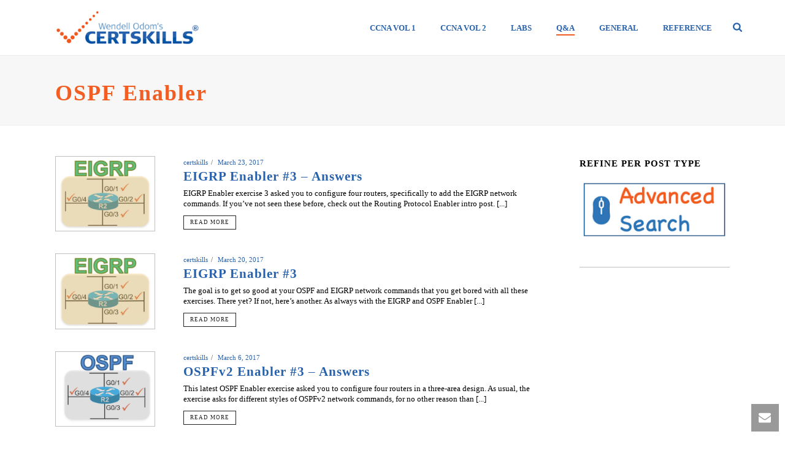

--- FILE ---
content_type: text/html; charset=UTF-8
request_url: https://www.certskills.com/category/questions/ospf-enabler/
body_size: 23229
content:
<!DOCTYPE html>
<html lang="en-US" >
<head>
		<meta charset="UTF-8" /><meta name="viewport" content="width=device-width, initial-scale=1.0, minimum-scale=1.0, maximum-scale=1.0, user-scalable=0" /><meta http-equiv="X-UA-Compatible" content="IE=edge,chrome=1" /><meta name="format-detection" content="telephone=no"><title>OSPF Enabler &#8211; Wendell&#039;s CCNA Skills Blog</title>
<script type="text/javascript">var ajaxurl = "https://www.certskills.com/wp-admin/admin-ajax.php";</script><meta name='robots' content='max-image-preview:large' />

		<style id="critical-path-css" type="text/css">
			body,html{width:100%;height:100%;margin:0;padding:0}.page-preloader{top:0;left:0;z-index:999;position:fixed;height:100%;width:100%;text-align:center}.preloader-preview-area{animation-delay:-.2s;top:50%;-ms-transform:translateY(100%);transform:translateY(100%);margin-top:10px;max-height:calc(50% - 20px);opacity:1;width:100%;text-align:center;position:absolute}.preloader-logo{max-width:90%;top:50%;-ms-transform:translateY(-100%);transform:translateY(-100%);margin:-10px auto 0 auto;max-height:calc(50% - 20px);opacity:1;position:relative}.ball-pulse>div{width:15px;height:15px;border-radius:100%;margin:2px;animation-fill-mode:both;display:inline-block;animation:ball-pulse .75s infinite cubic-bezier(.2,.68,.18,1.08)}.ball-pulse>div:nth-child(1){animation-delay:-.36s}.ball-pulse>div:nth-child(2){animation-delay:-.24s}.ball-pulse>div:nth-child(3){animation-delay:-.12s}@keyframes ball-pulse{0%{transform:scale(1);opacity:1}45%{transform:scale(.1);opacity:.7}80%{transform:scale(1);opacity:1}}.ball-clip-rotate-pulse{position:relative;-ms-transform:translateY(-15px) translateX(-10px);transform:translateY(-15px) translateX(-10px);display:inline-block}.ball-clip-rotate-pulse>div{animation-fill-mode:both;position:absolute;top:0;left:0;border-radius:100%}.ball-clip-rotate-pulse>div:first-child{height:36px;width:36px;top:7px;left:-7px;animation:ball-clip-rotate-pulse-scale 1s 0s cubic-bezier(.09,.57,.49,.9) infinite}.ball-clip-rotate-pulse>div:last-child{position:absolute;width:50px;height:50px;left:-16px;top:-2px;background:0 0;border:2px solid;animation:ball-clip-rotate-pulse-rotate 1s 0s cubic-bezier(.09,.57,.49,.9) infinite;animation-duration:1s}@keyframes ball-clip-rotate-pulse-rotate{0%{transform:rotate(0) scale(1)}50%{transform:rotate(180deg) scale(.6)}100%{transform:rotate(360deg) scale(1)}}@keyframes ball-clip-rotate-pulse-scale{30%{transform:scale(.3)}100%{transform:scale(1)}}@keyframes square-spin{25%{transform:perspective(100px) rotateX(180deg) rotateY(0)}50%{transform:perspective(100px) rotateX(180deg) rotateY(180deg)}75%{transform:perspective(100px) rotateX(0) rotateY(180deg)}100%{transform:perspective(100px) rotateX(0) rotateY(0)}}.square-spin{display:inline-block}.square-spin>div{animation-fill-mode:both;width:50px;height:50px;animation:square-spin 3s 0s cubic-bezier(.09,.57,.49,.9) infinite}.cube-transition{position:relative;-ms-transform:translate(-25px,-25px);transform:translate(-25px,-25px);display:inline-block}.cube-transition>div{animation-fill-mode:both;width:15px;height:15px;position:absolute;top:-5px;left:-5px;animation:cube-transition 1.6s 0s infinite ease-in-out}.cube-transition>div:last-child{animation-delay:-.8s}@keyframes cube-transition{25%{transform:translateX(50px) scale(.5) rotate(-90deg)}50%{transform:translate(50px,50px) rotate(-180deg)}75%{transform:translateY(50px) scale(.5) rotate(-270deg)}100%{transform:rotate(-360deg)}}.ball-scale>div{border-radius:100%;margin:2px;animation-fill-mode:both;display:inline-block;height:60px;width:60px;animation:ball-scale 1s 0s ease-in-out infinite}@keyframes ball-scale{0%{transform:scale(0)}100%{transform:scale(1);opacity:0}}.line-scale>div{animation-fill-mode:both;display:inline-block;width:5px;height:50px;border-radius:2px;margin:2px}.line-scale>div:nth-child(1){animation:line-scale 1s -.5s infinite cubic-bezier(.2,.68,.18,1.08)}.line-scale>div:nth-child(2){animation:line-scale 1s -.4s infinite cubic-bezier(.2,.68,.18,1.08)}.line-scale>div:nth-child(3){animation:line-scale 1s -.3s infinite cubic-bezier(.2,.68,.18,1.08)}.line-scale>div:nth-child(4){animation:line-scale 1s -.2s infinite cubic-bezier(.2,.68,.18,1.08)}.line-scale>div:nth-child(5){animation:line-scale 1s -.1s infinite cubic-bezier(.2,.68,.18,1.08)}@keyframes line-scale{0%{transform:scaley(1)}50%{transform:scaley(.4)}100%{transform:scaley(1)}}.ball-scale-multiple{position:relative;-ms-transform:translateY(30px);transform:translateY(30px);display:inline-block}.ball-scale-multiple>div{border-radius:100%;animation-fill-mode:both;margin:2px;position:absolute;left:-30px;top:0;opacity:0;margin:0;width:50px;height:50px;animation:ball-scale-multiple 1s 0s linear infinite}.ball-scale-multiple>div:nth-child(2){animation-delay:-.2s}.ball-scale-multiple>div:nth-child(3){animation-delay:-.2s}@keyframes ball-scale-multiple{0%{transform:scale(0);opacity:0}5%{opacity:1}100%{transform:scale(1);opacity:0}}.ball-pulse-sync{display:inline-block}.ball-pulse-sync>div{width:15px;height:15px;border-radius:100%;margin:2px;animation-fill-mode:both;display:inline-block}.ball-pulse-sync>div:nth-child(1){animation:ball-pulse-sync .6s -.21s infinite ease-in-out}.ball-pulse-sync>div:nth-child(2){animation:ball-pulse-sync .6s -.14s infinite ease-in-out}.ball-pulse-sync>div:nth-child(3){animation:ball-pulse-sync .6s -70ms infinite ease-in-out}@keyframes ball-pulse-sync{33%{transform:translateY(10px)}66%{transform:translateY(-10px)}100%{transform:translateY(0)}}.transparent-circle{display:inline-block;border-top:.5em solid rgba(255,255,255,.2);border-right:.5em solid rgba(255,255,255,.2);border-bottom:.5em solid rgba(255,255,255,.2);border-left:.5em solid #fff;transform:translateZ(0);animation:transparent-circle 1.1s infinite linear;width:50px;height:50px;border-radius:50%}.transparent-circle:after{border-radius:50%;width:10em;height:10em}@keyframes transparent-circle{0%{transform:rotate(0)}100%{transform:rotate(360deg)}}.ball-spin-fade-loader{position:relative;top:-10px;left:-10px;display:inline-block}.ball-spin-fade-loader>div{width:15px;height:15px;border-radius:100%;margin:2px;animation-fill-mode:both;position:absolute;animation:ball-spin-fade-loader 1s infinite linear}.ball-spin-fade-loader>div:nth-child(1){top:25px;left:0;animation-delay:-.84s;-webkit-animation-delay:-.84s}.ball-spin-fade-loader>div:nth-child(2){top:17.05px;left:17.05px;animation-delay:-.72s;-webkit-animation-delay:-.72s}.ball-spin-fade-loader>div:nth-child(3){top:0;left:25px;animation-delay:-.6s;-webkit-animation-delay:-.6s}.ball-spin-fade-loader>div:nth-child(4){top:-17.05px;left:17.05px;animation-delay:-.48s;-webkit-animation-delay:-.48s}.ball-spin-fade-loader>div:nth-child(5){top:-25px;left:0;animation-delay:-.36s;-webkit-animation-delay:-.36s}.ball-spin-fade-loader>div:nth-child(6){top:-17.05px;left:-17.05px;animation-delay:-.24s;-webkit-animation-delay:-.24s}.ball-spin-fade-loader>div:nth-child(7){top:0;left:-25px;animation-delay:-.12s;-webkit-animation-delay:-.12s}.ball-spin-fade-loader>div:nth-child(8){top:17.05px;left:-17.05px;animation-delay:0s;-webkit-animation-delay:0s}@keyframes ball-spin-fade-loader{50%{opacity:.3;transform:scale(.4)}100%{opacity:1;transform:scale(1)}}		</style>

		<link rel='dns-prefetch' href='//use.fontawesome.com' />
<link rel='dns-prefetch' href='//v0.wordpress.com' />
<link rel="alternate" type="application/rss+xml" title="Wendell&#039;s CCNA Skills Blog &raquo; Feed" href="https://www.certskills.com/feed/" />
<link rel="alternate" type="application/rss+xml" title="Wendell&#039;s CCNA Skills Blog &raquo; Comments Feed" href="https://www.certskills.com/comments/feed/" />

<link rel="shortcut icon" href="/wp-content/uploads/2023/07/certskills_favicon.png"  />
<link rel="alternate" type="application/rss+xml" title="Wendell&#039;s CCNA Skills Blog &raquo; OSPF Enabler Category Feed" href="https://www.certskills.com/category/questions/ospf-enabler/feed/" />
<script type="text/javascript">window.abb = {};php = {};window.PHP = {};PHP.ajax = "https://www.certskills.com/wp-admin/admin-ajax.php";PHP.wp_p_id = "";var mk_header_parallax, mk_banner_parallax, mk_page_parallax, mk_footer_parallax, mk_body_parallax;var mk_images_dir = "https://www.certskills.com/wp-content/themes/jupiter/assets/images",mk_theme_js_path = "https://www.certskills.com/wp-content/themes/jupiter/assets/js",mk_theme_dir = "https://www.certskills.com/wp-content/themes/jupiter",mk_captcha_placeholder = "Enter Captcha",mk_captcha_invalid_txt = "Invalid. Try again.",mk_captcha_correct_txt = "Captcha correct.",mk_responsive_nav_width = 900,mk_vertical_header_back = "Back",mk_vertical_header_anim = "1",mk_check_rtl = true,mk_grid_width = 1140,mk_ajax_search_option = "beside_nav",mk_preloader_bg_color = "#fff",mk_accent_color = "#2963ad",mk_go_to_top =  "true",mk_smooth_scroll =  "true",mk_show_background_video =  "true",mk_preloader_bar_color = "#2963ad",mk_preloader_logo = "";mk_typekit_id   = "",mk_google_fonts = [],mk_global_lazyload = true;</script><style id='wp-img-auto-sizes-contain-inline-css' type='text/css'>
img:is([sizes=auto i],[sizes^="auto," i]){contain-intrinsic-size:3000px 1500px}
/*# sourceURL=wp-img-auto-sizes-contain-inline-css */
</style>
<link rel='stylesheet' id='layerslider-css' href='https://www.certskills.com/wp-content/plugins/LayerSlider/assets/static/layerslider/css/layerslider.css?ver=7.15.1' type='text/css' media='all' />
<link rel='stylesheet' id='wp-block-library-css' href='https://www.certskills.com/wp-includes/css/dist/block-library/style.min.css?ver=def0106872733d54106a6965ae33955e' type='text/css' media='all' />
<style id='wp-block-library-inline-css' type='text/css'>
/*wp_block_styles_on_demand_placeholder:693951fc56e20*/
/*# sourceURL=wp-block-library-inline-css */
</style>
<style id='classic-theme-styles-inline-css' type='text/css'>
/*! This file is auto-generated */
.wp-block-button__link{color:#fff;background-color:#32373c;border-radius:9999px;box-shadow:none;text-decoration:none;padding:calc(.667em + 2px) calc(1.333em + 2px);font-size:1.125em}.wp-block-file__button{background:#32373c;color:#fff;text-decoration:none}
/*# sourceURL=/wp-includes/css/classic-themes.min.css */
</style>
<style id='font-awesome-svg-styles-default-inline-css' type='text/css'>
.svg-inline--fa {
  display: inline-block;
  height: 1em;
  overflow: visible;
  vertical-align: -.125em;
}
/*# sourceURL=font-awesome-svg-styles-default-inline-css */
</style>
<link rel='stylesheet' id='font-awesome-svg-styles-css' href='https://www.certskills.com/wp-content/uploads/font-awesome/v5.15.1/css/svg-with-js.css' type='text/css' media='all' />
<style id='font-awesome-svg-styles-inline-css' type='text/css'>
   .wp-block-font-awesome-icon svg::before,
   .wp-rich-text-font-awesome-icon svg::before {content: unset;}
/*# sourceURL=font-awesome-svg-styles-inline-css */
</style>
<link rel='stylesheet' id='wp-post-navigation-style-css' href='https://www.certskills.com/wp-content/plugins/wp-post-navigation/style.css?ver=def0106872733d54106a6965ae33955e' type='text/css' media='all' />
<link rel='stylesheet' id='parent-style-css' href='https://www.certskills.com/wp-content/themes/jupiter/style.css?ver=def0106872733d54106a6965ae33955e' type='text/css' media='all' />
<link rel='stylesheet' id='child-style-css' href='https://www.certskills.com/wp-content/themes/jupiter-child/style.css?ver=def0106872733d54106a6965ae33955e' type='text/css' media='all' />
<link rel='stylesheet' id='csAd_style-css' href='https://www.certskills.com/wp-content/themes/jupiter-child/adManager/src/style.css?ver=def0106872733d54106a6965ae33955e' type='text/css' media='all' />
<link rel='stylesheet' id='theme-styles-css' href='https://www.certskills.com/wp-content/themes/jupiter/assets/stylesheet/min/full-styles.6.12.2.css?ver=1742838572' type='text/css' media='all' />
<style id='theme-styles-inline-css' type='text/css'>

			#wpadminbar {
				-webkit-backface-visibility: hidden;
				backface-visibility: hidden;
				-webkit-perspective: 1000;
				-ms-perspective: 1000;
				perspective: 1000;
				-webkit-transform: translateZ(0px);
				-ms-transform: translateZ(0px);
				transform: translateZ(0px);
			}
			@media screen and (max-width: 600px) {
				#wpadminbar {
					position: fixed !important;
				}
			}
		
body { transform:unset;background-color:#fff; } .hb-custom-header #mk-page-introduce, .mk-header { transform:unset;background-color:#f7f7f7;background-size:cover;-webkit-background-size:cover;-moz-background-size:cover; } .hb-custom-header > div, .mk-header-bg { transform:unset;background-color:#fff; } .mk-classic-nav-bg { transform:unset;background-color:#fff; } .master-holder-bg { transform:unset;background-color:#fff; } #mk-footer { transform:unset;background-color:#bbbbbb; } #mk-boxed-layout { -webkit-box-shadow:0 0 px rgba(0, 0, 0, ); -moz-box-shadow:0 0 px rgba(0, 0, 0, ); box-shadow:0 0 px rgba(0, 0, 0, ); } .mk-news-tab .mk-tabs-tabs .is-active a, .mk-fancy-title.pattern-style span, .mk-fancy-title.pattern-style.color-gradient span:after, .page-bg-color { background-color:#fff; } .page-title { font-size:20px; color:#4d4d4d; text-transform:none; font-weight:400; letter-spacing:2px; } .page-subtitle { font-size:14px; line-height:100%; color:#a3a3a3; font-size:14px; text-transform:none; } .mk-header { border-bottom:1px solid #ededed; } .mk-header.sticky-style-fixed.a-sticky .mk-header-holder{ border-bottom:1px solid #2963ad; } .header-style-1 .mk-header-padding-wrapper, .header-style-2 .mk-header-padding-wrapper, .header-style-3 .mk-header-padding-wrapper { padding-top:91px; } .mk-process-steps[max-width~="950px"] ul::before { display:none !important; } .mk-process-steps[max-width~="950px"] li { margin-bottom:30px !important; width:100% !important; text-align:center; } .mk-event-countdown-ul[max-width~="750px"] li { width:90%; display:block; margin:0 auto 15px; } body { font-family:Georgia, serif } @font-face { font-family:'star'; src:url('https://www.certskills.com/wp-content/themes/jupiter/assets/stylesheet/fonts/star/font.eot'); src:url('https://www.certskills.com/wp-content/themes/jupiter/assets/stylesheet/fonts/star/font.eot?#iefix') format('embedded-opentype'), url('https://www.certskills.com/wp-content/themes/jupiter/assets/stylesheet/fonts/star/font.woff') format('woff'), url('https://www.certskills.com/wp-content/themes/jupiter/assets/stylesheet/fonts/star/font.ttf') format('truetype'), url('https://www.certskills.com/wp-content/themes/jupiter/assets/stylesheet/fonts/star/font.svg#star') format('svg'); font-weight:normal; font-style:normal; } @font-face { font-family:'WooCommerce'; src:url('https://www.certskills.com/wp-content/themes/jupiter/assets/stylesheet/fonts/woocommerce/font.eot'); src:url('https://www.certskills.com/wp-content/themes/jupiter/assets/stylesheet/fonts/woocommerce/font.eot?#iefix') format('embedded-opentype'), url('https://www.certskills.com/wp-content/themes/jupiter/assets/stylesheet/fonts/woocommerce/font.woff') format('woff'), url('https://www.certskills.com/wp-content/themes/jupiter/assets/stylesheet/fonts/woocommerce/font.ttf') format('truetype'), url('https://www.certskills.com/wp-content/themes/jupiter/assets/stylesheet/fonts/woocommerce/font.svg#WooCommerce') format('svg'); font-weight:normal; font-style:normal; } .a-sticky .header-logo img { height:40px; } body.home .mk-pagination { display:none; } #mk-page-introduce .page-title { font-size:36px; font-weight:700; color:#f15d22; } #mk-footer { margin-top:30px; } #menu-footer li { display:inline-block; list-style:none; padding-left:0; } #menu-footer li a:hover { color:#fff !important; } #menu-footer li.current-menu-item > a { background-color:transparent !important; } #menu-footer li a > svg { display:none; } #mk-footer > .footer-wrapper { padding-bottom:0 !important; } #mk-footer ul#menu-footer { position:absolute; right:10%; display :table; height:60px; } #mk-footer #menu-footer li { display :table-cell; vertical-align:bottom; } @media screen and (max-width:960px) { #mk-sidebar { display:none; } } #mk-sidebar section:not(:last-of-type) { margin-bottom:25px; padding-bottom:25px; border-bottom:1px solid #c0c0c0; } #mk-nav-search-wrapper .nav-advSearch { position:absolute; z-index:100; bottom:11px; left:20px; color:#2963ad; font-size:90% } #mk-nav-search-wrapper .nav-advSearch a { color:#f15c22; } #mk-nav-search-wrapper input[type=text] { padding-bottom:10px; } #mk-nav-search-wrapper { border:2px solid #2963ad; } #mk-nav-search-wrapper input[type=text]:focus { background-color:#f15c2220; } article.mk-blog-thumbnail-item .item-wrapper .mk-categories { display:none; } article.mk-blog-thumbnail-item, .fwp-article { display:block !important; margin-bottom:3%; } article.mk-blog-thumbnail-item .featured-image, .fwp-article .fwp-featured-image { display:inline-block; vertical-align:top; max-width:20%; padding:4px 5px; background-color:#fff; border:1px solid #c0c0c0 !important; } .fwp-article .fwp-featured-image { cursor:pointer; position:relative; z-index:1; transition:all .15s ease-in-out; } article.mk-blog-thumbnail-item .featured-image .image-hover-overlay, .fwp-article .fwp-featured-image .image-hover-overlay { text-align:center; } .fwp-article .fwp-featured-image:hover { padding:0 !important; } article.mk-blog-thumbnail-item .featured-image:hover .image-hover-overlay, .fwp-article .fwp-featured-image:hover .image-hover-overlay { display:block; opacity:.80; } article.mk-blog-thumbnail-item .featured-image .image-hover-overlay img, .fwp-article .fwp-featured-image .image-hover-overlay img { opacity:.80; margin-top:20%; height:50%; width:auto; } article.mk-blog-thumbnail-item .item-wrapper, .fwp-article .fwp-item-wrapper { display:inline-block; width:78%; padding:0 30px 15px; padding-top:0 !important; } article.mk-blog-thumbnail-item .item-wrapper .mk-blog-meta-wrapper { color:#404040; font-size:80%; } .fwp-article .fwp-item-wrapper .fwp-blog-author, .fwp-article .fwp-item-wrapper .fwp-blog-datetime { display:inline; } .fwp-article .fwp-blog-author::after { content:" / "; padding-right:5px; padding-left:5px; } article.mk-blog-thumbnail-item .item-wrapper .the-title, .fwp-article .fwp-item-wrapper .fwp-the-title { margin:3px 0 10px; line-height:inherit; font-size:21px; font-weight:600; } article.mk-blog-thumbnail-item .item-wrapper .the-excerpt { margin-bottom:10px; } article.mk-blog-thumbnail-item .item-wrapper .the-excerpt p, .fwp-article .fwp-item-wrapper .fwp-the-excerpt { line-height:1.4em; font-size:90%; margin-bottom:10px; } article.mk-blog-thumbnail-item .item-wrapper .mk-button, .fwp-article .fwp-item-wrapper .fwp-button a { padding:6px 10px; border:1px solid #252525; font-size:65%; letter-spacing:1px; font-weight:normal; text-transform:uppercase; } article.mk-blog-thumbnail-item .item-wrapper .mk-teader-button a:hover, .fwp-article .fwp-item-wrapper .fwp-button a:hover { background-color:#f15d22; color:#fff; border-color:#f15d22; } body.single-post #mk-page-introduce, body.single-post article .blog-single-meta .mk-post-cat { display:none; } body.single-post article h2.blog-single-title { margin-bottom:3px; } body.single-post article a.vc_btn3, body.single-post article li.vc_tta-tab > a { color:#fff !important; } body.single-post article li.vc_tta-tab.vc_active > a { color:#404040 !important; } body.single-post .vc_tta-accordion h4.vc_tta-panel-title > a { color:#fff !important; } body.single-post table, body.single-post table td { border:1px solid #c0c0c0; } body.single-post table tr:first-of-type td { border-bottom:2px solid #2861AB; } body.single-post table td { text-align:left; } img.width_20pct { width:20%; height:auto; } img.width_30pct { width:30%; height:auto; } img.width_40pct { width:40%; height:auto; } img.width_50pct { width:50%; height:auto; } @media screen and (max-width:1024px) { img.width_20pct { width:40%; } img.width_30pct { width:50%; } img.width_40pct { width:65%; } img.width_50pct { width:65%; } } @media screen and (max-width:700px) { img.width_20pct { width:30%; } img.width_30pct { width:40%; } img.width_40pct { width:52.5%; } img.width_50pct { width:80%; } } .dualButtons { text-align:center; } @media screen and (max-width:960px) { .theme-page-wrapper.right-layout .theme-content { width:100% !important; } } @media screen and (max-width:1070px) { .vc_tta.vc_general .vc_tta-tab>a { font-size:12px; padding-right:10px; padding-left:10px; } } .inline-buttons { text-align:center; } .inline-buttons .vc_btn3-container { display:inline; margin-left:1%; margin-right:1%; } .vc_btn3.vc_btn3-color-primary { background-color:#2963ad !important; } .vc_btn3.vc_btn3-color-warning { background-color:#f15d22 !important; }
/*# sourceURL=theme-styles-inline-css */
</style>
<link rel='stylesheet' id='mkhb-render-css' href='https://www.certskills.com/wp-content/themes/jupiter/header-builder/includes/assets/css/mkhb-render.css?ver=6.12.2' type='text/css' media='all' />
<link rel='stylesheet' id='mkhb-row-css' href='https://www.certskills.com/wp-content/themes/jupiter/header-builder/includes/assets/css/mkhb-row.css?ver=6.12.2' type='text/css' media='all' />
<link rel='stylesheet' id='mkhb-column-css' href='https://www.certskills.com/wp-content/themes/jupiter/header-builder/includes/assets/css/mkhb-column.css?ver=6.12.2' type='text/css' media='all' />
<link rel='stylesheet' id='font-awesome-official-css' href='https://use.fontawesome.com/releases/v5.15.1/css/all.css' type='text/css' media='all' integrity="sha384-vp86vTRFVJgpjF9jiIGPEEqYqlDwgyBgEF109VFjmqGmIY/Y4HV4d3Gp2irVfcrp" crossorigin="anonymous" />
<link rel='stylesheet' id='theme-options-css' href='https://www.certskills.com/wp-content/uploads/mk_assets/theme-options-production-1765315569.css?ver=1765315568' type='text/css' media='all' />
<link rel='stylesheet' id='jupiter-donut-shortcodes-css' href='https://www.certskills.com/wp-content/plugins/jupiter-donut/assets/css/shortcodes-styles.min.css?ver=1.6.4' type='text/css' media='all' />
<link rel='stylesheet' id='mk-style-css' href='https://www.certskills.com/wp-content/themes/jupiter-child/style.css?ver=def0106872733d54106a6965ae33955e' type='text/css' media='all' />
<link rel='stylesheet' id='font-awesome-official-v4shim-css' href='https://use.fontawesome.com/releases/v5.15.1/css/v4-shims.css' type='text/css' media='all' integrity="sha384-WCuYjm/u5NsK4s/NfnJeHuMj6zzN2HFyjhBu/SnZJj7eZ6+ds4zqIM3wYgL59Clf" crossorigin="anonymous" />
<style id='font-awesome-official-v4shim-inline-css' type='text/css'>
@font-face {
font-family: "FontAwesome";
font-display: block;
src: url("https://use.fontawesome.com/releases/v5.15.1/webfonts/fa-brands-400.eot"),
		url("https://use.fontawesome.com/releases/v5.15.1/webfonts/fa-brands-400.eot?#iefix") format("embedded-opentype"),
		url("https://use.fontawesome.com/releases/v5.15.1/webfonts/fa-brands-400.woff2") format("woff2"),
		url("https://use.fontawesome.com/releases/v5.15.1/webfonts/fa-brands-400.woff") format("woff"),
		url("https://use.fontawesome.com/releases/v5.15.1/webfonts/fa-brands-400.ttf") format("truetype"),
		url("https://use.fontawesome.com/releases/v5.15.1/webfonts/fa-brands-400.svg#fontawesome") format("svg");
}

@font-face {
font-family: "FontAwesome";
font-display: block;
src: url("https://use.fontawesome.com/releases/v5.15.1/webfonts/fa-solid-900.eot"),
		url("https://use.fontawesome.com/releases/v5.15.1/webfonts/fa-solid-900.eot?#iefix") format("embedded-opentype"),
		url("https://use.fontawesome.com/releases/v5.15.1/webfonts/fa-solid-900.woff2") format("woff2"),
		url("https://use.fontawesome.com/releases/v5.15.1/webfonts/fa-solid-900.woff") format("woff"),
		url("https://use.fontawesome.com/releases/v5.15.1/webfonts/fa-solid-900.ttf") format("truetype"),
		url("https://use.fontawesome.com/releases/v5.15.1/webfonts/fa-solid-900.svg#fontawesome") format("svg");
}

@font-face {
font-family: "FontAwesome";
font-display: block;
src: url("https://use.fontawesome.com/releases/v5.15.1/webfonts/fa-regular-400.eot"),
		url("https://use.fontawesome.com/releases/v5.15.1/webfonts/fa-regular-400.eot?#iefix") format("embedded-opentype"),
		url("https://use.fontawesome.com/releases/v5.15.1/webfonts/fa-regular-400.woff2") format("woff2"),
		url("https://use.fontawesome.com/releases/v5.15.1/webfonts/fa-regular-400.woff") format("woff"),
		url("https://use.fontawesome.com/releases/v5.15.1/webfonts/fa-regular-400.ttf") format("truetype"),
		url("https://use.fontawesome.com/releases/v5.15.1/webfonts/fa-regular-400.svg#fontawesome") format("svg");
unicode-range: U+F004-F005,U+F007,U+F017,U+F022,U+F024,U+F02E,U+F03E,U+F044,U+F057-F059,U+F06E,U+F070,U+F075,U+F07B-F07C,U+F080,U+F086,U+F089,U+F094,U+F09D,U+F0A0,U+F0A4-F0A7,U+F0C5,U+F0C7-F0C8,U+F0E0,U+F0EB,U+F0F3,U+F0F8,U+F0FE,U+F111,U+F118-F11A,U+F11C,U+F133,U+F144,U+F146,U+F14A,U+F14D-F14E,U+F150-F152,U+F15B-F15C,U+F164-F165,U+F185-F186,U+F191-F192,U+F1AD,U+F1C1-F1C9,U+F1CD,U+F1D8,U+F1E3,U+F1EA,U+F1F6,U+F1F9,U+F20A,U+F247-F249,U+F24D,U+F254-F25B,U+F25D,U+F267,U+F271-F274,U+F279,U+F28B,U+F28D,U+F2B5-F2B6,U+F2B9,U+F2BB,U+F2BD,U+F2C1-F2C2,U+F2D0,U+F2D2,U+F2DC,U+F2ED,U+F328,U+F358-F35B,U+F3A5,U+F3D1,U+F410,U+F4AD;
}
/*# sourceURL=font-awesome-official-v4shim-inline-css */
</style>
<script type="text/javascript" data-noptimize='' data-no-minify='' src="https://www.certskills.com/wp-content/themes/jupiter/assets/js/plugins/wp-enqueue/min/webfontloader.js?ver=def0106872733d54106a6965ae33955e" id="mk-webfontloader-js"></script>
<script type="text/javascript" id="mk-webfontloader-js-after">
/* <![CDATA[ */

WebFontConfig = {
	timeout: 2000
}

if ( mk_typekit_id.length > 0 ) {
	WebFontConfig.typekit = {
		id: mk_typekit_id
	}
}

if ( mk_google_fonts.length > 0 ) {
	WebFontConfig.google = {
		families:  mk_google_fonts
	}
}

if ( (mk_google_fonts.length > 0 || mk_typekit_id.length > 0) && navigator.userAgent.indexOf("Speed Insights") == -1) {
	WebFont.load( WebFontConfig );
}
		
//# sourceURL=mk-webfontloader-js-after
/* ]]> */
</script>
<script type="text/javascript" src="https://www.certskills.com/wp-includes/js/jquery/jquery.min.js?ver=3.7.1" id="jquery-core-js"></script>
<script type="text/javascript" src="https://www.certskills.com/wp-includes/js/jquery/jquery-migrate.min.js?ver=3.4.1" id="jquery-migrate-js"></script>
<script type="text/javascript" id="layerslider-utils-js-extra">
/* <![CDATA[ */
var LS_Meta = {"v":"7.15.1","fixGSAP":"1"};
//# sourceURL=layerslider-utils-js-extra
/* ]]> */
</script>
<script type="text/javascript" src="https://www.certskills.com/wp-content/plugins/LayerSlider/assets/static/layerslider/js/layerslider.utils.js?ver=7.15.1" id="layerslider-utils-js"></script>
<script type="text/javascript" src="https://www.certskills.com/wp-content/plugins/LayerSlider/assets/static/layerslider/js/layerslider.kreaturamedia.jquery.js?ver=7.15.1" id="layerslider-js"></script>
<script type="text/javascript" src="https://www.certskills.com/wp-content/plugins/LayerSlider/assets/static/layerslider/js/layerslider.transitions.js?ver=7.15.1" id="layerslider-transitions-js"></script>
<script></script><meta name="generator" content="Powered by LayerSlider 7.15.1 - Build Heros, Sliders, and Popups. Create Animations and Beautiful, Rich Web Content as Easy as Never Before on WordPress." />
<!-- LayerSlider updates and docs at: https://layerslider.com -->
<link rel="https://api.w.org/" href="https://www.certskills.com/wp-json/" /><link rel="alternate" title="JSON" type="application/json" href="https://www.certskills.com/wp-json/wp/v2/categories/260" /><link rel="EditURI" type="application/rsd+xml" title="RSD" href="https://www.certskills.com/xmlrpc.php?rsd" />

<style type="text/css">
					.wp-post-navigation a{
					text-decoration: none;
font:bold 16px sans-serif, arial;
color: #666;
					}
				 </style><meta itemprop="author" content="" /><meta itemprop="datePublished" content="March 23, 2017" /><meta itemprop="dateModified" content="August 7, 2019" /><meta itemprop="publisher" content="Wendell&#039;s CCNA Skills Blog" /><script> var isTest = false; </script><style type="text/css">.recentcomments a{display:inline !important;padding:0 !important;margin:0 !important;}</style><meta name="generator" content="Powered by WPBakery Page Builder - drag and drop page builder for WordPress."/>
<link rel="icon" href="https://www.certskills.com/wp-content/uploads/2023/07/certskills_favicon-32x32.png" sizes="32x32" />
<link rel="icon" href="https://www.certskills.com/wp-content/uploads/2023/07/certskills_favicon-192x192.png" sizes="192x192" />
<link rel="apple-touch-icon" href="https://www.certskills.com/wp-content/uploads/2023/07/certskills_favicon-180x180.png" />
<meta name="msapplication-TileImage" content="https://www.certskills.com/wp-content/uploads/2023/07/certskills_favicon-270x270.png" />
<meta name="generator" content="Jupiter Child Theme " /><noscript><style> .wpb_animate_when_almost_visible { opacity: 1; }</style></noscript>	</head>

<body class="archive category category-ospf-enabler category-260 wp-theme-jupiter wp-child-theme-jupiter-child wpb-js-composer js-comp-ver-8.6.1 vc_responsive" itemscope="itemscope" itemtype="https://schema.org/WebPage"  data-adminbar="">
	
	<!-- Target for scroll anchors to achieve native browser bahaviour + possible enhancements like smooth scrolling -->
	<div id="top-of-page"></div>

		<div id="mk-boxed-layout">

			<div id="mk-theme-container" >

				 
    <header data-height='90'
                data-sticky-height='55'
                data-responsive-height='90'
                data-transparent-skin=''
                data-header-style='1'
                data-sticky-style='fixed'
                data-sticky-offset='header' id="mk-header-1" class="mk-header header-style-1 header-align-left  toolbar-false menu-hover-5 sticky-style-fixed mk-background-stretch boxed-header " role="banner" itemscope="itemscope" itemtype="https://schema.org/WPHeader" >
                    <div class="mk-header-holder">
                                                <div class="mk-header-inner add-header-height">

                    <div class="mk-header-bg "></div>

                    
                                                <div class="mk-grid header-grid">
                    
                            <div class="mk-header-nav-container one-row-style menu-hover-style-5" role="navigation" itemscope="itemscope" itemtype="https://schema.org/SiteNavigationElement" >
                                <nav class="mk-main-navigation js-main-nav"><ul id="menu-main-menu" class="main-navigation-ul"><li id="menu-item-12809" class="menu-item menu-item-type-taxonomy menu-item-object-category menu-item-has-children has-mega-menu"><a class="menu-item-link js-smooth-scroll"  href="https://www.certskills.com/category/200-301-v1-parts/">CCNA Vol 1</a>
<ul style="Background-image:url(https://www.certskills.com/wp-content/uploads/2023/10/blue-background-scaled.jpeg);" class="sub-menu mega_col_7">
	<li id="menu-item-12183" class="menu-item menu-item-type-taxonomy menu-item-object-category menu-item-has-children mega_col_7 mk_mega_first"><div class="megamenu-title">Vol 1 Part 1: Intro</div>
	<ul style="" class="sub-menu mega_col_7">
		<li id="menu-item-12207" class="menu-item menu-item-type-taxonomy menu-item-object-category"><a class="menu-item-link js-smooth-scroll"  href="https://www.certskills.com/category/200-301-v1-parts/200-301-v1-part-1/"><svg  class="mk-svg-icon" data-name="mk-icon-table" data-cacheid="icon-693951fc6e673" style=" height:16px; width: 14.857142857143px; "  xmlns="http://www.w3.org/2000/svg" viewBox="0 0 1664 1792"><path d="M512 1376v-192q0-14-9-23t-23-9h-320q-14 0-23 9t-9 23v192q0 14 9 23t23 9h320q14 0 23-9t9-23zm0-384v-192q0-14-9-23t-23-9h-320q-14 0-23 9t-9 23v192q0 14 9 23t23 9h320q14 0 23-9t9-23zm512 384v-192q0-14-9-23t-23-9h-320q-14 0-23 9t-9 23v192q0 14 9 23t23 9h320q14 0 23-9t9-23zm-512-768v-192q0-14-9-23t-23-9h-320q-14 0-23 9t-9 23v192q0 14 9 23t23 9h320q14 0 23-9t9-23zm512 384v-192q0-14-9-23t-23-9h-320q-14 0-23 9t-9 23v192q0 14 9 23t23 9h320q14 0 23-9t9-23zm512 384v-192q0-14-9-23t-23-9h-320q-14 0-23 9t-9 23v192q0 14 9 23t23 9h320q14 0 23-9t9-23zm-512-768v-192q0-14-9-23t-23-9h-320q-14 0-23 9t-9 23v192q0 14 9 23t23 9h320q14 0 23-9t9-23zm512 384v-192q0-14-9-23t-23-9h-320q-14 0-23 9t-9 23v192q0 14 9 23t23 9h320q14 0 23-9t9-23zm0-384v-192q0-14-9-23t-23-9h-320q-14 0-23 9t-9 23v192q0 14 9 23t23 9h320q14 0 23-9t9-23zm128-320v1088q0 66-47 113t-113 47h-1344q-66 0-113-47t-47-113v-1088q0-66 47-113t113-47h1344q66 0 113 47t47 113z"/></svg>All Content Part 1</a></li>
		<li id="menu-item-12191" class="menu-item menu-item-type-taxonomy menu-item-object-category"><a class="menu-item-link js-smooth-scroll"  href="https://www.certskills.com/category/200-301-v1-parts/200-301-v1-part-1/200-301-v1-chap-01/">Ch01: Intro to TCP/IP</a></li>
		<li id="menu-item-12192" class="menu-item menu-item-type-taxonomy menu-item-object-category"><a class="menu-item-link js-smooth-scroll"  href="https://www.certskills.com/category/200-301-v1-parts/200-301-v1-part-1/200-301-v1-chap-02/">Ch02: Intro to Ethernet</a></li>
		<li id="menu-item-12193" class="menu-item menu-item-type-taxonomy menu-item-object-category"><a class="menu-item-link js-smooth-scroll"  href="https://www.certskills.com/category/200-301-v1-parts/200-301-v1-part-1/200-301-v1-chap-03/">Ch03: Intro Routing, WAN</a></li>
	</ul>
</li>
	<li id="menu-item-12184" class="menu-item menu-item-type-taxonomy menu-item-object-category menu-item-has-children mega_col_7"><div class="megamenu-title">Vol 1 Part 2: Ethernet</div>
	<ul style="" class="sub-menu mega_col_7">
		<li id="menu-item-12208" class="menu-item menu-item-type-taxonomy menu-item-object-category"><a class="menu-item-link js-smooth-scroll"  href="https://www.certskills.com/category/200-301-v1-parts/200-301-v1-part-2-ethernet/"><svg  class="mk-svg-icon" data-name="mk-icon-table" data-cacheid="icon-693951fc6e90f" style=" height:16px; width: 14.857142857143px; "  xmlns="http://www.w3.org/2000/svg" viewBox="0 0 1664 1792"><path d="M512 1376v-192q0-14-9-23t-23-9h-320q-14 0-23 9t-9 23v192q0 14 9 23t23 9h320q14 0 23-9t9-23zm0-384v-192q0-14-9-23t-23-9h-320q-14 0-23 9t-9 23v192q0 14 9 23t23 9h320q14 0 23-9t9-23zm512 384v-192q0-14-9-23t-23-9h-320q-14 0-23 9t-9 23v192q0 14 9 23t23 9h320q14 0 23-9t9-23zm-512-768v-192q0-14-9-23t-23-9h-320q-14 0-23 9t-9 23v192q0 14 9 23t23 9h320q14 0 23-9t9-23zm512 384v-192q0-14-9-23t-23-9h-320q-14 0-23 9t-9 23v192q0 14 9 23t23 9h320q14 0 23-9t9-23zm512 384v-192q0-14-9-23t-23-9h-320q-14 0-23 9t-9 23v192q0 14 9 23t23 9h320q14 0 23-9t9-23zm-512-768v-192q0-14-9-23t-23-9h-320q-14 0-23 9t-9 23v192q0 14 9 23t23 9h320q14 0 23-9t9-23zm512 384v-192q0-14-9-23t-23-9h-320q-14 0-23 9t-9 23v192q0 14 9 23t23 9h320q14 0 23-9t9-23zm0-384v-192q0-14-9-23t-23-9h-320q-14 0-23 9t-9 23v192q0 14 9 23t23 9h320q14 0 23-9t9-23zm128-320v1088q0 66-47 113t-113 47h-1344q-66 0-113-47t-47-113v-1088q0-66 47-113t113-47h1344q66 0 113 47t47 113z"/></svg>All Content Part 2</a></li>
		<li id="menu-item-12194" class="menu-item menu-item-type-taxonomy menu-item-object-category"><a class="menu-item-link js-smooth-scroll"  href="https://www.certskills.com/category/200-301-v1-parts/200-301-v1-part-2-ethernet/200-301-v1-chap-04/">Ch04: Command Line</a></li>
		<li id="menu-item-12195" class="menu-item menu-item-type-taxonomy menu-item-object-category"><a class="menu-item-link js-smooth-scroll"  href="https://www.certskills.com/category/200-301-v1-parts/200-301-v1-part-2-ethernet/200-301-v1-ch05-ethernet-switching/">Ch05: Ethernet Switching</a></li>
		<li id="menu-item-12196" class="menu-item menu-item-type-taxonomy menu-item-object-category"><a class="menu-item-link js-smooth-scroll"  href="https://www.certskills.com/category/200-301-v1-parts/200-301-v1-part-2-ethernet/200-301-v1-ch06-switch-management/">Ch06: Switch Management</a></li>
		<li id="menu-item-12197" class="menu-item menu-item-type-taxonomy menu-item-object-category"><a class="menu-item-link js-smooth-scroll"  href="https://www.certskills.com/category/200-301-v1-parts/200-301-v1-part-2-ethernet/200-301-v1-ch07-switch-interfaces/">Ch07: Switch Interfaces</a></li>
	</ul>
</li>
	<li id="menu-item-12185" class="menu-item menu-item-type-taxonomy menu-item-object-category menu-item-has-children mega_col_7"><div class="megamenu-title">Vol 1 Part 3: VLANs, STP</div>
	<ul style="" class="sub-menu mega_col_7">
		<li id="menu-item-12209" class="menu-item menu-item-type-taxonomy menu-item-object-category"><a class="menu-item-link js-smooth-scroll"  href="https://www.certskills.com/category/200-301-v1-parts/200-301-v1-part-3-vlans-stp/"><svg  class="mk-svg-icon" data-name="mk-icon-table" data-cacheid="icon-693951fc6ebb8" style=" height:16px; width: 14.857142857143px; "  xmlns="http://www.w3.org/2000/svg" viewBox="0 0 1664 1792"><path d="M512 1376v-192q0-14-9-23t-23-9h-320q-14 0-23 9t-9 23v192q0 14 9 23t23 9h320q14 0 23-9t9-23zm0-384v-192q0-14-9-23t-23-9h-320q-14 0-23 9t-9 23v192q0 14 9 23t23 9h320q14 0 23-9t9-23zm512 384v-192q0-14-9-23t-23-9h-320q-14 0-23 9t-9 23v192q0 14 9 23t23 9h320q14 0 23-9t9-23zm-512-768v-192q0-14-9-23t-23-9h-320q-14 0-23 9t-9 23v192q0 14 9 23t23 9h320q14 0 23-9t9-23zm512 384v-192q0-14-9-23t-23-9h-320q-14 0-23 9t-9 23v192q0 14 9 23t23 9h320q14 0 23-9t9-23zm512 384v-192q0-14-9-23t-23-9h-320q-14 0-23 9t-9 23v192q0 14 9 23t23 9h320q14 0 23-9t9-23zm-512-768v-192q0-14-9-23t-23-9h-320q-14 0-23 9t-9 23v192q0 14 9 23t23 9h320q14 0 23-9t9-23zm512 384v-192q0-14-9-23t-23-9h-320q-14 0-23 9t-9 23v192q0 14 9 23t23 9h320q14 0 23-9t9-23zm0-384v-192q0-14-9-23t-23-9h-320q-14 0-23 9t-9 23v192q0 14 9 23t23 9h320q14 0 23-9t9-23zm128-320v1088q0 66-47 113t-113 47h-1344q-66 0-113-47t-47-113v-1088q0-66 47-113t113-47h1344q66 0 113 47t47 113z"/></svg>All Content Part 3</a></li>
		<li id="menu-item-12160" class="menu-item menu-item-type-taxonomy menu-item-object-category"><a class="menu-item-link js-smooth-scroll"  href="https://www.certskills.com/category/200-301-v1-parts/200-301-v1-part-3-vlans-stp/200-301-v1-ch08-virtual-lans/">Ch08: Virtual LANs</a></li>
		<li id="menu-item-12161" class="menu-item menu-item-type-taxonomy menu-item-object-category"><a class="menu-item-link js-smooth-scroll"  href="https://www.certskills.com/category/200-301-v1-parts/200-301-v1-part-3-vlans-stp/200-301-v1-ch09-spanning-tree/">Ch09: Spanning Tree</a></li>
		<li id="menu-item-12162" class="menu-item menu-item-type-taxonomy menu-item-object-category"><a class="menu-item-link js-smooth-scroll"  href="https://www.certskills.com/category/200-301-v1-parts/200-301-v1-part-3-vlans-stp/200-301-v1-ch10-rstp-and-etherchannel/">Ch10: RSTP and EtherChannel</a></li>
	</ul>
</li>
	<li id="menu-item-12186" class="menu-item menu-item-type-taxonomy menu-item-object-category menu-item-has-children mega_col_7"><div class="megamenu-title">Vol 1 Pt 4: IP Addresses</div>
	<ul style="" class="sub-menu mega_col_7">
		<li id="menu-item-12210" class="menu-item menu-item-type-taxonomy menu-item-object-category"><a class="menu-item-link js-smooth-scroll"  href="https://www.certskills.com/category/200-301-v1-parts/200-301-v1-part-4-ipv4-addressing/"><svg  class="mk-svg-icon" data-name="mk-icon-table" data-cacheid="icon-693951fc6ee19" style=" height:16px; width: 14.857142857143px; "  xmlns="http://www.w3.org/2000/svg" viewBox="0 0 1664 1792"><path d="M512 1376v-192q0-14-9-23t-23-9h-320q-14 0-23 9t-9 23v192q0 14 9 23t23 9h320q14 0 23-9t9-23zm0-384v-192q0-14-9-23t-23-9h-320q-14 0-23 9t-9 23v192q0 14 9 23t23 9h320q14 0 23-9t9-23zm512 384v-192q0-14-9-23t-23-9h-320q-14 0-23 9t-9 23v192q0 14 9 23t23 9h320q14 0 23-9t9-23zm-512-768v-192q0-14-9-23t-23-9h-320q-14 0-23 9t-9 23v192q0 14 9 23t23 9h320q14 0 23-9t9-23zm512 384v-192q0-14-9-23t-23-9h-320q-14 0-23 9t-9 23v192q0 14 9 23t23 9h320q14 0 23-9t9-23zm512 384v-192q0-14-9-23t-23-9h-320q-14 0-23 9t-9 23v192q0 14 9 23t23 9h320q14 0 23-9t9-23zm-512-768v-192q0-14-9-23t-23-9h-320q-14 0-23 9t-9 23v192q0 14 9 23t23 9h320q14 0 23-9t9-23zm512 384v-192q0-14-9-23t-23-9h-320q-14 0-23 9t-9 23v192q0 14 9 23t23 9h320q14 0 23-9t9-23zm0-384v-192q0-14-9-23t-23-9h-320q-14 0-23 9t-9 23v192q0 14 9 23t23 9h320q14 0 23-9t9-23zm128-320v1088q0 66-47 113t-113 47h-1344q-66 0-113-47t-47-113v-1088q0-66 47-113t113-47h1344q66 0 113 47t47 113z"/></svg>All Content Part 4</a></li>
		<li id="menu-item-12163" class="menu-item menu-item-type-taxonomy menu-item-object-category"><a class="menu-item-link js-smooth-scroll"  href="https://www.certskills.com/category/200-301-v1-parts/200-301-v1-part-4-ipv4-addressing/200-301-v1-ch11-ipv4-subnetting/">Ch11: IPv4 Subnetting</a></li>
		<li id="menu-item-12164" class="menu-item menu-item-type-taxonomy menu-item-object-category"><a class="menu-item-link js-smooth-scroll"  href="https://www.certskills.com/category/200-301-v1-parts/200-301-v1-part-4-ipv4-addressing/200-301-v1-ch12-classful-ipv4-networks/">Ch12: Classful IPv4 Networks</a></li>
		<li id="menu-item-12165" class="menu-item menu-item-type-taxonomy menu-item-object-category"><a class="menu-item-link js-smooth-scroll"  href="https://www.certskills.com/category/200-301-v1-parts/200-301-v1-part-4-ipv4-addressing/200-301-v1-ch13-ipv4-subnet-masks/">Ch13: IPv4 Subnet Masks</a></li>
		<li id="menu-item-12166" class="menu-item menu-item-type-taxonomy menu-item-object-category"><a class="menu-item-link js-smooth-scroll"  href="https://www.certskills.com/category/200-301-v1-parts/200-301-v1-part-4-ipv4-addressing/200-301-v1-ch14-analyzing-ipv4-subnets/">Ch14: Analyzing IPv4 Subnets</a></li>
		<li id="menu-item-13685" class="menu-item menu-item-type-taxonomy menu-item-object-category"><a class="menu-item-link js-smooth-scroll"  href="https://www.certskills.com/category/200-301-v1-parts/200-301-v1-part-4-ipv4-addressing/200-301-v1-ch15-subnet-design/">Ch15: Subnet Design</a></li>
	</ul>
</li>
	<li id="menu-item-12187" class="menu-item menu-item-type-taxonomy menu-item-object-category menu-item-has-children mega_col_7"><div class="megamenu-title">Vol 1 Part 5: IP Routing</div>
	<ul style="" class="sub-menu mega_col_7">
		<li id="menu-item-12211" class="menu-item menu-item-type-taxonomy menu-item-object-category"><a class="menu-item-link js-smooth-scroll"  href="https://www.certskills.com/category/200-301-v1-parts/200-301-v1-part-5-ipv4-routing/"><svg  class="mk-svg-icon" data-name="mk-icon-table" data-cacheid="icon-693951fc6f0e6" style=" height:16px; width: 14.857142857143px; "  xmlns="http://www.w3.org/2000/svg" viewBox="0 0 1664 1792"><path d="M512 1376v-192q0-14-9-23t-23-9h-320q-14 0-23 9t-9 23v192q0 14 9 23t23 9h320q14 0 23-9t9-23zm0-384v-192q0-14-9-23t-23-9h-320q-14 0-23 9t-9 23v192q0 14 9 23t23 9h320q14 0 23-9t9-23zm512 384v-192q0-14-9-23t-23-9h-320q-14 0-23 9t-9 23v192q0 14 9 23t23 9h320q14 0 23-9t9-23zm-512-768v-192q0-14-9-23t-23-9h-320q-14 0-23 9t-9 23v192q0 14 9 23t23 9h320q14 0 23-9t9-23zm512 384v-192q0-14-9-23t-23-9h-320q-14 0-23 9t-9 23v192q0 14 9 23t23 9h320q14 0 23-9t9-23zm512 384v-192q0-14-9-23t-23-9h-320q-14 0-23 9t-9 23v192q0 14 9 23t23 9h320q14 0 23-9t9-23zm-512-768v-192q0-14-9-23t-23-9h-320q-14 0-23 9t-9 23v192q0 14 9 23t23 9h320q14 0 23-9t9-23zm512 384v-192q0-14-9-23t-23-9h-320q-14 0-23 9t-9 23v192q0 14 9 23t23 9h320q14 0 23-9t9-23zm0-384v-192q0-14-9-23t-23-9h-320q-14 0-23 9t-9 23v192q0 14 9 23t23 9h320q14 0 23-9t9-23zm128-320v1088q0 66-47 113t-113 47h-1344q-66 0-113-47t-47-113v-1088q0-66 47-113t113-47h1344q66 0 113 47t47 113z"/></svg>All Content Part 5</a></li>
		<li id="menu-item-12167" class="menu-item menu-item-type-taxonomy menu-item-object-category"><a class="menu-item-link js-smooth-scroll"  href="https://www.certskills.com/category/200-301-v1-parts/200-301-v1-part-5-ipv4-routing/200-301-v1-ch16-operating-routers/">Ch16: Operating Routers</a></li>
		<li id="menu-item-12168" class="menu-item menu-item-type-taxonomy menu-item-object-category"><a class="menu-item-link js-smooth-scroll"  href="https://www.certskills.com/category/200-301-v1-parts/200-301-v1-part-5-ipv4-routing/200-301-v1-ch17-router-addresses-and-routes/">Ch17: Router Addresses and Routes</a></li>
		<li id="menu-item-12169" class="menu-item menu-item-type-taxonomy menu-item-object-category"><a class="menu-item-link js-smooth-scroll"  href="https://www.certskills.com/category/200-301-v1-parts/200-301-v1-part-5-ipv4-routing/200-301-v1-ch18-routing-in-lans/">Ch18: Routing in LANs</a></li>
		<li id="menu-item-6577" class="menu-item menu-item-type-taxonomy menu-item-object-category"><a class="menu-item-link js-smooth-scroll"  href="https://www.certskills.com/category/200-301-v1-parts/200-301-v1-part-5-ipv4-routing/200-301-v1-ch19-dhcp/">Ch19: DHCP</a></li>
		<li id="menu-item-12170" class="menu-item menu-item-type-taxonomy menu-item-object-category"><a class="menu-item-link js-smooth-scroll"  href="https://www.certskills.com/category/200-301-v1-parts/200-301-v1-part-5-ipv4-routing/200-301-v1-ch20-troubleshooting-routing/">Ch20: Troubleshooting Routing</a></li>
	</ul>
</li>
	<li id="menu-item-12188" class="menu-item menu-item-type-taxonomy menu-item-object-category menu-item-has-children mega_col_7"><div class="megamenu-title">Vol 1 Part 6: OSPF</div>
	<ul style="" class="sub-menu mega_col_7">
		<li id="menu-item-12212" class="menu-item menu-item-type-taxonomy menu-item-object-category"><a class="menu-item-link js-smooth-scroll"  href="https://www.certskills.com/category/200-301-v1-parts/200-301-v1-part-6-ospf/"><svg  class="mk-svg-icon" data-name="mk-icon-table" data-cacheid="icon-693951fc6f3e1" style=" height:16px; width: 14.857142857143px; "  xmlns="http://www.w3.org/2000/svg" viewBox="0 0 1664 1792"><path d="M512 1376v-192q0-14-9-23t-23-9h-320q-14 0-23 9t-9 23v192q0 14 9 23t23 9h320q14 0 23-9t9-23zm0-384v-192q0-14-9-23t-23-9h-320q-14 0-23 9t-9 23v192q0 14 9 23t23 9h320q14 0 23-9t9-23zm512 384v-192q0-14-9-23t-23-9h-320q-14 0-23 9t-9 23v192q0 14 9 23t23 9h320q14 0 23-9t9-23zm-512-768v-192q0-14-9-23t-23-9h-320q-14 0-23 9t-9 23v192q0 14 9 23t23 9h320q14 0 23-9t9-23zm512 384v-192q0-14-9-23t-23-9h-320q-14 0-23 9t-9 23v192q0 14 9 23t23 9h320q14 0 23-9t9-23zm512 384v-192q0-14-9-23t-23-9h-320q-14 0-23 9t-9 23v192q0 14 9 23t23 9h320q14 0 23-9t9-23zm-512-768v-192q0-14-9-23t-23-9h-320q-14 0-23 9t-9 23v192q0 14 9 23t23 9h320q14 0 23-9t9-23zm512 384v-192q0-14-9-23t-23-9h-320q-14 0-23 9t-9 23v192q0 14 9 23t23 9h320q14 0 23-9t9-23zm0-384v-192q0-14-9-23t-23-9h-320q-14 0-23 9t-9 23v192q0 14 9 23t23 9h320q14 0 23-9t9-23zm128-320v1088q0 66-47 113t-113 47h-1344q-66 0-113-47t-47-113v-1088q0-66 47-113t113-47h1344q66 0 113 47t47 113z"/></svg>All Content Part 6</a></li>
		<li id="menu-item-12171" class="menu-item menu-item-type-taxonomy menu-item-object-category"><a class="menu-item-link js-smooth-scroll"  href="https://www.certskills.com/category/200-301-v1-parts/200-301-v1-part-6-ospf/200-301-v1-ch21-ospf-concepts/">Ch21: OSPF Concepts</a></li>
		<li id="menu-item-12172" class="menu-item menu-item-type-taxonomy menu-item-object-category"><a class="menu-item-link js-smooth-scroll"  href="https://www.certskills.com/category/200-301-v1-parts/200-301-v1-part-6-ospf/200-301-v1-ch22-ospf-config/">Ch22: OSPF &#8211; Basic Features</a></li>
		<li id="menu-item-12174" class="menu-item menu-item-type-taxonomy menu-item-object-category"><a class="menu-item-link js-smooth-scroll"  href="https://www.certskills.com/category/200-301-v1-parts/200-301-v1-part-6-ospf/200-301-v1-ch23-ospf-network-types/">Ch23: OSPF &#8211; Optional Features</a></li>
		<li id="menu-item-13686" class="menu-item menu-item-type-taxonomy menu-item-object-category"><a class="menu-item-link js-smooth-scroll"  href="https://www.certskills.com/category/200-301-v1-parts/200-301-v1-part-6-ospf/200-301-v1-ch24-ospf-neighbors/">200-301 V1 Ch24: OSPF Neighbors</a></li>
	</ul>
</li>
	<li id="menu-item-12189" class="menu-item menu-item-type-taxonomy menu-item-object-category menu-item-has-children mega_col_7"><div class="megamenu-title">Vol 1 Part 7: IPv6</div>
	<ul style="" class="sub-menu mega_col_7">
		<li id="menu-item-12213" class="menu-item menu-item-type-taxonomy menu-item-object-category"><a class="menu-item-link js-smooth-scroll"  href="https://www.certskills.com/category/200-301-v1-parts/200-301-v1-part-7-ipv6/"><svg  class="mk-svg-icon" data-name="mk-icon-table" data-cacheid="icon-693951fc6f688" style=" height:16px; width: 14.857142857143px; "  xmlns="http://www.w3.org/2000/svg" viewBox="0 0 1664 1792"><path d="M512 1376v-192q0-14-9-23t-23-9h-320q-14 0-23 9t-9 23v192q0 14 9 23t23 9h320q14 0 23-9t9-23zm0-384v-192q0-14-9-23t-23-9h-320q-14 0-23 9t-9 23v192q0 14 9 23t23 9h320q14 0 23-9t9-23zm512 384v-192q0-14-9-23t-23-9h-320q-14 0-23 9t-9 23v192q0 14 9 23t23 9h320q14 0 23-9t9-23zm-512-768v-192q0-14-9-23t-23-9h-320q-14 0-23 9t-9 23v192q0 14 9 23t23 9h320q14 0 23-9t9-23zm512 384v-192q0-14-9-23t-23-9h-320q-14 0-23 9t-9 23v192q0 14 9 23t23 9h320q14 0 23-9t9-23zm512 384v-192q0-14-9-23t-23-9h-320q-14 0-23 9t-9 23v192q0 14 9 23t23 9h320q14 0 23-9t9-23zm-512-768v-192q0-14-9-23t-23-9h-320q-14 0-23 9t-9 23v192q0 14 9 23t23 9h320q14 0 23-9t9-23zm512 384v-192q0-14-9-23t-23-9h-320q-14 0-23 9t-9 23v192q0 14 9 23t23 9h320q14 0 23-9t9-23zm0-384v-192q0-14-9-23t-23-9h-320q-14 0-23 9t-9 23v192q0 14 9 23t23 9h320q14 0 23-9t9-23zm128-320v1088q0 66-47 113t-113 47h-1344q-66 0-113-47t-47-113v-1088q0-66 47-113t113-47h1344q66 0 113 47t47 113z"/></svg>All Content Part 7</a></li>
		<li id="menu-item-12175" class="menu-item menu-item-type-taxonomy menu-item-object-category"><a class="menu-item-link js-smooth-scroll"  href="https://www.certskills.com/category/200-301-v1-parts/200-301-v1-part-7-ipv6/200-301-v1-ch25-ipv6-fundamentals/">Ch25: IPv6 Fundamentals</a></li>
		<li id="menu-item-12176" class="menu-item menu-item-type-taxonomy menu-item-object-category"><a class="menu-item-link js-smooth-scroll"  href="https://www.certskills.com/category/200-301-v1-parts/200-301-v1-part-7-ipv6/200-301-v1-ch26-ipv6-addressing/">Ch26: IPv6 Addressing</a></li>
		<li id="menu-item-12177" class="menu-item menu-item-type-taxonomy menu-item-object-category"><a class="menu-item-link js-smooth-scroll"  href="https://www.certskills.com/category/200-301-v1-parts/200-301-v1-part-7-ipv6/200-301-v1-ch27-configure-ipv6-addressing/">Ch27: Configure IPv6 Addressing</a></li>
		<li id="menu-item-13687" class="menu-item menu-item-type-taxonomy menu-item-object-category"><a class="menu-item-link js-smooth-scroll"  href="https://www.certskills.com/category/200-301-v1-parts/200-301-v1-part-7-ipv6/200-301-v1-ch28-ipv6-addressing-on-hosts/">Ch28: IPv6 Addressing on Hosts</a></li>
		<li id="menu-item-12178" class="menu-item menu-item-type-taxonomy menu-item-object-category"><a class="menu-item-link js-smooth-scroll"  href="https://www.certskills.com/category/200-301-v1-parts/200-301-v1-part-7-ipv6/200-301-v1-ch29-configure-ipv6-routing/">Ch29: Configure IPv6 Routing</a></li>
	</ul>
</li>
</ul>
</li>
<li id="menu-item-6590" class="menu-item menu-item-type-taxonomy menu-item-object-category menu-item-has-children has-mega-menu"><a class="menu-item-link js-smooth-scroll"  href="https://www.certskills.com/category/200-301-v2-parts/">CCNA Vol 2</a>
<ul style="Background-image:url(https://www.certskills.com/wp-content/uploads/2023/10/blue-background-scaled.jpeg);" class="sub-menu mega_col_6">
	<li id="menu-item-12190" class="menu-item menu-item-type-taxonomy menu-item-object-category menu-item-has-children mega_col_6 mk_mega_first"><div class="megamenu-title">Vol 2 Part 1: Wireless</div>
	<ul style="" class="sub-menu mega_col_6">
		<li id="menu-item-12214" class="menu-item menu-item-type-taxonomy menu-item-object-category"><a class="menu-item-link js-smooth-scroll"  href="https://www.certskills.com/category/200-301-v2-parts/200-301-v2-part-1-wireless/"><svg  class="mk-svg-icon" data-name="mk-icon-table" data-cacheid="icon-693951fc6fa77" style=" height:16px; width: 14.857142857143px; "  xmlns="http://www.w3.org/2000/svg" viewBox="0 0 1664 1792"><path d="M512 1376v-192q0-14-9-23t-23-9h-320q-14 0-23 9t-9 23v192q0 14 9 23t23 9h320q14 0 23-9t9-23zm0-384v-192q0-14-9-23t-23-9h-320q-14 0-23 9t-9 23v192q0 14 9 23t23 9h320q14 0 23-9t9-23zm512 384v-192q0-14-9-23t-23-9h-320q-14 0-23 9t-9 23v192q0 14 9 23t23 9h320q14 0 23-9t9-23zm-512-768v-192q0-14-9-23t-23-9h-320q-14 0-23 9t-9 23v192q0 14 9 23t23 9h320q14 0 23-9t9-23zm512 384v-192q0-14-9-23t-23-9h-320q-14 0-23 9t-9 23v192q0 14 9 23t23 9h320q14 0 23-9t9-23zm512 384v-192q0-14-9-23t-23-9h-320q-14 0-23 9t-9 23v192q0 14 9 23t23 9h320q14 0 23-9t9-23zm-512-768v-192q0-14-9-23t-23-9h-320q-14 0-23 9t-9 23v192q0 14 9 23t23 9h320q14 0 23-9t9-23zm512 384v-192q0-14-9-23t-23-9h-320q-14 0-23 9t-9 23v192q0 14 9 23t23 9h320q14 0 23-9t9-23zm0-384v-192q0-14-9-23t-23-9h-320q-14 0-23 9t-9 23v192q0 14 9 23t23 9h320q14 0 23-9t9-23zm128-320v1088q0 66-47 113t-113 47h-1344q-66 0-113-47t-47-113v-1088q0-66 47-113t113-47h1344q66 0 113 47t47 113z"/></svg>All Content Part 1</a></li>
		<li id="menu-item-12179" class="menu-item menu-item-type-taxonomy menu-item-object-category"><a class="menu-item-link js-smooth-scroll"  href="https://www.certskills.com/category/200-301-v2-parts/200-301-v2-part-1-wireless/200-301-v2-ch01-wlan-fundamentals/">Ch01: WLAN Fundamentals</a></li>
		<li id="menu-item-12180" class="menu-item menu-item-type-taxonomy menu-item-object-category"><a class="menu-item-link js-smooth-scroll"  href="https://www.certskills.com/category/200-301-v2-parts/200-301-v2-part-1-wireless/200-301-v2-ch02-wlan-architectures/">Ch02: WLAN Architectures</a></li>
		<li id="menu-item-12181" class="menu-item menu-item-type-taxonomy menu-item-object-category"><a class="menu-item-link js-smooth-scroll"  href="https://www.certskills.com/category/200-301-v2-parts/200-301-v2-part-1-wireless/200-301-v2-ch03-securing-wlans/">Ch03: Securing WLANs</a></li>
		<li id="menu-item-12182" class="menu-item menu-item-type-taxonomy menu-item-object-category"><a class="menu-item-link js-smooth-scroll"  href="https://www.certskills.com/category/200-301-v2-parts/200-301-v2-part-1-wireless/200-301-v2-ch04-building-wlans/">Ch04: Building WLANs</a></li>
	</ul>
</li>
	<li id="menu-item-6586" class="menu-item menu-item-type-taxonomy menu-item-object-category menu-item-has-children mega_col_6"><div class="megamenu-title">Vol 2 Part 2: IP ACLs</div>
	<ul style="" class="sub-menu mega_col_6">
		<li id="menu-item-12359" class="menu-item menu-item-type-taxonomy menu-item-object-category"><a class="menu-item-link js-smooth-scroll"  href="https://www.certskills.com/category/200-301-v2-parts/200-301-v2-part-2/"><svg  class="mk-svg-icon" data-name="mk-icon-table" data-cacheid="icon-693951fc6fcf9" style=" height:16px; width: 14.857142857143px; "  xmlns="http://www.w3.org/2000/svg" viewBox="0 0 1664 1792"><path d="M512 1376v-192q0-14-9-23t-23-9h-320q-14 0-23 9t-9 23v192q0 14 9 23t23 9h320q14 0 23-9t9-23zm0-384v-192q0-14-9-23t-23-9h-320q-14 0-23 9t-9 23v192q0 14 9 23t23 9h320q14 0 23-9t9-23zm512 384v-192q0-14-9-23t-23-9h-320q-14 0-23 9t-9 23v192q0 14 9 23t23 9h320q14 0 23-9t9-23zm-512-768v-192q0-14-9-23t-23-9h-320q-14 0-23 9t-9 23v192q0 14 9 23t23 9h320q14 0 23-9t9-23zm512 384v-192q0-14-9-23t-23-9h-320q-14 0-23 9t-9 23v192q0 14 9 23t23 9h320q14 0 23-9t9-23zm512 384v-192q0-14-9-23t-23-9h-320q-14 0-23 9t-9 23v192q0 14 9 23t23 9h320q14 0 23-9t9-23zm-512-768v-192q0-14-9-23t-23-9h-320q-14 0-23 9t-9 23v192q0 14 9 23t23 9h320q14 0 23-9t9-23zm512 384v-192q0-14-9-23t-23-9h-320q-14 0-23 9t-9 23v192q0 14 9 23t23 9h320q14 0 23-9t9-23zm0-384v-192q0-14-9-23t-23-9h-320q-14 0-23 9t-9 23v192q0 14 9 23t23 9h320q14 0 23-9t9-23zm128-320v1088q0 66-47 113t-113 47h-1344q-66 0-113-47t-47-113v-1088q0-66 47-113t113-47h1344q66 0 113 47t47 113z"/></svg>All Content Pt. 2</a></li>
		<li id="menu-item-6571" class="menu-item menu-item-type-taxonomy menu-item-object-category"><a class="menu-item-link js-smooth-scroll"  href="https://www.certskills.com/category/200-301-v2-parts/200-301-v2-part-2/200-301-v2-ch05-tcp-ip-transport/">Ch05: TCP/IP Transport</a></li>
		<li id="menu-item-6572" class="menu-item menu-item-type-taxonomy menu-item-object-category"><a class="menu-item-link js-smooth-scroll"  href="https://www.certskills.com/category/200-301-v2-parts/200-301-v2-part-2/200-301-v2-ch06-standard-acls/">Ch06: Standard ACLs</a></li>
		<li id="menu-item-6573" class="menu-item menu-item-type-taxonomy menu-item-object-category"><a class="menu-item-link js-smooth-scroll"  href="https://www.certskills.com/category/200-301-v2-parts/200-301-v2-part-2/200-301-v2-ch07-extended-acls/">Ch07: Extended ACLs</a></li>
		<li id="menu-item-13688" class="menu-item menu-item-type-taxonomy menu-item-object-category"><a class="menu-item-link js-smooth-scroll"  href="https://www.certskills.com/category/200-301-v2-parts/200-301-v2-part-2/200-301-v2-ch08-applied-acls/">Ch08: Applied ACLs</a></li>
	</ul>
</li>
	<li id="menu-item-6587" class="menu-item menu-item-type-taxonomy menu-item-object-category menu-item-has-children mega_col_6"><div class="megamenu-title">Vol 2 Part 3: Security Services</div>
	<ul style="" class="sub-menu mega_col_6">
		<li id="menu-item-12360" class="menu-item menu-item-type-taxonomy menu-item-object-category"><a class="menu-item-link js-smooth-scroll"  href="https://www.certskills.com/category/200-301-v2-parts/200-301-v2-part-3/"><svg  class="mk-svg-icon" data-name="mk-icon-table" data-cacheid="icon-693951fc7000c" style=" height:16px; width: 14.857142857143px; "  xmlns="http://www.w3.org/2000/svg" viewBox="0 0 1664 1792"><path d="M512 1376v-192q0-14-9-23t-23-9h-320q-14 0-23 9t-9 23v192q0 14 9 23t23 9h320q14 0 23-9t9-23zm0-384v-192q0-14-9-23t-23-9h-320q-14 0-23 9t-9 23v192q0 14 9 23t23 9h320q14 0 23-9t9-23zm512 384v-192q0-14-9-23t-23-9h-320q-14 0-23 9t-9 23v192q0 14 9 23t23 9h320q14 0 23-9t9-23zm-512-768v-192q0-14-9-23t-23-9h-320q-14 0-23 9t-9 23v192q0 14 9 23t23 9h320q14 0 23-9t9-23zm512 384v-192q0-14-9-23t-23-9h-320q-14 0-23 9t-9 23v192q0 14 9 23t23 9h320q14 0 23-9t9-23zm512 384v-192q0-14-9-23t-23-9h-320q-14 0-23 9t-9 23v192q0 14 9 23t23 9h320q14 0 23-9t9-23zm-512-768v-192q0-14-9-23t-23-9h-320q-14 0-23 9t-9 23v192q0 14 9 23t23 9h320q14 0 23-9t9-23zm512 384v-192q0-14-9-23t-23-9h-320q-14 0-23 9t-9 23v192q0 14 9 23t23 9h320q14 0 23-9t9-23zm0-384v-192q0-14-9-23t-23-9h-320q-14 0-23 9t-9 23v192q0 14 9 23t23 9h320q14 0 23-9t9-23zm128-320v1088q0 66-47 113t-113 47h-1344q-66 0-113-47t-47-113v-1088q0-66 47-113t113-47h1344q66 0 113 47t47 113z"/></svg>All Content Pt. 3</a></li>
		<li id="menu-item-6574" class="menu-item menu-item-type-taxonomy menu-item-object-category"><a class="menu-item-link js-smooth-scroll"  href="https://www.certskills.com/category/200-301-v2-parts/200-301-v2-part-3/200-301-v2-ch09-security-architectures/">Ch09: Security Arch.</a></li>
		<li id="menu-item-6575" class="menu-item menu-item-type-taxonomy menu-item-object-category"><a class="menu-item-link js-smooth-scroll"  href="https://www.certskills.com/category/200-301-v2-parts/200-301-v2-part-3/200-301-v2-ch10-securing-network-devices/">Ch10: Securing Devices</a></li>
		<li id="menu-item-6576" class="menu-item menu-item-type-taxonomy menu-item-object-category"><a class="menu-item-link js-smooth-scroll"  href="https://www.certskills.com/category/200-301-v2-parts/200-301-v2-part-3/200-301-v2-ch11-port-security/">Ch11: Port Security</a></li>
		<li id="menu-item-6578" class="menu-item menu-item-type-taxonomy menu-item-object-category"><a class="menu-item-link js-smooth-scroll"  href="https://www.certskills.com/category/200-301-v2-parts/200-301-v2-part-3/200-301-v2-ch12-dhcp-snooping-dai/">Ch12: DHCP Snooping &#038; DAI</a></li>
	</ul>
</li>
	<li id="menu-item-6588" class="menu-item menu-item-type-taxonomy menu-item-object-category menu-item-has-children mega_col_6"><div class="megamenu-title">Vol 2, Part 4: IP Services</div>
	<ul style="" class="sub-menu mega_col_6">
		<li id="menu-item-12361" class="menu-item menu-item-type-taxonomy menu-item-object-category"><a class="menu-item-link js-smooth-scroll"  href="https://www.certskills.com/category/200-301-v2-parts/200-301-v2-part-4/"><svg  class="mk-svg-icon" data-name="mk-icon-table" data-cacheid="icon-693951fc704a3" style=" height:16px; width: 14.857142857143px; "  xmlns="http://www.w3.org/2000/svg" viewBox="0 0 1664 1792"><path d="M512 1376v-192q0-14-9-23t-23-9h-320q-14 0-23 9t-9 23v192q0 14 9 23t23 9h320q14 0 23-9t9-23zm0-384v-192q0-14-9-23t-23-9h-320q-14 0-23 9t-9 23v192q0 14 9 23t23 9h320q14 0 23-9t9-23zm512 384v-192q0-14-9-23t-23-9h-320q-14 0-23 9t-9 23v192q0 14 9 23t23 9h320q14 0 23-9t9-23zm-512-768v-192q0-14-9-23t-23-9h-320q-14 0-23 9t-9 23v192q0 14 9 23t23 9h320q14 0 23-9t9-23zm512 384v-192q0-14-9-23t-23-9h-320q-14 0-23 9t-9 23v192q0 14 9 23t23 9h320q14 0 23-9t9-23zm512 384v-192q0-14-9-23t-23-9h-320q-14 0-23 9t-9 23v192q0 14 9 23t23 9h320q14 0 23-9t9-23zm-512-768v-192q0-14-9-23t-23-9h-320q-14 0-23 9t-9 23v192q0 14 9 23t23 9h320q14 0 23-9t9-23zm512 384v-192q0-14-9-23t-23-9h-320q-14 0-23 9t-9 23v192q0 14 9 23t23 9h320q14 0 23-9t9-23zm0-384v-192q0-14-9-23t-23-9h-320q-14 0-23 9t-9 23v192q0 14 9 23t23 9h320q14 0 23-9t9-23zm128-320v1088q0 66-47 113t-113 47h-1344q-66 0-113-47t-47-113v-1088q0-66 47-113t113-47h1344q66 0 113 47t47 113z"/></svg>All Content Pt. 4</a></li>
		<li id="menu-item-6579" class="menu-item menu-item-type-taxonomy menu-item-object-category"><a class="menu-item-link js-smooth-scroll"  href="https://www.certskills.com/category/200-301-v2-parts/200-301-v2-part-4/200-301-v2-ch13-device-management/">Ch13: Device Management Protocols</a></li>
		<li id="menu-item-6580" class="menu-item menu-item-type-taxonomy menu-item-object-category"><a class="menu-item-link js-smooth-scroll"  href="https://www.certskills.com/category/200-301-v2-parts/200-301-v2-part-4/200-301-v2-ch14-nat/">Ch14: NAT</a></li>
		<li id="menu-item-6581" class="menu-item menu-item-type-taxonomy menu-item-object-category"><a class="menu-item-link js-smooth-scroll"  href="https://www.certskills.com/category/200-301-v2-parts/200-301-v2-part-4/200-301-v2-ch15-qos/">Ch15: QoS</a></li>
		<li id="menu-item-6582" class="menu-item menu-item-type-taxonomy menu-item-object-category"><a class="menu-item-link js-smooth-scroll"  href="https://www.certskills.com/category/200-301-v2-parts/200-301-v2-part-4/200-301-v2-ch16-fhrps/">Ch16: FHRPs</a></li>
		<li id="menu-item-13689" class="menu-item menu-item-type-taxonomy menu-item-object-category"><a class="menu-item-link js-smooth-scroll"  href="https://www.certskills.com/category/200-301-v2-parts/200-301-v2-part-4/200-301-v2-ch17-snmp/">Ch17: SNMP, FTP, TFTP</a></li>
	</ul>
</li>
	<li id="menu-item-6589" class="menu-item menu-item-type-taxonomy menu-item-object-category menu-item-has-children mega_col_6"><div class="megamenu-title">Vol 2 Part 5: Architectures</div>
	<ul style="" class="sub-menu mega_col_6">
		<li id="menu-item-12362" class="menu-item menu-item-type-taxonomy menu-item-object-category"><a class="menu-item-link js-smooth-scroll"  href="https://www.certskills.com/category/200-301-v2-parts/200-301-v2-part-5/"><svg  class="mk-svg-icon" data-name="mk-icon-table" data-cacheid="icon-693951fc707e2" style=" height:16px; width: 14.857142857143px; "  xmlns="http://www.w3.org/2000/svg" viewBox="0 0 1664 1792"><path d="M512 1376v-192q0-14-9-23t-23-9h-320q-14 0-23 9t-9 23v192q0 14 9 23t23 9h320q14 0 23-9t9-23zm0-384v-192q0-14-9-23t-23-9h-320q-14 0-23 9t-9 23v192q0 14 9 23t23 9h320q14 0 23-9t9-23zm512 384v-192q0-14-9-23t-23-9h-320q-14 0-23 9t-9 23v192q0 14 9 23t23 9h320q14 0 23-9t9-23zm-512-768v-192q0-14-9-23t-23-9h-320q-14 0-23 9t-9 23v192q0 14 9 23t23 9h320q14 0 23-9t9-23zm512 384v-192q0-14-9-23t-23-9h-320q-14 0-23 9t-9 23v192q0 14 9 23t23 9h320q14 0 23-9t9-23zm512 384v-192q0-14-9-23t-23-9h-320q-14 0-23 9t-9 23v192q0 14 9 23t23 9h320q14 0 23-9t9-23zm-512-768v-192q0-14-9-23t-23-9h-320q-14 0-23 9t-9 23v192q0 14 9 23t23 9h320q14 0 23-9t9-23zm512 384v-192q0-14-9-23t-23-9h-320q-14 0-23 9t-9 23v192q0 14 9 23t23 9h320q14 0 23-9t9-23zm0-384v-192q0-14-9-23t-23-9h-320q-14 0-23 9t-9 23v192q0 14 9 23t23 9h320q14 0 23-9t9-23zm128-320v1088q0 66-47 113t-113 47h-1344q-66 0-113-47t-47-113v-1088q0-66 47-113t113-47h1344q66 0 113 47t47 113z"/></svg>All Content Pt. 5</a></li>
		<li id="menu-item-6583" class="menu-item menu-item-type-taxonomy menu-item-object-category"><a class="menu-item-link js-smooth-scroll"  href="https://www.certskills.com/category/200-301-v2-parts/200-301-v2-part-5/200-301-v2-ch18-lan-architecture/">Ch18: LAN Architecture</a></li>
		<li id="menu-item-6584" class="menu-item menu-item-type-taxonomy menu-item-object-category"><a class="menu-item-link js-smooth-scroll"  href="https://www.certskills.com/category/200-301-v2-parts/200-301-v2-part-5/200-301-v2-ch19-wan-architecture/">Ch19: WAN Architecture</a></li>
		<li id="menu-item-6585" class="menu-item menu-item-type-taxonomy menu-item-object-category"><a class="menu-item-link js-smooth-scroll"  href="https://www.certskills.com/category/200-301-v2-parts/200-301-v2-part-5/200-301-v2-ch20-cloud-architecture/">Ch20: Cloud Architecture</a></li>
	</ul>
</li>
	<li id="menu-item-6591" class="menu-item menu-item-type-taxonomy menu-item-object-category menu-item-has-children mega_col_6"><div class="megamenu-title">Vol 2 Part 6: Automation</div>
	<ul style="" class="sub-menu mega_col_6">
		<li id="menu-item-12363" class="menu-item menu-item-type-taxonomy menu-item-object-category"><a class="menu-item-link js-smooth-scroll"  href="https://www.certskills.com/category/200-301-v2-parts/200-301-v2-part-6/"><svg  class="mk-svg-icon" data-name="mk-icon-table" data-cacheid="icon-693951fc70a4a" style=" height:16px; width: 14.857142857143px; "  xmlns="http://www.w3.org/2000/svg" viewBox="0 0 1664 1792"><path d="M512 1376v-192q0-14-9-23t-23-9h-320q-14 0-23 9t-9 23v192q0 14 9 23t23 9h320q14 0 23-9t9-23zm0-384v-192q0-14-9-23t-23-9h-320q-14 0-23 9t-9 23v192q0 14 9 23t23 9h320q14 0 23-9t9-23zm512 384v-192q0-14-9-23t-23-9h-320q-14 0-23 9t-9 23v192q0 14 9 23t23 9h320q14 0 23-9t9-23zm-512-768v-192q0-14-9-23t-23-9h-320q-14 0-23 9t-9 23v192q0 14 9 23t23 9h320q14 0 23-9t9-23zm512 384v-192q0-14-9-23t-23-9h-320q-14 0-23 9t-9 23v192q0 14 9 23t23 9h320q14 0 23-9t9-23zm512 384v-192q0-14-9-23t-23-9h-320q-14 0-23 9t-9 23v192q0 14 9 23t23 9h320q14 0 23-9t9-23zm-512-768v-192q0-14-9-23t-23-9h-320q-14 0-23 9t-9 23v192q0 14 9 23t23 9h320q14 0 23-9t9-23zm512 384v-192q0-14-9-23t-23-9h-320q-14 0-23 9t-9 23v192q0 14 9 23t23 9h320q14 0 23-9t9-23zm0-384v-192q0-14-9-23t-23-9h-320q-14 0-23 9t-9 23v192q0 14 9 23t23 9h320q14 0 23-9t9-23zm128-320v1088q0 66-47 113t-113 47h-1344q-66 0-113-47t-47-113v-1088q0-66 47-113t113-47h1344q66 0 113 47t47 113z"/></svg>All Content Pt. 6</a></li>
		<li id="menu-item-6567" class="menu-item menu-item-type-taxonomy menu-item-object-category"><a class="menu-item-link js-smooth-scroll"  href="https://www.certskills.com/category/200-301-v2-parts/200-301-v2-part-6/200-301-v2-ch21-controller-based-networks/">Ch21: Controller-Based Networks</a></li>
		<li id="menu-item-6568" class="menu-item menu-item-type-taxonomy menu-item-object-category"><a class="menu-item-link js-smooth-scroll"  href="https://www.certskills.com/category/200-301-v2-parts/200-301-v2-part-6/200-301-v2-ch22-cisco-sda/">Ch22: Cisco SDA</a></li>
		<li id="menu-item-6569" class="menu-item menu-item-type-taxonomy menu-item-object-category"><a class="menu-item-link js-smooth-scroll"  href="https://www.certskills.com/category/200-301-v2-parts/200-301-v2-part-6/200-301-v2-ch23-rest-and-json/">Ch23: REST and JSON</a></li>
		<li id="menu-item-6570" class="menu-item menu-item-type-taxonomy menu-item-object-category"><a class="menu-item-link js-smooth-scroll"  href="https://www.certskills.com/category/200-301-v2-parts/200-301-v2-part-6/200-301-v2-ch24-ansible-terraform/">Ch24: Ansible and Terraform</a></li>
	</ul>
</li>
</ul>
</li>
<li id="menu-item-12115" class="menu-item menu-item-type-custom menu-item-object-custom menu-item-has-children has-mega-menu"><a class="menu-item-link js-smooth-scroll"  href="#">Labs</a>
<ul style="" class="sub-menu mega_col_3">
	<li id="menu-item-12424" class="menu-item menu-item-type-custom menu-item-object-custom mega_col_3 mk_mega_first"></li>
	<li id="menu-item-12117" class="menu-item menu-item-type-custom menu-item-object-custom menu-item-has-children mega_col_3"><div class="megamenu-title">Config Labs, Volume 1</div>
	<ul style="" class="sub-menu mega_col_3">
		<li id="menu-item-12301" class="menu-item menu-item-type-custom menu-item-object-custom"><a class="menu-item-link js-smooth-scroll"  href="/advanced-search/?_parts_chapters=200-301-v1-parts&amp;_quest_hands_on=config-lab-2020">All Labs, Volume 1</a></li>
		<li id="menu-item-12116" class="menu-item menu-item-type-custom menu-item-object-custom"><a class="menu-item-link js-smooth-scroll"  href="/advanced-search/?_parts_chapters=200-301-v1-part-2-ethernet&amp;_quest_hands_on=config-lab-2020"><svg  class="mk-svg-icon" data-name="mk-li-tool" data-cacheid="icon-693951fc70ed4" style=" height:16px; width: 16px; "  xmlns="http://www.w3.org/2000/svg" viewBox="0 0 512 512"><path d="M68.233 507.223c-16.768 0-32.532-6.53-44.396-18.385-11.856-11.857-18.385-27.628-18.385-44.396 0-16.769 6.529-32.532 18.385-44.388l194.013-194.013c-20.286-54.267-7.235-116.4 34.073-157.704 28.087-28.09 65.455-43.56 105.214-43.56 21.55 0 43.247 4.763 62.742 13.772 4.66 2.149 7.971 6.441 8.867 11.495.905 5.05-.72 10.223-4.353 13.848l-65.869 65.866 7.403 36.993 36.985 7.403 65.302-65.302c3.648-3.666 8.852-5.284 13.987-4.33 5.088.954 9.38 4.353 11.472 9.093 25.045 56.78 12.92 121.783-30.885 165.589-28.102 28.102-65.486 43.583-105.253 43.583-17.274 0-34.118-2.912-50.205-8.66l-194.71 194.703c-11.855 11.863-27.62 18.393-44.387 18.393zm288.904-471.055c-31.375 0-60.857 12.204-83.021 34.364-34.67 34.67-44.112 87.96-23.497 132.604 2.758 5.963 1.502 13.029-3.15 17.673l-201.438 201.438c-5.924 5.932-9.189 13.81-9.189 22.195 0 8.384 3.265 16.27 9.189 22.194 5.931 5.931 13.817 9.197 22.202 9.197 8.384 0 16.262-3.265 22.194-9.197l202.007-202c4.575-4.575 11.472-5.886 17.427-3.265 15.082 6.652 31.122 10.025 47.676 10.025 31.383 0 60.88-12.216 83.059-34.387 28.823-28.831 40.265-69.302 31.804-107.95l-53.232 53.228c-3.717 3.713-9.02 5.33-14.177 4.296l-55.485-11.105c-6.207-1.241-11.067-6.096-12.308-12.311l-11.097-55.489c-1.034-5.146.583-10.465 4.292-14.174l54.113-54.117c-8.961-2.124-18.18-3.219-27.369-3.219z"/></svg>Part 2 &#8211; Ethernet</a></li>
		<li id="menu-item-12118" class="menu-item menu-item-type-custom menu-item-object-custom"><a class="menu-item-link js-smooth-scroll"  href="/advanced-search/?_parts_chapters=200-301-v1-part-3-vlans-stp&amp;_quest_hands_on=config-lab-2020"><svg  class="mk-svg-icon" data-name="mk-li-tool" data-cacheid="icon-693951fc70fb2" style=" height:16px; width: 16px; "  xmlns="http://www.w3.org/2000/svg" viewBox="0 0 512 512"><path d="M68.233 507.223c-16.768 0-32.532-6.53-44.396-18.385-11.856-11.857-18.385-27.628-18.385-44.396 0-16.769 6.529-32.532 18.385-44.388l194.013-194.013c-20.286-54.267-7.235-116.4 34.073-157.704 28.087-28.09 65.455-43.56 105.214-43.56 21.55 0 43.247 4.763 62.742 13.772 4.66 2.149 7.971 6.441 8.867 11.495.905 5.05-.72 10.223-4.353 13.848l-65.869 65.866 7.403 36.993 36.985 7.403 65.302-65.302c3.648-3.666 8.852-5.284 13.987-4.33 5.088.954 9.38 4.353 11.472 9.093 25.045 56.78 12.92 121.783-30.885 165.589-28.102 28.102-65.486 43.583-105.253 43.583-17.274 0-34.118-2.912-50.205-8.66l-194.71 194.703c-11.855 11.863-27.62 18.393-44.387 18.393zm288.904-471.055c-31.375 0-60.857 12.204-83.021 34.364-34.67 34.67-44.112 87.96-23.497 132.604 2.758 5.963 1.502 13.029-3.15 17.673l-201.438 201.438c-5.924 5.932-9.189 13.81-9.189 22.195 0 8.384 3.265 16.27 9.189 22.194 5.931 5.931 13.817 9.197 22.202 9.197 8.384 0 16.262-3.265 22.194-9.197l202.007-202c4.575-4.575 11.472-5.886 17.427-3.265 15.082 6.652 31.122 10.025 47.676 10.025 31.383 0 60.88-12.216 83.059-34.387 28.823-28.831 40.265-69.302 31.804-107.95l-53.232 53.228c-3.717 3.713-9.02 5.33-14.177 4.296l-55.485-11.105c-6.207-1.241-11.067-6.096-12.308-12.311l-11.097-55.489c-1.034-5.146.583-10.465 4.292-14.174l54.113-54.117c-8.961-2.124-18.18-3.219-27.369-3.219z"/></svg>Part 3 &#8211; VLAN, STP</a></li>
		<li id="menu-item-12119" class="menu-item menu-item-type-custom menu-item-object-custom"><a class="menu-item-link js-smooth-scroll"  href="/advanced-search/?_parts_chapters=200-301-v1-part-5-ipv4-routing&amp;_quest_hands_on=config-lab-2020"><svg  class="mk-svg-icon" data-name="mk-li-tool" data-cacheid="icon-693951fc71082" style=" height:16px; width: 16px; "  xmlns="http://www.w3.org/2000/svg" viewBox="0 0 512 512"><path d="M68.233 507.223c-16.768 0-32.532-6.53-44.396-18.385-11.856-11.857-18.385-27.628-18.385-44.396 0-16.769 6.529-32.532 18.385-44.388l194.013-194.013c-20.286-54.267-7.235-116.4 34.073-157.704 28.087-28.09 65.455-43.56 105.214-43.56 21.55 0 43.247 4.763 62.742 13.772 4.66 2.149 7.971 6.441 8.867 11.495.905 5.05-.72 10.223-4.353 13.848l-65.869 65.866 7.403 36.993 36.985 7.403 65.302-65.302c3.648-3.666 8.852-5.284 13.987-4.33 5.088.954 9.38 4.353 11.472 9.093 25.045 56.78 12.92 121.783-30.885 165.589-28.102 28.102-65.486 43.583-105.253 43.583-17.274 0-34.118-2.912-50.205-8.66l-194.71 194.703c-11.855 11.863-27.62 18.393-44.387 18.393zm288.904-471.055c-31.375 0-60.857 12.204-83.021 34.364-34.67 34.67-44.112 87.96-23.497 132.604 2.758 5.963 1.502 13.029-3.15 17.673l-201.438 201.438c-5.924 5.932-9.189 13.81-9.189 22.195 0 8.384 3.265 16.27 9.189 22.194 5.931 5.931 13.817 9.197 22.202 9.197 8.384 0 16.262-3.265 22.194-9.197l202.007-202c4.575-4.575 11.472-5.886 17.427-3.265 15.082 6.652 31.122 10.025 47.676 10.025 31.383 0 60.88-12.216 83.059-34.387 28.823-28.831 40.265-69.302 31.804-107.95l-53.232 53.228c-3.717 3.713-9.02 5.33-14.177 4.296l-55.485-11.105c-6.207-1.241-11.067-6.096-12.308-12.311l-11.097-55.489c-1.034-5.146.583-10.465 4.292-14.174l54.113-54.117c-8.961-2.124-18.18-3.219-27.369-3.219z"/></svg>Part 5 &#8211; IP Routing</a></li>
		<li id="menu-item-12120" class="menu-item menu-item-type-custom menu-item-object-custom"><a class="menu-item-link js-smooth-scroll"  href="/advanced-search/?_parts_chapters=200-301-v1-part-6-ospf&amp;_quest_hands_on=config-lab-2020"><svg  class="mk-svg-icon" data-name="mk-li-tool" data-cacheid="icon-693951fc711a4" style=" height:16px; width: 16px; "  xmlns="http://www.w3.org/2000/svg" viewBox="0 0 512 512"><path d="M68.233 507.223c-16.768 0-32.532-6.53-44.396-18.385-11.856-11.857-18.385-27.628-18.385-44.396 0-16.769 6.529-32.532 18.385-44.388l194.013-194.013c-20.286-54.267-7.235-116.4 34.073-157.704 28.087-28.09 65.455-43.56 105.214-43.56 21.55 0 43.247 4.763 62.742 13.772 4.66 2.149 7.971 6.441 8.867 11.495.905 5.05-.72 10.223-4.353 13.848l-65.869 65.866 7.403 36.993 36.985 7.403 65.302-65.302c3.648-3.666 8.852-5.284 13.987-4.33 5.088.954 9.38 4.353 11.472 9.093 25.045 56.78 12.92 121.783-30.885 165.589-28.102 28.102-65.486 43.583-105.253 43.583-17.274 0-34.118-2.912-50.205-8.66l-194.71 194.703c-11.855 11.863-27.62 18.393-44.387 18.393zm288.904-471.055c-31.375 0-60.857 12.204-83.021 34.364-34.67 34.67-44.112 87.96-23.497 132.604 2.758 5.963 1.502 13.029-3.15 17.673l-201.438 201.438c-5.924 5.932-9.189 13.81-9.189 22.195 0 8.384 3.265 16.27 9.189 22.194 5.931 5.931 13.817 9.197 22.202 9.197 8.384 0 16.262-3.265 22.194-9.197l202.007-202c4.575-4.575 11.472-5.886 17.427-3.265 15.082 6.652 31.122 10.025 47.676 10.025 31.383 0 60.88-12.216 83.059-34.387 28.823-28.831 40.265-69.302 31.804-107.95l-53.232 53.228c-3.717 3.713-9.02 5.33-14.177 4.296l-55.485-11.105c-6.207-1.241-11.067-6.096-12.308-12.311l-11.097-55.489c-1.034-5.146.583-10.465 4.292-14.174l54.113-54.117c-8.961-2.124-18.18-3.219-27.369-3.219z"/></svg>Part 6 &#8211; OSPF</a></li>
		<li id="menu-item-12121" class="menu-item menu-item-type-custom menu-item-object-custom"><a class="menu-item-link js-smooth-scroll"  href="/advanced-search/?_parts_chapters=200-301-v1-part-7-ipv6&amp;_quest_hands_on=config-lab-2020"><svg  class="mk-svg-icon" data-name="mk-li-tool" data-cacheid="icon-693951fc7128f" style=" height:16px; width: 16px; "  xmlns="http://www.w3.org/2000/svg" viewBox="0 0 512 512"><path d="M68.233 507.223c-16.768 0-32.532-6.53-44.396-18.385-11.856-11.857-18.385-27.628-18.385-44.396 0-16.769 6.529-32.532 18.385-44.388l194.013-194.013c-20.286-54.267-7.235-116.4 34.073-157.704 28.087-28.09 65.455-43.56 105.214-43.56 21.55 0 43.247 4.763 62.742 13.772 4.66 2.149 7.971 6.441 8.867 11.495.905 5.05-.72 10.223-4.353 13.848l-65.869 65.866 7.403 36.993 36.985 7.403 65.302-65.302c3.648-3.666 8.852-5.284 13.987-4.33 5.088.954 9.38 4.353 11.472 9.093 25.045 56.78 12.92 121.783-30.885 165.589-28.102 28.102-65.486 43.583-105.253 43.583-17.274 0-34.118-2.912-50.205-8.66l-194.71 194.703c-11.855 11.863-27.62 18.393-44.387 18.393zm288.904-471.055c-31.375 0-60.857 12.204-83.021 34.364-34.67 34.67-44.112 87.96-23.497 132.604 2.758 5.963 1.502 13.029-3.15 17.673l-201.438 201.438c-5.924 5.932-9.189 13.81-9.189 22.195 0 8.384 3.265 16.27 9.189 22.194 5.931 5.931 13.817 9.197 22.202 9.197 8.384 0 16.262-3.265 22.194-9.197l202.007-202c4.575-4.575 11.472-5.886 17.427-3.265 15.082 6.652 31.122 10.025 47.676 10.025 31.383 0 60.88-12.216 83.059-34.387 28.823-28.831 40.265-69.302 31.804-107.95l-53.232 53.228c-3.717 3.713-9.02 5.33-14.177 4.296l-55.485-11.105c-6.207-1.241-11.067-6.096-12.308-12.311l-11.097-55.489c-1.034-5.146.583-10.465 4.292-14.174l54.113-54.117c-8.961-2.124-18.18-3.219-27.369-3.219z"/></svg>Part 7 &#8211; IPv6</a></li>
	</ul>
</li>
	<li id="menu-item-12127" class="menu-item menu-item-type-custom menu-item-object-custom menu-item-has-children mega_col_3"><div class="megamenu-title">Config Labs, Volume 2</div>
	<ul style="" class="sub-menu mega_col_3">
		<li id="menu-item-12302" class="menu-item menu-item-type-custom menu-item-object-custom"><a class="menu-item-link js-smooth-scroll"  href="/advanced-search/?_parts_chapters=200-301-v2-parts&amp;_quest_hands_on=config-lab-2020">All Labs, Volume 2</a></li>
		<li id="menu-item-12122" class="menu-item menu-item-type-custom menu-item-object-custom"><a class="menu-item-link js-smooth-scroll"  href="https://www.certskills.com/advanced-search/?_parts_chapters=200-301-v2-part-2&amp;_quest_hands_on=hands-on"><svg  class="mk-svg-icon" data-name="mk-li-tool" data-cacheid="icon-693951fc7142b" style=" height:16px; width: 16px; "  xmlns="http://www.w3.org/2000/svg" viewBox="0 0 512 512"><path d="M68.233 507.223c-16.768 0-32.532-6.53-44.396-18.385-11.856-11.857-18.385-27.628-18.385-44.396 0-16.769 6.529-32.532 18.385-44.388l194.013-194.013c-20.286-54.267-7.235-116.4 34.073-157.704 28.087-28.09 65.455-43.56 105.214-43.56 21.55 0 43.247 4.763 62.742 13.772 4.66 2.149 7.971 6.441 8.867 11.495.905 5.05-.72 10.223-4.353 13.848l-65.869 65.866 7.403 36.993 36.985 7.403 65.302-65.302c3.648-3.666 8.852-5.284 13.987-4.33 5.088.954 9.38 4.353 11.472 9.093 25.045 56.78 12.92 121.783-30.885 165.589-28.102 28.102-65.486 43.583-105.253 43.583-17.274 0-34.118-2.912-50.205-8.66l-194.71 194.703c-11.855 11.863-27.62 18.393-44.387 18.393zm288.904-471.055c-31.375 0-60.857 12.204-83.021 34.364-34.67 34.67-44.112 87.96-23.497 132.604 2.758 5.963 1.502 13.029-3.15 17.673l-201.438 201.438c-5.924 5.932-9.189 13.81-9.189 22.195 0 8.384 3.265 16.27 9.189 22.194 5.931 5.931 13.817 9.197 22.202 9.197 8.384 0 16.262-3.265 22.194-9.197l202.007-202c4.575-4.575 11.472-5.886 17.427-3.265 15.082 6.652 31.122 10.025 47.676 10.025 31.383 0 60.88-12.216 83.059-34.387 28.823-28.831 40.265-69.302 31.804-107.95l-53.232 53.228c-3.717 3.713-9.02 5.33-14.177 4.296l-55.485-11.105c-6.207-1.241-11.067-6.096-12.308-12.311l-11.097-55.489c-1.034-5.146.583-10.465 4.292-14.174l54.113-54.117c-8.961-2.124-18.18-3.219-27.369-3.219z"/></svg>Part 2 &#8211; IP ACLs</a></li>
		<li id="menu-item-12123" class="menu-item menu-item-type-custom menu-item-object-custom"><a class="menu-item-link js-smooth-scroll"  href="https://www.certskills.com/advanced-search/?_parts_chapters=200-301-v2-part-3&amp;_quest_hands_on=hands-on"><svg  class="mk-svg-icon" data-name="mk-li-tool" data-cacheid="icon-693951fc7150e" style=" height:16px; width: 16px; "  xmlns="http://www.w3.org/2000/svg" viewBox="0 0 512 512"><path d="M68.233 507.223c-16.768 0-32.532-6.53-44.396-18.385-11.856-11.857-18.385-27.628-18.385-44.396 0-16.769 6.529-32.532 18.385-44.388l194.013-194.013c-20.286-54.267-7.235-116.4 34.073-157.704 28.087-28.09 65.455-43.56 105.214-43.56 21.55 0 43.247 4.763 62.742 13.772 4.66 2.149 7.971 6.441 8.867 11.495.905 5.05-.72 10.223-4.353 13.848l-65.869 65.866 7.403 36.993 36.985 7.403 65.302-65.302c3.648-3.666 8.852-5.284 13.987-4.33 5.088.954 9.38 4.353 11.472 9.093 25.045 56.78 12.92 121.783-30.885 165.589-28.102 28.102-65.486 43.583-105.253 43.583-17.274 0-34.118-2.912-50.205-8.66l-194.71 194.703c-11.855 11.863-27.62 18.393-44.387 18.393zm288.904-471.055c-31.375 0-60.857 12.204-83.021 34.364-34.67 34.67-44.112 87.96-23.497 132.604 2.758 5.963 1.502 13.029-3.15 17.673l-201.438 201.438c-5.924 5.932-9.189 13.81-9.189 22.195 0 8.384 3.265 16.27 9.189 22.194 5.931 5.931 13.817 9.197 22.202 9.197 8.384 0 16.262-3.265 22.194-9.197l202.007-202c4.575-4.575 11.472-5.886 17.427-3.265 15.082 6.652 31.122 10.025 47.676 10.025 31.383 0 60.88-12.216 83.059-34.387 28.823-28.831 40.265-69.302 31.804-107.95l-53.232 53.228c-3.717 3.713-9.02 5.33-14.177 4.296l-55.485-11.105c-6.207-1.241-11.067-6.096-12.308-12.311l-11.097-55.489c-1.034-5.146.583-10.465 4.292-14.174l54.113-54.117c-8.961-2.124-18.18-3.219-27.369-3.219z"/></svg>Part 3 &#8211; Security</a></li>
		<li id="menu-item-12124" class="menu-item menu-item-type-custom menu-item-object-custom"><a class="menu-item-link js-smooth-scroll"  href="https://www.certskills.com/advanced-search/?_parts_chapters=200-301-v2-part-4&amp;_quest_hands_on=hands-on"><svg  class="mk-svg-icon" data-name="mk-li-tool" data-cacheid="icon-693951fc715ea" style=" height:16px; width: 16px; "  xmlns="http://www.w3.org/2000/svg" viewBox="0 0 512 512"><path d="M68.233 507.223c-16.768 0-32.532-6.53-44.396-18.385-11.856-11.857-18.385-27.628-18.385-44.396 0-16.769 6.529-32.532 18.385-44.388l194.013-194.013c-20.286-54.267-7.235-116.4 34.073-157.704 28.087-28.09 65.455-43.56 105.214-43.56 21.55 0 43.247 4.763 62.742 13.772 4.66 2.149 7.971 6.441 8.867 11.495.905 5.05-.72 10.223-4.353 13.848l-65.869 65.866 7.403 36.993 36.985 7.403 65.302-65.302c3.648-3.666 8.852-5.284 13.987-4.33 5.088.954 9.38 4.353 11.472 9.093 25.045 56.78 12.92 121.783-30.885 165.589-28.102 28.102-65.486 43.583-105.253 43.583-17.274 0-34.118-2.912-50.205-8.66l-194.71 194.703c-11.855 11.863-27.62 18.393-44.387 18.393zm288.904-471.055c-31.375 0-60.857 12.204-83.021 34.364-34.67 34.67-44.112 87.96-23.497 132.604 2.758 5.963 1.502 13.029-3.15 17.673l-201.438 201.438c-5.924 5.932-9.189 13.81-9.189 22.195 0 8.384 3.265 16.27 9.189 22.194 5.931 5.931 13.817 9.197 22.202 9.197 8.384 0 16.262-3.265 22.194-9.197l202.007-202c4.575-4.575 11.472-5.886 17.427-3.265 15.082 6.652 31.122 10.025 47.676 10.025 31.383 0 60.88-12.216 83.059-34.387 28.823-28.831 40.265-69.302 31.804-107.95l-53.232 53.228c-3.717 3.713-9.02 5.33-14.177 4.296l-55.485-11.105c-6.207-1.241-11.067-6.096-12.308-12.311l-11.097-55.489c-1.034-5.146.583-10.465 4.292-14.174l54.113-54.117c-8.961-2.124-18.18-3.219-27.369-3.219z"/></svg>Part 4 &#8211; IP Services</a></li>
		<li id="menu-item-13881" class="menu-item menu-item-type-taxonomy menu-item-object-category"><a class="menu-item-link js-smooth-scroll"  href="https://www.certskills.com/category/hands-on/config-lab-2020/cml-free-lab/">CML-Free-Labs</a></li>
	</ul>
</li>
</ul>
</li>
<li id="menu-item-3004" class="menu-item menu-item-type-taxonomy menu-item-object-category current-category-ancestor current-menu-ancestor current-menu-parent current-category-parent menu-item-has-children no-mega-menu"><a class="menu-item-link js-smooth-scroll"  href="https://www.certskills.com/category/questions/">Q&#038;A</a>
<ul style="" class="sub-menu ">
	<li id="menu-item-3007" class="menu-item menu-item-type-taxonomy menu-item-object-category"><a class="menu-item-link js-smooth-scroll"  href="https://www.certskills.com/category/questions/qa/">Q&#038;A Set #1</a></li>
	<li id="menu-item-13405" class="menu-item menu-item-type-taxonomy menu-item-object-category"><a class="menu-item-link js-smooth-scroll"  href="https://www.certskills.com/category/questions/ipv4-basics/">IPv4 Ch. 11 Addressing Basics</a></li>
	<li id="menu-item-5344" class="menu-item menu-item-type-taxonomy menu-item-object-category"><a class="menu-item-link js-smooth-scroll"  href="https://www.certskills.com/category/questions/ipv4-networks/">IPv4 Ch. 12 Network Analysis</a></li>
	<li id="menu-item-5343" class="menu-item menu-item-type-taxonomy menu-item-object-category"><a class="menu-item-link js-smooth-scroll"  href="https://www.certskills.com/category/questions/ipv4-mask-drills/">IPv4 Ch. 13 Mask Drills</a></li>
	<li id="menu-item-5341" class="menu-item menu-item-type-taxonomy menu-item-object-category"><a class="menu-item-link js-smooth-scroll"  href="https://www.certskills.com/category/questions/ipv4-address-drills/">IPv4 Ch. 14 Address Drills</a></li>
	<li id="menu-item-5342" class="menu-item menu-item-type-taxonomy menu-item-object-category"><a class="menu-item-link js-smooth-scroll"  href="https://www.certskills.com/category/questions/ipv4-design-drills/">IPv4 Ch. 15 Design Drills</a></li>
	<li id="menu-item-5345" class="menu-item menu-item-type-taxonomy menu-item-object-category"><a class="menu-item-link js-smooth-scroll"  href="https://www.certskills.com/category/questions/ipv4-vlsm/">IPv4 VLSM</a></li>
	<li id="menu-item-5346" class="menu-item menu-item-type-taxonomy menu-item-object-category"><a class="menu-item-link js-smooth-scroll"  href="https://www.certskills.com/category/questions/ipv4-adv-summary-routes/">IPv4-Adv Summary Routes</a></li>
	<li id="menu-item-11747" class="menu-item menu-item-type-taxonomy menu-item-object-category"><a class="menu-item-link js-smooth-scroll"  href="https://www.certskills.com/category/questions/ipv6-address-drills/">IPv6 Address Drills</a></li>
	<li id="menu-item-3828" class="menu-item menu-item-type-taxonomy menu-item-object-category current-menu-item"><a class="menu-item-link js-smooth-scroll"  href="https://www.certskills.com/category/questions/ospf-enabler/">OSPF Enabler</a></li>
	<li id="menu-item-3006" class="menu-item menu-item-type-taxonomy menu-item-object-category"><a class="menu-item-link js-smooth-scroll"  href="https://www.certskills.com/category/questions/stp-vs-rstp/">STP vs RSTP</a></li>
	<li id="menu-item-3008" class="menu-item menu-item-type-taxonomy menu-item-object-category"><a class="menu-item-link js-smooth-scroll"  href="https://www.certskills.com/category/questions/stp-puzzle/">STP Puzzle</a></li>
</ul>
</li>
<li id="menu-item-3014" class="menu-item menu-item-type-taxonomy menu-item-object-category menu-item-has-children no-mega-menu"><a class="menu-item-link js-smooth-scroll"  href="https://www.certskills.com/category/general/">General</a>
<ul style="" class="sub-menu ">
	<li id="menu-item-3045" class="menu-item menu-item-type-taxonomy menu-item-object-category"><a class="menu-item-link js-smooth-scroll"  href="https://www.certskills.com/category/general/career/">Career</a></li>
	<li id="menu-item-3015" class="menu-item menu-item-type-taxonomy menu-item-object-category"><a class="menu-item-link js-smooth-scroll"  href="https://www.certskills.com/category/general/news/">News</a></li>
	<li id="menu-item-3016" class="menu-item menu-item-type-taxonomy menu-item-object-category"><a class="menu-item-link js-smooth-scroll"  href="https://www.certskills.com/category/general/study-tips/">Study Tips</a></li>
</ul>
</li>
<li id="menu-item-12808" class="menu-item menu-item-type-custom menu-item-object-custom menu-item-has-children no-mega-menu"><a class="menu-item-link js-smooth-scroll"  href="#">Reference</a>
<ul style="" class="sub-menu ">
	<li id="menu-item-13142" class="menu-item menu-item-type-post_type menu-item-object-page"><a class="menu-item-link js-smooth-scroll"  href="https://www.certskills.com/products/">Product Links</a></li>
	<li id="menu-item-6185" class="menu-item menu-item-type-post_type menu-item-object-page"><a class="menu-item-link js-smooth-scroll"  href="https://www.certskills.com/config-labs/">Config Labs</a></li>
	<li id="menu-item-6188" class="menu-item menu-item-type-post_type menu-item-object-page"><a class="menu-item-link js-smooth-scroll"  href="https://www.certskills.com/final-review/">Final Review</a></li>
	<li id="menu-item-13682" class="menu-item menu-item-type-post_type menu-item-object-page"><a class="menu-item-link js-smooth-scroll"  href="https://www.certskills.com/comparing-book-editions/">Comparing Book Editions</a></li>
</ul>
</li>
</ul></nav>
<div class="main-nav-side-search">
	
	<a class="mk-search-trigger add-header-height mk-toggle-trigger" href="#"><i class="mk-svg-icon-wrapper"><svg  class="mk-svg-icon" data-name="mk-icon-search" data-cacheid="icon-693951fc72013" style=" height:16px; width: 14.857142857143px; "  xmlns="http://www.w3.org/2000/svg" viewBox="0 0 1664 1792"><path d="M1152 832q0-185-131.5-316.5t-316.5-131.5-316.5 131.5-131.5 316.5 131.5 316.5 316.5 131.5 316.5-131.5 131.5-316.5zm512 832q0 52-38 90t-90 38q-54 0-90-38l-343-342q-179 124-399 124-143 0-273.5-55.5t-225-150-150-225-55.5-273.5 55.5-273.5 150-225 225-150 273.5-55.5 273.5 55.5 225 150 150 225 55.5 273.5q0 220-124 399l343 343q37 37 37 90z"/></svg></i></a>

	<div id="mk-nav-search-wrapper" class="mk-box-to-trigger">
		<form method="get" id="mk-header-navside-searchform" action="https://www.certskills.com/">
			<input type="text" name="s" id="mk-ajax-search-input" autocomplete="off" />
			<input type="hidden" id="security" name="security" value="03e0e66da0" /><input type="hidden" name="_wp_http_referer" value="/category/questions/ospf-enabler/" />			<i class="nav-side-search-icon"><input type="submit" value=""/><svg  class="mk-svg-icon" data-name="mk-moon-search-3" data-cacheid="icon-693951fc72214" style=" height:16px; width: 16px; "  xmlns="http://www.w3.org/2000/svg" viewBox="0 0 512 512"><path d="M496.131 435.698l-121.276-103.147c-12.537-11.283-25.945-16.463-36.776-15.963 28.628-33.534 45.921-77.039 45.921-124.588 0-106.039-85.961-192-192-192-106.038 0-192 85.961-192 192s85.961 192 192 192c47.549 0 91.054-17.293 124.588-45.922-.5 10.831 4.68 24.239 15.963 36.776l103.147 121.276c17.661 19.623 46.511 21.277 64.11 3.678s15.946-46.449-3.677-64.11zm-304.131-115.698c-70.692 0-128-57.308-128-128s57.308-128 128-128 128 57.308 128 128-57.307 128-128 128z"/></svg></i>
		</form>
		<ul id="mk-nav-search-result" class="ui-autocomplete"></ul>
	</div>

</div>

                            </div>
                            
<div class="mk-nav-responsive-link">
    <div class="mk-css-icon-menu">
        <div class="mk-css-icon-menu-line-1"></div>
        <div class="mk-css-icon-menu-line-2"></div>
        <div class="mk-css-icon-menu-line-3"></div>
    </div>
</div>	<div class=" header-logo fit-logo-img add-header-height  ">
		<a href="https://www.certskills.com/" title="Wendell&#039;s CCNA Skills Blog">

			<img class="mk-desktop-logo dark-logo "
				title="Discussions to build real CCNA skills"
				alt="Discussions to build real CCNA skills"
				src="/wp-content/uploads/2012/06/certSkills_logo.png" />

			
			
					</a>
	</div>

                                            </div>
                    
                    <div class="mk-header-right">
                                            </div>

                </div>
                
<div class="mk-responsive-wrap">

	<nav class="menu-main-menu-container"><ul id="menu-main-menu-1" class="mk-responsive-nav"><li id="responsive-menu-item-12809" class="menu-item menu-item-type-taxonomy menu-item-object-category menu-item-has-children"><a class="menu-item-link js-smooth-scroll"  href="https://www.certskills.com/category/200-301-v1-parts/">CCNA Vol 1</a><span class="mk-nav-arrow mk-nav-sub-closed"><svg  class="mk-svg-icon" data-name="mk-moon-arrow-down" data-cacheid="icon-693951fc762ab" style=" height:16px; width: 16px; "  xmlns="http://www.w3.org/2000/svg" viewBox="0 0 512 512"><path d="M512 192l-96-96-160 160-160-160-96 96 256 255.999z"/></svg></span>
<ul class="sub-menu ">
	<li id="responsive-menu-item-12183" class="menu-item menu-item-type-taxonomy menu-item-object-category menu-item-has-children"><a class="menu-item-link js-smooth-scroll"  href="https://www.certskills.com/category/200-301-v1-parts/200-301-v1-part-1/">Vol 1 Part 1: Intro</a><span class="mk-nav-arrow mk-nav-sub-closed"><svg  class="mk-svg-icon" data-name="mk-moon-arrow-down" data-cacheid="icon-693951fc7663b" style=" height:16px; width: 16px; "  xmlns="http://www.w3.org/2000/svg" viewBox="0 0 512 512"><path d="M512 192l-96-96-160 160-160-160-96 96 256 255.999z"/></svg></span>
	<ul class="sub-menu ">
		<li id="responsive-menu-item-12207" class="menu-item menu-item-type-taxonomy menu-item-object-category"><a class="menu-item-link js-smooth-scroll"  href="https://www.certskills.com/category/200-301-v1-parts/200-301-v1-part-1/"><svg  class="mk-svg-icon" data-name="mk-icon-table" data-cacheid="icon-693951fc7683c" style=" height:16px; width: 14.857142857143px; "  xmlns="http://www.w3.org/2000/svg" viewBox="0 0 1664 1792"><path d="M512 1376v-192q0-14-9-23t-23-9h-320q-14 0-23 9t-9 23v192q0 14 9 23t23 9h320q14 0 23-9t9-23zm0-384v-192q0-14-9-23t-23-9h-320q-14 0-23 9t-9 23v192q0 14 9 23t23 9h320q14 0 23-9t9-23zm512 384v-192q0-14-9-23t-23-9h-320q-14 0-23 9t-9 23v192q0 14 9 23t23 9h320q14 0 23-9t9-23zm-512-768v-192q0-14-9-23t-23-9h-320q-14 0-23 9t-9 23v192q0 14 9 23t23 9h320q14 0 23-9t9-23zm512 384v-192q0-14-9-23t-23-9h-320q-14 0-23 9t-9 23v192q0 14 9 23t23 9h320q14 0 23-9t9-23zm512 384v-192q0-14-9-23t-23-9h-320q-14 0-23 9t-9 23v192q0 14 9 23t23 9h320q14 0 23-9t9-23zm-512-768v-192q0-14-9-23t-23-9h-320q-14 0-23 9t-9 23v192q0 14 9 23t23 9h320q14 0 23-9t9-23zm512 384v-192q0-14-9-23t-23-9h-320q-14 0-23 9t-9 23v192q0 14 9 23t23 9h320q14 0 23-9t9-23zm0-384v-192q0-14-9-23t-23-9h-320q-14 0-23 9t-9 23v192q0 14 9 23t23 9h320q14 0 23-9t9-23zm128-320v1088q0 66-47 113t-113 47h-1344q-66 0-113-47t-47-113v-1088q0-66 47-113t113-47h1344q66 0 113 47t47 113z"/></svg>All Content Part 1</a></li>
		<li id="responsive-menu-item-12191" class="menu-item menu-item-type-taxonomy menu-item-object-category"><a class="menu-item-link js-smooth-scroll"  href="https://www.certskills.com/category/200-301-v1-parts/200-301-v1-part-1/200-301-v1-chap-01/">Ch01: Intro to TCP/IP</a></li>
		<li id="responsive-menu-item-12192" class="menu-item menu-item-type-taxonomy menu-item-object-category"><a class="menu-item-link js-smooth-scroll"  href="https://www.certskills.com/category/200-301-v1-parts/200-301-v1-part-1/200-301-v1-chap-02/">Ch02: Intro to Ethernet</a></li>
		<li id="responsive-menu-item-12193" class="menu-item menu-item-type-taxonomy menu-item-object-category"><a class="menu-item-link js-smooth-scroll"  href="https://www.certskills.com/category/200-301-v1-parts/200-301-v1-part-1/200-301-v1-chap-03/">Ch03: Intro Routing, WAN</a></li>
	</ul>
</li>
	<li id="responsive-menu-item-12184" class="menu-item menu-item-type-taxonomy menu-item-object-category menu-item-has-children"><a class="menu-item-link js-smooth-scroll"  href="https://www.certskills.com/category/200-301-v1-parts/200-301-v1-part-2-ethernet/">Vol 1 Part 2: Ethernet</a><span class="mk-nav-arrow mk-nav-sub-closed"><svg  class="mk-svg-icon" data-name="mk-moon-arrow-down" data-cacheid="icon-693951fc76e0d" style=" height:16px; width: 16px; "  xmlns="http://www.w3.org/2000/svg" viewBox="0 0 512 512"><path d="M512 192l-96-96-160 160-160-160-96 96 256 255.999z"/></svg></span>
	<ul class="sub-menu ">
		<li id="responsive-menu-item-12208" class="menu-item menu-item-type-taxonomy menu-item-object-category"><a class="menu-item-link js-smooth-scroll"  href="https://www.certskills.com/category/200-301-v1-parts/200-301-v1-part-2-ethernet/"><svg  class="mk-svg-icon" data-name="mk-icon-table" data-cacheid="icon-693951fc7711d" style=" height:16px; width: 14.857142857143px; "  xmlns="http://www.w3.org/2000/svg" viewBox="0 0 1664 1792"><path d="M512 1376v-192q0-14-9-23t-23-9h-320q-14 0-23 9t-9 23v192q0 14 9 23t23 9h320q14 0 23-9t9-23zm0-384v-192q0-14-9-23t-23-9h-320q-14 0-23 9t-9 23v192q0 14 9 23t23 9h320q14 0 23-9t9-23zm512 384v-192q0-14-9-23t-23-9h-320q-14 0-23 9t-9 23v192q0 14 9 23t23 9h320q14 0 23-9t9-23zm-512-768v-192q0-14-9-23t-23-9h-320q-14 0-23 9t-9 23v192q0 14 9 23t23 9h320q14 0 23-9t9-23zm512 384v-192q0-14-9-23t-23-9h-320q-14 0-23 9t-9 23v192q0 14 9 23t23 9h320q14 0 23-9t9-23zm512 384v-192q0-14-9-23t-23-9h-320q-14 0-23 9t-9 23v192q0 14 9 23t23 9h320q14 0 23-9t9-23zm-512-768v-192q0-14-9-23t-23-9h-320q-14 0-23 9t-9 23v192q0 14 9 23t23 9h320q14 0 23-9t9-23zm512 384v-192q0-14-9-23t-23-9h-320q-14 0-23 9t-9 23v192q0 14 9 23t23 9h320q14 0 23-9t9-23zm0-384v-192q0-14-9-23t-23-9h-320q-14 0-23 9t-9 23v192q0 14 9 23t23 9h320q14 0 23-9t9-23zm128-320v1088q0 66-47 113t-113 47h-1344q-66 0-113-47t-47-113v-1088q0-66 47-113t113-47h1344q66 0 113 47t47 113z"/></svg>All Content Part 2</a></li>
		<li id="responsive-menu-item-12194" class="menu-item menu-item-type-taxonomy menu-item-object-category"><a class="menu-item-link js-smooth-scroll"  href="https://www.certskills.com/category/200-301-v1-parts/200-301-v1-part-2-ethernet/200-301-v1-chap-04/">Ch04: Command Line</a></li>
		<li id="responsive-menu-item-12195" class="menu-item menu-item-type-taxonomy menu-item-object-category"><a class="menu-item-link js-smooth-scroll"  href="https://www.certskills.com/category/200-301-v1-parts/200-301-v1-part-2-ethernet/200-301-v1-ch05-ethernet-switching/">Ch05: Ethernet Switching</a></li>
		<li id="responsive-menu-item-12196" class="menu-item menu-item-type-taxonomy menu-item-object-category"><a class="menu-item-link js-smooth-scroll"  href="https://www.certskills.com/category/200-301-v1-parts/200-301-v1-part-2-ethernet/200-301-v1-ch06-switch-management/">Ch06: Switch Management</a></li>
		<li id="responsive-menu-item-12197" class="menu-item menu-item-type-taxonomy menu-item-object-category"><a class="menu-item-link js-smooth-scroll"  href="https://www.certskills.com/category/200-301-v1-parts/200-301-v1-part-2-ethernet/200-301-v1-ch07-switch-interfaces/">Ch07: Switch Interfaces</a></li>
	</ul>
</li>
	<li id="responsive-menu-item-12185" class="menu-item menu-item-type-taxonomy menu-item-object-category menu-item-has-children"><a class="menu-item-link js-smooth-scroll"  href="https://www.certskills.com/category/200-301-v1-parts/200-301-v1-part-3-vlans-stp/">Vol 1 Part 3: VLANs, STP</a><span class="mk-nav-arrow mk-nav-sub-closed"><svg  class="mk-svg-icon" data-name="mk-moon-arrow-down" data-cacheid="icon-693951fc776e8" style=" height:16px; width: 16px; "  xmlns="http://www.w3.org/2000/svg" viewBox="0 0 512 512"><path d="M512 192l-96-96-160 160-160-160-96 96 256 255.999z"/></svg></span>
	<ul class="sub-menu ">
		<li id="responsive-menu-item-12209" class="menu-item menu-item-type-taxonomy menu-item-object-category"><a class="menu-item-link js-smooth-scroll"  href="https://www.certskills.com/category/200-301-v1-parts/200-301-v1-part-3-vlans-stp/"><svg  class="mk-svg-icon" data-name="mk-icon-table" data-cacheid="icon-693951fc77817" style=" height:16px; width: 14.857142857143px; "  xmlns="http://www.w3.org/2000/svg" viewBox="0 0 1664 1792"><path d="M512 1376v-192q0-14-9-23t-23-9h-320q-14 0-23 9t-9 23v192q0 14 9 23t23 9h320q14 0 23-9t9-23zm0-384v-192q0-14-9-23t-23-9h-320q-14 0-23 9t-9 23v192q0 14 9 23t23 9h320q14 0 23-9t9-23zm512 384v-192q0-14-9-23t-23-9h-320q-14 0-23 9t-9 23v192q0 14 9 23t23 9h320q14 0 23-9t9-23zm-512-768v-192q0-14-9-23t-23-9h-320q-14 0-23 9t-9 23v192q0 14 9 23t23 9h320q14 0 23-9t9-23zm512 384v-192q0-14-9-23t-23-9h-320q-14 0-23 9t-9 23v192q0 14 9 23t23 9h320q14 0 23-9t9-23zm512 384v-192q0-14-9-23t-23-9h-320q-14 0-23 9t-9 23v192q0 14 9 23t23 9h320q14 0 23-9t9-23zm-512-768v-192q0-14-9-23t-23-9h-320q-14 0-23 9t-9 23v192q0 14 9 23t23 9h320q14 0 23-9t9-23zm512 384v-192q0-14-9-23t-23-9h-320q-14 0-23 9t-9 23v192q0 14 9 23t23 9h320q14 0 23-9t9-23zm0-384v-192q0-14-9-23t-23-9h-320q-14 0-23 9t-9 23v192q0 14 9 23t23 9h320q14 0 23-9t9-23zm128-320v1088q0 66-47 113t-113 47h-1344q-66 0-113-47t-47-113v-1088q0-66 47-113t113-47h1344q66 0 113 47t47 113z"/></svg>All Content Part 3</a></li>
		<li id="responsive-menu-item-12160" class="menu-item menu-item-type-taxonomy menu-item-object-category"><a class="menu-item-link js-smooth-scroll"  href="https://www.certskills.com/category/200-301-v1-parts/200-301-v1-part-3-vlans-stp/200-301-v1-ch08-virtual-lans/">Ch08: Virtual LANs</a></li>
		<li id="responsive-menu-item-12161" class="menu-item menu-item-type-taxonomy menu-item-object-category"><a class="menu-item-link js-smooth-scroll"  href="https://www.certskills.com/category/200-301-v1-parts/200-301-v1-part-3-vlans-stp/200-301-v1-ch09-spanning-tree/">Ch09: Spanning Tree</a></li>
		<li id="responsive-menu-item-12162" class="menu-item menu-item-type-taxonomy menu-item-object-category"><a class="menu-item-link js-smooth-scroll"  href="https://www.certskills.com/category/200-301-v1-parts/200-301-v1-part-3-vlans-stp/200-301-v1-ch10-rstp-and-etherchannel/">Ch10: RSTP and EtherChannel</a></li>
	</ul>
</li>
	<li id="responsive-menu-item-12186" class="menu-item menu-item-type-taxonomy menu-item-object-category menu-item-has-children"><a class="menu-item-link js-smooth-scroll"  href="https://www.certskills.com/category/200-301-v1-parts/200-301-v1-part-4-ipv4-addressing/">Vol 1 Pt 4: IP Addresses</a><span class="mk-nav-arrow mk-nav-sub-closed"><svg  class="mk-svg-icon" data-name="mk-moon-arrow-down" data-cacheid="icon-693951fc77c96" style=" height:16px; width: 16px; "  xmlns="http://www.w3.org/2000/svg" viewBox="0 0 512 512"><path d="M512 192l-96-96-160 160-160-160-96 96 256 255.999z"/></svg></span>
	<ul class="sub-menu ">
		<li id="responsive-menu-item-12210" class="menu-item menu-item-type-taxonomy menu-item-object-category"><a class="menu-item-link js-smooth-scroll"  href="https://www.certskills.com/category/200-301-v1-parts/200-301-v1-part-4-ipv4-addressing/"><svg  class="mk-svg-icon" data-name="mk-icon-table" data-cacheid="icon-693951fc77dc2" style=" height:16px; width: 14.857142857143px; "  xmlns="http://www.w3.org/2000/svg" viewBox="0 0 1664 1792"><path d="M512 1376v-192q0-14-9-23t-23-9h-320q-14 0-23 9t-9 23v192q0 14 9 23t23 9h320q14 0 23-9t9-23zm0-384v-192q0-14-9-23t-23-9h-320q-14 0-23 9t-9 23v192q0 14 9 23t23 9h320q14 0 23-9t9-23zm512 384v-192q0-14-9-23t-23-9h-320q-14 0-23 9t-9 23v192q0 14 9 23t23 9h320q14 0 23-9t9-23zm-512-768v-192q0-14-9-23t-23-9h-320q-14 0-23 9t-9 23v192q0 14 9 23t23 9h320q14 0 23-9t9-23zm512 384v-192q0-14-9-23t-23-9h-320q-14 0-23 9t-9 23v192q0 14 9 23t23 9h320q14 0 23-9t9-23zm512 384v-192q0-14-9-23t-23-9h-320q-14 0-23 9t-9 23v192q0 14 9 23t23 9h320q14 0 23-9t9-23zm-512-768v-192q0-14-9-23t-23-9h-320q-14 0-23 9t-9 23v192q0 14 9 23t23 9h320q14 0 23-9t9-23zm512 384v-192q0-14-9-23t-23-9h-320q-14 0-23 9t-9 23v192q0 14 9 23t23 9h320q14 0 23-9t9-23zm0-384v-192q0-14-9-23t-23-9h-320q-14 0-23 9t-9 23v192q0 14 9 23t23 9h320q14 0 23-9t9-23zm128-320v1088q0 66-47 113t-113 47h-1344q-66 0-113-47t-47-113v-1088q0-66 47-113t113-47h1344q66 0 113 47t47 113z"/></svg>All Content Part 4</a></li>
		<li id="responsive-menu-item-12163" class="menu-item menu-item-type-taxonomy menu-item-object-category"><a class="menu-item-link js-smooth-scroll"  href="https://www.certskills.com/category/200-301-v1-parts/200-301-v1-part-4-ipv4-addressing/200-301-v1-ch11-ipv4-subnetting/">Ch11: IPv4 Subnetting</a></li>
		<li id="responsive-menu-item-12164" class="menu-item menu-item-type-taxonomy menu-item-object-category"><a class="menu-item-link js-smooth-scroll"  href="https://www.certskills.com/category/200-301-v1-parts/200-301-v1-part-4-ipv4-addressing/200-301-v1-ch12-classful-ipv4-networks/">Ch12: Classful IPv4 Networks</a></li>
		<li id="responsive-menu-item-12165" class="menu-item menu-item-type-taxonomy menu-item-object-category"><a class="menu-item-link js-smooth-scroll"  href="https://www.certskills.com/category/200-301-v1-parts/200-301-v1-part-4-ipv4-addressing/200-301-v1-ch13-ipv4-subnet-masks/">Ch13: IPv4 Subnet Masks</a></li>
		<li id="responsive-menu-item-12166" class="menu-item menu-item-type-taxonomy menu-item-object-category"><a class="menu-item-link js-smooth-scroll"  href="https://www.certskills.com/category/200-301-v1-parts/200-301-v1-part-4-ipv4-addressing/200-301-v1-ch14-analyzing-ipv4-subnets/">Ch14: Analyzing IPv4 Subnets</a></li>
		<li id="responsive-menu-item-13685" class="menu-item menu-item-type-taxonomy menu-item-object-category"><a class="menu-item-link js-smooth-scroll"  href="https://www.certskills.com/category/200-301-v1-parts/200-301-v1-part-4-ipv4-addressing/200-301-v1-ch15-subnet-design/">Ch15: Subnet Design</a></li>
	</ul>
</li>
	<li id="responsive-menu-item-12187" class="menu-item menu-item-type-taxonomy menu-item-object-category menu-item-has-children"><a class="menu-item-link js-smooth-scroll"  href="https://www.certskills.com/category/200-301-v1-parts/200-301-v1-part-5-ipv4-routing/">Vol 1 Part 5: IP Routing</a><span class="mk-nav-arrow mk-nav-sub-closed"><svg  class="mk-svg-icon" data-name="mk-moon-arrow-down" data-cacheid="icon-693951fc782b5" style=" height:16px; width: 16px; "  xmlns="http://www.w3.org/2000/svg" viewBox="0 0 512 512"><path d="M512 192l-96-96-160 160-160-160-96 96 256 255.999z"/></svg></span>
	<ul class="sub-menu ">
		<li id="responsive-menu-item-12211" class="menu-item menu-item-type-taxonomy menu-item-object-category"><a class="menu-item-link js-smooth-scroll"  href="https://www.certskills.com/category/200-301-v1-parts/200-301-v1-part-5-ipv4-routing/"><svg  class="mk-svg-icon" data-name="mk-icon-table" data-cacheid="icon-693951fc78403" style=" height:16px; width: 14.857142857143px; "  xmlns="http://www.w3.org/2000/svg" viewBox="0 0 1664 1792"><path d="M512 1376v-192q0-14-9-23t-23-9h-320q-14 0-23 9t-9 23v192q0 14 9 23t23 9h320q14 0 23-9t9-23zm0-384v-192q0-14-9-23t-23-9h-320q-14 0-23 9t-9 23v192q0 14 9 23t23 9h320q14 0 23-9t9-23zm512 384v-192q0-14-9-23t-23-9h-320q-14 0-23 9t-9 23v192q0 14 9 23t23 9h320q14 0 23-9t9-23zm-512-768v-192q0-14-9-23t-23-9h-320q-14 0-23 9t-9 23v192q0 14 9 23t23 9h320q14 0 23-9t9-23zm512 384v-192q0-14-9-23t-23-9h-320q-14 0-23 9t-9 23v192q0 14 9 23t23 9h320q14 0 23-9t9-23zm512 384v-192q0-14-9-23t-23-9h-320q-14 0-23 9t-9 23v192q0 14 9 23t23 9h320q14 0 23-9t9-23zm-512-768v-192q0-14-9-23t-23-9h-320q-14 0-23 9t-9 23v192q0 14 9 23t23 9h320q14 0 23-9t9-23zm512 384v-192q0-14-9-23t-23-9h-320q-14 0-23 9t-9 23v192q0 14 9 23t23 9h320q14 0 23-9t9-23zm0-384v-192q0-14-9-23t-23-9h-320q-14 0-23 9t-9 23v192q0 14 9 23t23 9h320q14 0 23-9t9-23zm128-320v1088q0 66-47 113t-113 47h-1344q-66 0-113-47t-47-113v-1088q0-66 47-113t113-47h1344q66 0 113 47t47 113z"/></svg>All Content Part 5</a></li>
		<li id="responsive-menu-item-12167" class="menu-item menu-item-type-taxonomy menu-item-object-category"><a class="menu-item-link js-smooth-scroll"  href="https://www.certskills.com/category/200-301-v1-parts/200-301-v1-part-5-ipv4-routing/200-301-v1-ch16-operating-routers/">Ch16: Operating Routers</a></li>
		<li id="responsive-menu-item-12168" class="menu-item menu-item-type-taxonomy menu-item-object-category"><a class="menu-item-link js-smooth-scroll"  href="https://www.certskills.com/category/200-301-v1-parts/200-301-v1-part-5-ipv4-routing/200-301-v1-ch17-router-addresses-and-routes/">Ch17: Router Addresses and Routes</a></li>
		<li id="responsive-menu-item-12169" class="menu-item menu-item-type-taxonomy menu-item-object-category"><a class="menu-item-link js-smooth-scroll"  href="https://www.certskills.com/category/200-301-v1-parts/200-301-v1-part-5-ipv4-routing/200-301-v1-ch18-routing-in-lans/">Ch18: Routing in LANs</a></li>
		<li id="responsive-menu-item-6577" class="menu-item menu-item-type-taxonomy menu-item-object-category"><a class="menu-item-link js-smooth-scroll"  href="https://www.certskills.com/category/200-301-v1-parts/200-301-v1-part-5-ipv4-routing/200-301-v1-ch19-dhcp/">Ch19: DHCP</a></li>
		<li id="responsive-menu-item-12170" class="menu-item menu-item-type-taxonomy menu-item-object-category"><a class="menu-item-link js-smooth-scroll"  href="https://www.certskills.com/category/200-301-v1-parts/200-301-v1-part-5-ipv4-routing/200-301-v1-ch20-troubleshooting-routing/">Ch20: Troubleshooting Routing</a></li>
	</ul>
</li>
	<li id="responsive-menu-item-12188" class="menu-item menu-item-type-taxonomy menu-item-object-category menu-item-has-children"><a class="menu-item-link js-smooth-scroll"  href="https://www.certskills.com/category/200-301-v1-parts/200-301-v1-part-6-ospf/">Vol 1 Part 6: OSPF</a><span class="mk-nav-arrow mk-nav-sub-closed"><svg  class="mk-svg-icon" data-name="mk-moon-arrow-down" data-cacheid="icon-693951fc788ff" style=" height:16px; width: 16px; "  xmlns="http://www.w3.org/2000/svg" viewBox="0 0 512 512"><path d="M512 192l-96-96-160 160-160-160-96 96 256 255.999z"/></svg></span>
	<ul class="sub-menu ">
		<li id="responsive-menu-item-12212" class="menu-item menu-item-type-taxonomy menu-item-object-category"><a class="menu-item-link js-smooth-scroll"  href="https://www.certskills.com/category/200-301-v1-parts/200-301-v1-part-6-ospf/"><svg  class="mk-svg-icon" data-name="mk-icon-table" data-cacheid="icon-693951fc78a2c" style=" height:16px; width: 14.857142857143px; "  xmlns="http://www.w3.org/2000/svg" viewBox="0 0 1664 1792"><path d="M512 1376v-192q0-14-9-23t-23-9h-320q-14 0-23 9t-9 23v192q0 14 9 23t23 9h320q14 0 23-9t9-23zm0-384v-192q0-14-9-23t-23-9h-320q-14 0-23 9t-9 23v192q0 14 9 23t23 9h320q14 0 23-9t9-23zm512 384v-192q0-14-9-23t-23-9h-320q-14 0-23 9t-9 23v192q0 14 9 23t23 9h320q14 0 23-9t9-23zm-512-768v-192q0-14-9-23t-23-9h-320q-14 0-23 9t-9 23v192q0 14 9 23t23 9h320q14 0 23-9t9-23zm512 384v-192q0-14-9-23t-23-9h-320q-14 0-23 9t-9 23v192q0 14 9 23t23 9h320q14 0 23-9t9-23zm512 384v-192q0-14-9-23t-23-9h-320q-14 0-23 9t-9 23v192q0 14 9 23t23 9h320q14 0 23-9t9-23zm-512-768v-192q0-14-9-23t-23-9h-320q-14 0-23 9t-9 23v192q0 14 9 23t23 9h320q14 0 23-9t9-23zm512 384v-192q0-14-9-23t-23-9h-320q-14 0-23 9t-9 23v192q0 14 9 23t23 9h320q14 0 23-9t9-23zm0-384v-192q0-14-9-23t-23-9h-320q-14 0-23 9t-9 23v192q0 14 9 23t23 9h320q14 0 23-9t9-23zm128-320v1088q0 66-47 113t-113 47h-1344q-66 0-113-47t-47-113v-1088q0-66 47-113t113-47h1344q66 0 113 47t47 113z"/></svg>All Content Part 6</a></li>
		<li id="responsive-menu-item-12171" class="menu-item menu-item-type-taxonomy menu-item-object-category"><a class="menu-item-link js-smooth-scroll"  href="https://www.certskills.com/category/200-301-v1-parts/200-301-v1-part-6-ospf/200-301-v1-ch21-ospf-concepts/">Ch21: OSPF Concepts</a></li>
		<li id="responsive-menu-item-12172" class="menu-item menu-item-type-taxonomy menu-item-object-category"><a class="menu-item-link js-smooth-scroll"  href="https://www.certskills.com/category/200-301-v1-parts/200-301-v1-part-6-ospf/200-301-v1-ch22-ospf-config/">Ch22: OSPF &#8211; Basic Features</a></li>
		<li id="responsive-menu-item-12174" class="menu-item menu-item-type-taxonomy menu-item-object-category"><a class="menu-item-link js-smooth-scroll"  href="https://www.certskills.com/category/200-301-v1-parts/200-301-v1-part-6-ospf/200-301-v1-ch23-ospf-network-types/">Ch23: OSPF &#8211; Optional Features</a></li>
		<li id="responsive-menu-item-13686" class="menu-item menu-item-type-taxonomy menu-item-object-category"><a class="menu-item-link js-smooth-scroll"  href="https://www.certskills.com/category/200-301-v1-parts/200-301-v1-part-6-ospf/200-301-v1-ch24-ospf-neighbors/">200-301 V1 Ch24: OSPF Neighbors</a></li>
	</ul>
</li>
	<li id="responsive-menu-item-12189" class="menu-item menu-item-type-taxonomy menu-item-object-category menu-item-has-children"><a class="menu-item-link js-smooth-scroll"  href="https://www.certskills.com/category/200-301-v1-parts/200-301-v1-part-7-ipv6/">Vol 1 Part 7: IPv6</a><span class="mk-nav-arrow mk-nav-sub-closed"><svg  class="mk-svg-icon" data-name="mk-moon-arrow-down" data-cacheid="icon-693951fc78f41" style=" height:16px; width: 16px; "  xmlns="http://www.w3.org/2000/svg" viewBox="0 0 512 512"><path d="M512 192l-96-96-160 160-160-160-96 96 256 255.999z"/></svg></span>
	<ul class="sub-menu ">
		<li id="responsive-menu-item-12213" class="menu-item menu-item-type-taxonomy menu-item-object-category"><a class="menu-item-link js-smooth-scroll"  href="https://www.certskills.com/category/200-301-v1-parts/200-301-v1-part-7-ipv6/"><svg  class="mk-svg-icon" data-name="mk-icon-table" data-cacheid="icon-693951fc79063" style=" height:16px; width: 14.857142857143px; "  xmlns="http://www.w3.org/2000/svg" viewBox="0 0 1664 1792"><path d="M512 1376v-192q0-14-9-23t-23-9h-320q-14 0-23 9t-9 23v192q0 14 9 23t23 9h320q14 0 23-9t9-23zm0-384v-192q0-14-9-23t-23-9h-320q-14 0-23 9t-9 23v192q0 14 9 23t23 9h320q14 0 23-9t9-23zm512 384v-192q0-14-9-23t-23-9h-320q-14 0-23 9t-9 23v192q0 14 9 23t23 9h320q14 0 23-9t9-23zm-512-768v-192q0-14-9-23t-23-9h-320q-14 0-23 9t-9 23v192q0 14 9 23t23 9h320q14 0 23-9t9-23zm512 384v-192q0-14-9-23t-23-9h-320q-14 0-23 9t-9 23v192q0 14 9 23t23 9h320q14 0 23-9t9-23zm512 384v-192q0-14-9-23t-23-9h-320q-14 0-23 9t-9 23v192q0 14 9 23t23 9h320q14 0 23-9t9-23zm-512-768v-192q0-14-9-23t-23-9h-320q-14 0-23 9t-9 23v192q0 14 9 23t23 9h320q14 0 23-9t9-23zm512 384v-192q0-14-9-23t-23-9h-320q-14 0-23 9t-9 23v192q0 14 9 23t23 9h320q14 0 23-9t9-23zm0-384v-192q0-14-9-23t-23-9h-320q-14 0-23 9t-9 23v192q0 14 9 23t23 9h320q14 0 23-9t9-23zm128-320v1088q0 66-47 113t-113 47h-1344q-66 0-113-47t-47-113v-1088q0-66 47-113t113-47h1344q66 0 113 47t47 113z"/></svg>All Content Part 7</a></li>
		<li id="responsive-menu-item-12175" class="menu-item menu-item-type-taxonomy menu-item-object-category"><a class="menu-item-link js-smooth-scroll"  href="https://www.certskills.com/category/200-301-v1-parts/200-301-v1-part-7-ipv6/200-301-v1-ch25-ipv6-fundamentals/">Ch25: IPv6 Fundamentals</a></li>
		<li id="responsive-menu-item-12176" class="menu-item menu-item-type-taxonomy menu-item-object-category"><a class="menu-item-link js-smooth-scroll"  href="https://www.certskills.com/category/200-301-v1-parts/200-301-v1-part-7-ipv6/200-301-v1-ch26-ipv6-addressing/">Ch26: IPv6 Addressing</a></li>
		<li id="responsive-menu-item-12177" class="menu-item menu-item-type-taxonomy menu-item-object-category"><a class="menu-item-link js-smooth-scroll"  href="https://www.certskills.com/category/200-301-v1-parts/200-301-v1-part-7-ipv6/200-301-v1-ch27-configure-ipv6-addressing/">Ch27: Configure IPv6 Addressing</a></li>
		<li id="responsive-menu-item-13687" class="menu-item menu-item-type-taxonomy menu-item-object-category"><a class="menu-item-link js-smooth-scroll"  href="https://www.certskills.com/category/200-301-v1-parts/200-301-v1-part-7-ipv6/200-301-v1-ch28-ipv6-addressing-on-hosts/">Ch28: IPv6 Addressing on Hosts</a></li>
		<li id="responsive-menu-item-12178" class="menu-item menu-item-type-taxonomy menu-item-object-category"><a class="menu-item-link js-smooth-scroll"  href="https://www.certskills.com/category/200-301-v1-parts/200-301-v1-part-7-ipv6/200-301-v1-ch29-configure-ipv6-routing/">Ch29: Configure IPv6 Routing</a></li>
	</ul>
</li>
</ul>
</li>
<li id="responsive-menu-item-6590" class="menu-item menu-item-type-taxonomy menu-item-object-category menu-item-has-children"><a class="menu-item-link js-smooth-scroll"  href="https://www.certskills.com/category/200-301-v2-parts/">CCNA Vol 2</a><span class="mk-nav-arrow mk-nav-sub-closed"><svg  class="mk-svg-icon" data-name="mk-moon-arrow-down" data-cacheid="icon-693951fc795e5" style=" height:16px; width: 16px; "  xmlns="http://www.w3.org/2000/svg" viewBox="0 0 512 512"><path d="M512 192l-96-96-160 160-160-160-96 96 256 255.999z"/></svg></span>
<ul class="sub-menu ">
	<li id="responsive-menu-item-12190" class="menu-item menu-item-type-taxonomy menu-item-object-category menu-item-has-children"><a class="menu-item-link js-smooth-scroll"  href="https://www.certskills.com/category/200-301-v2-parts/200-301-v2-part-1-wireless/">Vol 2 Part 1: Wireless</a><span class="mk-nav-arrow mk-nav-sub-closed"><svg  class="mk-svg-icon" data-name="mk-moon-arrow-down" data-cacheid="icon-693951fc797e9" style=" height:16px; width: 16px; "  xmlns="http://www.w3.org/2000/svg" viewBox="0 0 512 512"><path d="M512 192l-96-96-160 160-160-160-96 96 256 255.999z"/></svg></span>
	<ul class="sub-menu ">
		<li id="responsive-menu-item-12214" class="menu-item menu-item-type-taxonomy menu-item-object-category"><a class="menu-item-link js-smooth-scroll"  href="https://www.certskills.com/category/200-301-v2-parts/200-301-v2-part-1-wireless/"><svg  class="mk-svg-icon" data-name="mk-icon-table" data-cacheid="icon-693951fc79902" style=" height:16px; width: 14.857142857143px; "  xmlns="http://www.w3.org/2000/svg" viewBox="0 0 1664 1792"><path d="M512 1376v-192q0-14-9-23t-23-9h-320q-14 0-23 9t-9 23v192q0 14 9 23t23 9h320q14 0 23-9t9-23zm0-384v-192q0-14-9-23t-23-9h-320q-14 0-23 9t-9 23v192q0 14 9 23t23 9h320q14 0 23-9t9-23zm512 384v-192q0-14-9-23t-23-9h-320q-14 0-23 9t-9 23v192q0 14 9 23t23 9h320q14 0 23-9t9-23zm-512-768v-192q0-14-9-23t-23-9h-320q-14 0-23 9t-9 23v192q0 14 9 23t23 9h320q14 0 23-9t9-23zm512 384v-192q0-14-9-23t-23-9h-320q-14 0-23 9t-9 23v192q0 14 9 23t23 9h320q14 0 23-9t9-23zm512 384v-192q0-14-9-23t-23-9h-320q-14 0-23 9t-9 23v192q0 14 9 23t23 9h320q14 0 23-9t9-23zm-512-768v-192q0-14-9-23t-23-9h-320q-14 0-23 9t-9 23v192q0 14 9 23t23 9h320q14 0 23-9t9-23zm512 384v-192q0-14-9-23t-23-9h-320q-14 0-23 9t-9 23v192q0 14 9 23t23 9h320q14 0 23-9t9-23zm0-384v-192q0-14-9-23t-23-9h-320q-14 0-23 9t-9 23v192q0 14 9 23t23 9h320q14 0 23-9t9-23zm128-320v1088q0 66-47 113t-113 47h-1344q-66 0-113-47t-47-113v-1088q0-66 47-113t113-47h1344q66 0 113 47t47 113z"/></svg>All Content Part 1</a></li>
		<li id="responsive-menu-item-12179" class="menu-item menu-item-type-taxonomy menu-item-object-category"><a class="menu-item-link js-smooth-scroll"  href="https://www.certskills.com/category/200-301-v2-parts/200-301-v2-part-1-wireless/200-301-v2-ch01-wlan-fundamentals/">Ch01: WLAN Fundamentals</a></li>
		<li id="responsive-menu-item-12180" class="menu-item menu-item-type-taxonomy menu-item-object-category"><a class="menu-item-link js-smooth-scroll"  href="https://www.certskills.com/category/200-301-v2-parts/200-301-v2-part-1-wireless/200-301-v2-ch02-wlan-architectures/">Ch02: WLAN Architectures</a></li>
		<li id="responsive-menu-item-12181" class="menu-item menu-item-type-taxonomy menu-item-object-category"><a class="menu-item-link js-smooth-scroll"  href="https://www.certskills.com/category/200-301-v2-parts/200-301-v2-part-1-wireless/200-301-v2-ch03-securing-wlans/">Ch03: Securing WLANs</a></li>
		<li id="responsive-menu-item-12182" class="menu-item menu-item-type-taxonomy menu-item-object-category"><a class="menu-item-link js-smooth-scroll"  href="https://www.certskills.com/category/200-301-v2-parts/200-301-v2-part-1-wireless/200-301-v2-ch04-building-wlans/">Ch04: Building WLANs</a></li>
	</ul>
</li>
	<li id="responsive-menu-item-6586" class="menu-item menu-item-type-taxonomy menu-item-object-category menu-item-has-children"><a class="menu-item-link js-smooth-scroll"  href="https://www.certskills.com/category/200-301-v2-parts/200-301-v2-part-2/">Vol 2 Part 2: IP ACLs</a><span class="mk-nav-arrow mk-nav-sub-closed"><svg  class="mk-svg-icon" data-name="mk-moon-arrow-down" data-cacheid="icon-693951fc79d5f" style=" height:16px; width: 16px; "  xmlns="http://www.w3.org/2000/svg" viewBox="0 0 512 512"><path d="M512 192l-96-96-160 160-160-160-96 96 256 255.999z"/></svg></span>
	<ul class="sub-menu ">
		<li id="responsive-menu-item-12359" class="menu-item menu-item-type-taxonomy menu-item-object-category"><a class="menu-item-link js-smooth-scroll"  href="https://www.certskills.com/category/200-301-v2-parts/200-301-v2-part-2/"><svg  class="mk-svg-icon" data-name="mk-icon-table" data-cacheid="icon-693951fc79ee7" style=" height:16px; width: 14.857142857143px; "  xmlns="http://www.w3.org/2000/svg" viewBox="0 0 1664 1792"><path d="M512 1376v-192q0-14-9-23t-23-9h-320q-14 0-23 9t-9 23v192q0 14 9 23t23 9h320q14 0 23-9t9-23zm0-384v-192q0-14-9-23t-23-9h-320q-14 0-23 9t-9 23v192q0 14 9 23t23 9h320q14 0 23-9t9-23zm512 384v-192q0-14-9-23t-23-9h-320q-14 0-23 9t-9 23v192q0 14 9 23t23 9h320q14 0 23-9t9-23zm-512-768v-192q0-14-9-23t-23-9h-320q-14 0-23 9t-9 23v192q0 14 9 23t23 9h320q14 0 23-9t9-23zm512 384v-192q0-14-9-23t-23-9h-320q-14 0-23 9t-9 23v192q0 14 9 23t23 9h320q14 0 23-9t9-23zm512 384v-192q0-14-9-23t-23-9h-320q-14 0-23 9t-9 23v192q0 14 9 23t23 9h320q14 0 23-9t9-23zm-512-768v-192q0-14-9-23t-23-9h-320q-14 0-23 9t-9 23v192q0 14 9 23t23 9h320q14 0 23-9t9-23zm512 384v-192q0-14-9-23t-23-9h-320q-14 0-23 9t-9 23v192q0 14 9 23t23 9h320q14 0 23-9t9-23zm0-384v-192q0-14-9-23t-23-9h-320q-14 0-23 9t-9 23v192q0 14 9 23t23 9h320q14 0 23-9t9-23zm128-320v1088q0 66-47 113t-113 47h-1344q-66 0-113-47t-47-113v-1088q0-66 47-113t113-47h1344q66 0 113 47t47 113z"/></svg>All Content Pt. 2</a></li>
		<li id="responsive-menu-item-6571" class="menu-item menu-item-type-taxonomy menu-item-object-category"><a class="menu-item-link js-smooth-scroll"  href="https://www.certskills.com/category/200-301-v2-parts/200-301-v2-part-2/200-301-v2-ch05-tcp-ip-transport/">Ch05: TCP/IP Transport</a></li>
		<li id="responsive-menu-item-6572" class="menu-item menu-item-type-taxonomy menu-item-object-category"><a class="menu-item-link js-smooth-scroll"  href="https://www.certskills.com/category/200-301-v2-parts/200-301-v2-part-2/200-301-v2-ch06-standard-acls/">Ch06: Standard ACLs</a></li>
		<li id="responsive-menu-item-6573" class="menu-item menu-item-type-taxonomy menu-item-object-category"><a class="menu-item-link js-smooth-scroll"  href="https://www.certskills.com/category/200-301-v2-parts/200-301-v2-part-2/200-301-v2-ch07-extended-acls/">Ch07: Extended ACLs</a></li>
		<li id="responsive-menu-item-13688" class="menu-item menu-item-type-taxonomy menu-item-object-category"><a class="menu-item-link js-smooth-scroll"  href="https://www.certskills.com/category/200-301-v2-parts/200-301-v2-part-2/200-301-v2-ch08-applied-acls/">Ch08: Applied ACLs</a></li>
	</ul>
</li>
	<li id="responsive-menu-item-6587" class="menu-item menu-item-type-taxonomy menu-item-object-category menu-item-has-children"><a class="menu-item-link js-smooth-scroll"  href="https://www.certskills.com/category/200-301-v2-parts/200-301-v2-part-3/">Vol 2 Part 3: Security Services</a><span class="mk-nav-arrow mk-nav-sub-closed"><svg  class="mk-svg-icon" data-name="mk-moon-arrow-down" data-cacheid="icon-693951fc7a5bb" style=" height:16px; width: 16px; "  xmlns="http://www.w3.org/2000/svg" viewBox="0 0 512 512"><path d="M512 192l-96-96-160 160-160-160-96 96 256 255.999z"/></svg></span>
	<ul class="sub-menu ">
		<li id="responsive-menu-item-12360" class="menu-item menu-item-type-taxonomy menu-item-object-category"><a class="menu-item-link js-smooth-scroll"  href="https://www.certskills.com/category/200-301-v2-parts/200-301-v2-part-3/"><svg  class="mk-svg-icon" data-name="mk-icon-table" data-cacheid="icon-693951fc7a714" style=" height:16px; width: 14.857142857143px; "  xmlns="http://www.w3.org/2000/svg" viewBox="0 0 1664 1792"><path d="M512 1376v-192q0-14-9-23t-23-9h-320q-14 0-23 9t-9 23v192q0 14 9 23t23 9h320q14 0 23-9t9-23zm0-384v-192q0-14-9-23t-23-9h-320q-14 0-23 9t-9 23v192q0 14 9 23t23 9h320q14 0 23-9t9-23zm512 384v-192q0-14-9-23t-23-9h-320q-14 0-23 9t-9 23v192q0 14 9 23t23 9h320q14 0 23-9t9-23zm-512-768v-192q0-14-9-23t-23-9h-320q-14 0-23 9t-9 23v192q0 14 9 23t23 9h320q14 0 23-9t9-23zm512 384v-192q0-14-9-23t-23-9h-320q-14 0-23 9t-9 23v192q0 14 9 23t23 9h320q14 0 23-9t9-23zm512 384v-192q0-14-9-23t-23-9h-320q-14 0-23 9t-9 23v192q0 14 9 23t23 9h320q14 0 23-9t9-23zm-512-768v-192q0-14-9-23t-23-9h-320q-14 0-23 9t-9 23v192q0 14 9 23t23 9h320q14 0 23-9t9-23zm512 384v-192q0-14-9-23t-23-9h-320q-14 0-23 9t-9 23v192q0 14 9 23t23 9h320q14 0 23-9t9-23zm0-384v-192q0-14-9-23t-23-9h-320q-14 0-23 9t-9 23v192q0 14 9 23t23 9h320q14 0 23-9t9-23zm128-320v1088q0 66-47 113t-113 47h-1344q-66 0-113-47t-47-113v-1088q0-66 47-113t113-47h1344q66 0 113 47t47 113z"/></svg>All Content Pt. 3</a></li>
		<li id="responsive-menu-item-6574" class="menu-item menu-item-type-taxonomy menu-item-object-category"><a class="menu-item-link js-smooth-scroll"  href="https://www.certskills.com/category/200-301-v2-parts/200-301-v2-part-3/200-301-v2-ch09-security-architectures/">Ch09: Security Arch.</a></li>
		<li id="responsive-menu-item-6575" class="menu-item menu-item-type-taxonomy menu-item-object-category"><a class="menu-item-link js-smooth-scroll"  href="https://www.certskills.com/category/200-301-v2-parts/200-301-v2-part-3/200-301-v2-ch10-securing-network-devices/">Ch10: Securing Devices</a></li>
		<li id="responsive-menu-item-6576" class="menu-item menu-item-type-taxonomy menu-item-object-category"><a class="menu-item-link js-smooth-scroll"  href="https://www.certskills.com/category/200-301-v2-parts/200-301-v2-part-3/200-301-v2-ch11-port-security/">Ch11: Port Security</a></li>
		<li id="responsive-menu-item-6578" class="menu-item menu-item-type-taxonomy menu-item-object-category"><a class="menu-item-link js-smooth-scroll"  href="https://www.certskills.com/category/200-301-v2-parts/200-301-v2-part-3/200-301-v2-ch12-dhcp-snooping-dai/">Ch12: DHCP Snooping &#038; DAI</a></li>
	</ul>
</li>
	<li id="responsive-menu-item-6588" class="menu-item menu-item-type-taxonomy menu-item-object-category menu-item-has-children"><a class="menu-item-link js-smooth-scroll"  href="https://www.certskills.com/category/200-301-v2-parts/200-301-v2-part-4/">Vol 2, Part 4: IP Services</a><span class="mk-nav-arrow mk-nav-sub-closed"><svg  class="mk-svg-icon" data-name="mk-moon-arrow-down" data-cacheid="icon-693951fc7ac0a" style=" height:16px; width: 16px; "  xmlns="http://www.w3.org/2000/svg" viewBox="0 0 512 512"><path d="M512 192l-96-96-160 160-160-160-96 96 256 255.999z"/></svg></span>
	<ul class="sub-menu ">
		<li id="responsive-menu-item-12361" class="menu-item menu-item-type-taxonomy menu-item-object-category"><a class="menu-item-link js-smooth-scroll"  href="https://www.certskills.com/category/200-301-v2-parts/200-301-v2-part-4/"><svg  class="mk-svg-icon" data-name="mk-icon-table" data-cacheid="icon-693951fc7ad4b" style=" height:16px; width: 14.857142857143px; "  xmlns="http://www.w3.org/2000/svg" viewBox="0 0 1664 1792"><path d="M512 1376v-192q0-14-9-23t-23-9h-320q-14 0-23 9t-9 23v192q0 14 9 23t23 9h320q14 0 23-9t9-23zm0-384v-192q0-14-9-23t-23-9h-320q-14 0-23 9t-9 23v192q0 14 9 23t23 9h320q14 0 23-9t9-23zm512 384v-192q0-14-9-23t-23-9h-320q-14 0-23 9t-9 23v192q0 14 9 23t23 9h320q14 0 23-9t9-23zm-512-768v-192q0-14-9-23t-23-9h-320q-14 0-23 9t-9 23v192q0 14 9 23t23 9h320q14 0 23-9t9-23zm512 384v-192q0-14-9-23t-23-9h-320q-14 0-23 9t-9 23v192q0 14 9 23t23 9h320q14 0 23-9t9-23zm512 384v-192q0-14-9-23t-23-9h-320q-14 0-23 9t-9 23v192q0 14 9 23t23 9h320q14 0 23-9t9-23zm-512-768v-192q0-14-9-23t-23-9h-320q-14 0-23 9t-9 23v192q0 14 9 23t23 9h320q14 0 23-9t9-23zm512 384v-192q0-14-9-23t-23-9h-320q-14 0-23 9t-9 23v192q0 14 9 23t23 9h320q14 0 23-9t9-23zm0-384v-192q0-14-9-23t-23-9h-320q-14 0-23 9t-9 23v192q0 14 9 23t23 9h320q14 0 23-9t9-23zm128-320v1088q0 66-47 113t-113 47h-1344q-66 0-113-47t-47-113v-1088q0-66 47-113t113-47h1344q66 0 113 47t47 113z"/></svg>All Content Pt. 4</a></li>
		<li id="responsive-menu-item-6579" class="menu-item menu-item-type-taxonomy menu-item-object-category"><a class="menu-item-link js-smooth-scroll"  href="https://www.certskills.com/category/200-301-v2-parts/200-301-v2-part-4/200-301-v2-ch13-device-management/">Ch13: Device Management Protocols</a></li>
		<li id="responsive-menu-item-6580" class="menu-item menu-item-type-taxonomy menu-item-object-category"><a class="menu-item-link js-smooth-scroll"  href="https://www.certskills.com/category/200-301-v2-parts/200-301-v2-part-4/200-301-v2-ch14-nat/">Ch14: NAT</a></li>
		<li id="responsive-menu-item-6581" class="menu-item menu-item-type-taxonomy menu-item-object-category"><a class="menu-item-link js-smooth-scroll"  href="https://www.certskills.com/category/200-301-v2-parts/200-301-v2-part-4/200-301-v2-ch15-qos/">Ch15: QoS</a></li>
		<li id="responsive-menu-item-6582" class="menu-item menu-item-type-taxonomy menu-item-object-category"><a class="menu-item-link js-smooth-scroll"  href="https://www.certskills.com/category/200-301-v2-parts/200-301-v2-part-4/200-301-v2-ch16-fhrps/">Ch16: FHRPs</a></li>
		<li id="responsive-menu-item-13689" class="menu-item menu-item-type-taxonomy menu-item-object-category"><a class="menu-item-link js-smooth-scroll"  href="https://www.certskills.com/category/200-301-v2-parts/200-301-v2-part-4/200-301-v2-ch17-snmp/">Ch17: SNMP, FTP, TFTP</a></li>
	</ul>
</li>
	<li id="responsive-menu-item-6589" class="menu-item menu-item-type-taxonomy menu-item-object-category menu-item-has-children"><a class="menu-item-link js-smooth-scroll"  href="https://www.certskills.com/category/200-301-v2-parts/200-301-v2-part-5/">Vol 2 Part 5: Architectures</a><span class="mk-nav-arrow mk-nav-sub-closed"><svg  class="mk-svg-icon" data-name="mk-moon-arrow-down" data-cacheid="icon-693951fc7b26a" style=" height:16px; width: 16px; "  xmlns="http://www.w3.org/2000/svg" viewBox="0 0 512 512"><path d="M512 192l-96-96-160 160-160-160-96 96 256 255.999z"/></svg></span>
	<ul class="sub-menu ">
		<li id="responsive-menu-item-12362" class="menu-item menu-item-type-taxonomy menu-item-object-category"><a class="menu-item-link js-smooth-scroll"  href="https://www.certskills.com/category/200-301-v2-parts/200-301-v2-part-5/"><svg  class="mk-svg-icon" data-name="mk-icon-table" data-cacheid="icon-693951fc7b41e" style=" height:16px; width: 14.857142857143px; "  xmlns="http://www.w3.org/2000/svg" viewBox="0 0 1664 1792"><path d="M512 1376v-192q0-14-9-23t-23-9h-320q-14 0-23 9t-9 23v192q0 14 9 23t23 9h320q14 0 23-9t9-23zm0-384v-192q0-14-9-23t-23-9h-320q-14 0-23 9t-9 23v192q0 14 9 23t23 9h320q14 0 23-9t9-23zm512 384v-192q0-14-9-23t-23-9h-320q-14 0-23 9t-9 23v192q0 14 9 23t23 9h320q14 0 23-9t9-23zm-512-768v-192q0-14-9-23t-23-9h-320q-14 0-23 9t-9 23v192q0 14 9 23t23 9h320q14 0 23-9t9-23zm512 384v-192q0-14-9-23t-23-9h-320q-14 0-23 9t-9 23v192q0 14 9 23t23 9h320q14 0 23-9t9-23zm512 384v-192q0-14-9-23t-23-9h-320q-14 0-23 9t-9 23v192q0 14 9 23t23 9h320q14 0 23-9t9-23zm-512-768v-192q0-14-9-23t-23-9h-320q-14 0-23 9t-9 23v192q0 14 9 23t23 9h320q14 0 23-9t9-23zm512 384v-192q0-14-9-23t-23-9h-320q-14 0-23 9t-9 23v192q0 14 9 23t23 9h320q14 0 23-9t9-23zm0-384v-192q0-14-9-23t-23-9h-320q-14 0-23 9t-9 23v192q0 14 9 23t23 9h320q14 0 23-9t9-23zm128-320v1088q0 66-47 113t-113 47h-1344q-66 0-113-47t-47-113v-1088q0-66 47-113t113-47h1344q66 0 113 47t47 113z"/></svg>All Content Pt. 5</a></li>
		<li id="responsive-menu-item-6583" class="menu-item menu-item-type-taxonomy menu-item-object-category"><a class="menu-item-link js-smooth-scroll"  href="https://www.certskills.com/category/200-301-v2-parts/200-301-v2-part-5/200-301-v2-ch18-lan-architecture/">Ch18: LAN Architecture</a></li>
		<li id="responsive-menu-item-6584" class="menu-item menu-item-type-taxonomy menu-item-object-category"><a class="menu-item-link js-smooth-scroll"  href="https://www.certskills.com/category/200-301-v2-parts/200-301-v2-part-5/200-301-v2-ch19-wan-architecture/">Ch19: WAN Architecture</a></li>
		<li id="responsive-menu-item-6585" class="menu-item menu-item-type-taxonomy menu-item-object-category"><a class="menu-item-link js-smooth-scroll"  href="https://www.certskills.com/category/200-301-v2-parts/200-301-v2-part-5/200-301-v2-ch20-cloud-architecture/">Ch20: Cloud Architecture</a></li>
	</ul>
</li>
	<li id="responsive-menu-item-6591" class="menu-item menu-item-type-taxonomy menu-item-object-category menu-item-has-children"><a class="menu-item-link js-smooth-scroll"  href="https://www.certskills.com/category/200-301-v2-parts/200-301-v2-part-6/">Vol 2 Part 6: Automation</a><span class="mk-nav-arrow mk-nav-sub-closed"><svg  class="mk-svg-icon" data-name="mk-moon-arrow-down" data-cacheid="icon-693951fc7b82f" style=" height:16px; width: 16px; "  xmlns="http://www.w3.org/2000/svg" viewBox="0 0 512 512"><path d="M512 192l-96-96-160 160-160-160-96 96 256 255.999z"/></svg></span>
	<ul class="sub-menu ">
		<li id="responsive-menu-item-12363" class="menu-item menu-item-type-taxonomy menu-item-object-category"><a class="menu-item-link js-smooth-scroll"  href="https://www.certskills.com/category/200-301-v2-parts/200-301-v2-part-6/"><svg  class="mk-svg-icon" data-name="mk-icon-table" data-cacheid="icon-693951fc7b97a" style=" height:16px; width: 14.857142857143px; "  xmlns="http://www.w3.org/2000/svg" viewBox="0 0 1664 1792"><path d="M512 1376v-192q0-14-9-23t-23-9h-320q-14 0-23 9t-9 23v192q0 14 9 23t23 9h320q14 0 23-9t9-23zm0-384v-192q0-14-9-23t-23-9h-320q-14 0-23 9t-9 23v192q0 14 9 23t23 9h320q14 0 23-9t9-23zm512 384v-192q0-14-9-23t-23-9h-320q-14 0-23 9t-9 23v192q0 14 9 23t23 9h320q14 0 23-9t9-23zm-512-768v-192q0-14-9-23t-23-9h-320q-14 0-23 9t-9 23v192q0 14 9 23t23 9h320q14 0 23-9t9-23zm512 384v-192q0-14-9-23t-23-9h-320q-14 0-23 9t-9 23v192q0 14 9 23t23 9h320q14 0 23-9t9-23zm512 384v-192q0-14-9-23t-23-9h-320q-14 0-23 9t-9 23v192q0 14 9 23t23 9h320q14 0 23-9t9-23zm-512-768v-192q0-14-9-23t-23-9h-320q-14 0-23 9t-9 23v192q0 14 9 23t23 9h320q14 0 23-9t9-23zm512 384v-192q0-14-9-23t-23-9h-320q-14 0-23 9t-9 23v192q0 14 9 23t23 9h320q14 0 23-9t9-23zm0-384v-192q0-14-9-23t-23-9h-320q-14 0-23 9t-9 23v192q0 14 9 23t23 9h320q14 0 23-9t9-23zm128-320v1088q0 66-47 113t-113 47h-1344q-66 0-113-47t-47-113v-1088q0-66 47-113t113-47h1344q66 0 113 47t47 113z"/></svg>All Content Pt. 6</a></li>
		<li id="responsive-menu-item-6567" class="menu-item menu-item-type-taxonomy menu-item-object-category"><a class="menu-item-link js-smooth-scroll"  href="https://www.certskills.com/category/200-301-v2-parts/200-301-v2-part-6/200-301-v2-ch21-controller-based-networks/">Ch21: Controller-Based Networks</a></li>
		<li id="responsive-menu-item-6568" class="menu-item menu-item-type-taxonomy menu-item-object-category"><a class="menu-item-link js-smooth-scroll"  href="https://www.certskills.com/category/200-301-v2-parts/200-301-v2-part-6/200-301-v2-ch22-cisco-sda/">Ch22: Cisco SDA</a></li>
		<li id="responsive-menu-item-6569" class="menu-item menu-item-type-taxonomy menu-item-object-category"><a class="menu-item-link js-smooth-scroll"  href="https://www.certskills.com/category/200-301-v2-parts/200-301-v2-part-6/200-301-v2-ch23-rest-and-json/">Ch23: REST and JSON</a></li>
		<li id="responsive-menu-item-6570" class="menu-item menu-item-type-taxonomy menu-item-object-category"><a class="menu-item-link js-smooth-scroll"  href="https://www.certskills.com/category/200-301-v2-parts/200-301-v2-part-6/200-301-v2-ch24-ansible-terraform/">Ch24: Ansible and Terraform</a></li>
	</ul>
</li>
</ul>
</li>
<li id="responsive-menu-item-12115" class="menu-item menu-item-type-custom menu-item-object-custom menu-item-has-children"><a class="menu-item-link js-smooth-scroll"  href="#">Labs</a><span class="mk-nav-arrow mk-nav-sub-closed"><svg  class="mk-svg-icon" data-name="mk-moon-arrow-down" data-cacheid="icon-693951fc7bf82" style=" height:16px; width: 16px; "  xmlns="http://www.w3.org/2000/svg" viewBox="0 0 512 512"><path d="M512 192l-96-96-160 160-160-160-96 96 256 255.999z"/></svg></span>
<ul class="sub-menu ">
	<li id="responsive-menu-item-12424" class="menu-item menu-item-type-custom menu-item-object-custom"><a class="menu-item-link js-smooth-scroll"  href="#">Mega Widget 4</a></li>
	<li id="responsive-menu-item-12117" class="menu-item menu-item-type-custom menu-item-object-custom menu-item-has-children"><a class="menu-item-link js-smooth-scroll"  href="/advanced-search/?_parts_chapters=200-301-v1-parts&amp;_quest_hands_on=config-lab-2020">Config Labs, Volume 1</a><span class="mk-nav-arrow mk-nav-sub-closed"><svg  class="mk-svg-icon" data-name="mk-moon-arrow-down" data-cacheid="icon-693951fc7c22a" style=" height:16px; width: 16px; "  xmlns="http://www.w3.org/2000/svg" viewBox="0 0 512 512"><path d="M512 192l-96-96-160 160-160-160-96 96 256 255.999z"/></svg></span>
	<ul class="sub-menu ">
		<li id="responsive-menu-item-12301" class="menu-item menu-item-type-custom menu-item-object-custom"><a class="menu-item-link js-smooth-scroll"  href="/advanced-search/?_parts_chapters=200-301-v1-parts&amp;_quest_hands_on=config-lab-2020">All Labs, Volume 1</a></li>
		<li id="responsive-menu-item-12116" class="menu-item menu-item-type-custom menu-item-object-custom"><a class="menu-item-link js-smooth-scroll"  href="/advanced-search/?_parts_chapters=200-301-v1-part-2-ethernet&amp;_quest_hands_on=config-lab-2020"><svg  class="mk-svg-icon" data-name="mk-li-tool" data-cacheid="icon-693951fc7c383" style=" height:16px; width: 16px; "  xmlns="http://www.w3.org/2000/svg" viewBox="0 0 512 512"><path d="M68.233 507.223c-16.768 0-32.532-6.53-44.396-18.385-11.856-11.857-18.385-27.628-18.385-44.396 0-16.769 6.529-32.532 18.385-44.388l194.013-194.013c-20.286-54.267-7.235-116.4 34.073-157.704 28.087-28.09 65.455-43.56 105.214-43.56 21.55 0 43.247 4.763 62.742 13.772 4.66 2.149 7.971 6.441 8.867 11.495.905 5.05-.72 10.223-4.353 13.848l-65.869 65.866 7.403 36.993 36.985 7.403 65.302-65.302c3.648-3.666 8.852-5.284 13.987-4.33 5.088.954 9.38 4.353 11.472 9.093 25.045 56.78 12.92 121.783-30.885 165.589-28.102 28.102-65.486 43.583-105.253 43.583-17.274 0-34.118-2.912-50.205-8.66l-194.71 194.703c-11.855 11.863-27.62 18.393-44.387 18.393zm288.904-471.055c-31.375 0-60.857 12.204-83.021 34.364-34.67 34.67-44.112 87.96-23.497 132.604 2.758 5.963 1.502 13.029-3.15 17.673l-201.438 201.438c-5.924 5.932-9.189 13.81-9.189 22.195 0 8.384 3.265 16.27 9.189 22.194 5.931 5.931 13.817 9.197 22.202 9.197 8.384 0 16.262-3.265 22.194-9.197l202.007-202c4.575-4.575 11.472-5.886 17.427-3.265 15.082 6.652 31.122 10.025 47.676 10.025 31.383 0 60.88-12.216 83.059-34.387 28.823-28.831 40.265-69.302 31.804-107.95l-53.232 53.228c-3.717 3.713-9.02 5.33-14.177 4.296l-55.485-11.105c-6.207-1.241-11.067-6.096-12.308-12.311l-11.097-55.489c-1.034-5.146.583-10.465 4.292-14.174l54.113-54.117c-8.961-2.124-18.18-3.219-27.369-3.219z"/></svg>Part 2 &#8211; Ethernet</a></li>
		<li id="responsive-menu-item-12118" class="menu-item menu-item-type-custom menu-item-object-custom"><a class="menu-item-link js-smooth-scroll"  href="/advanced-search/?_parts_chapters=200-301-v1-part-3-vlans-stp&amp;_quest_hands_on=config-lab-2020"><svg  class="mk-svg-icon" data-name="mk-li-tool" data-cacheid="icon-693951fc7c4ba" style=" height:16px; width: 16px; "  xmlns="http://www.w3.org/2000/svg" viewBox="0 0 512 512"><path d="M68.233 507.223c-16.768 0-32.532-6.53-44.396-18.385-11.856-11.857-18.385-27.628-18.385-44.396 0-16.769 6.529-32.532 18.385-44.388l194.013-194.013c-20.286-54.267-7.235-116.4 34.073-157.704 28.087-28.09 65.455-43.56 105.214-43.56 21.55 0 43.247 4.763 62.742 13.772 4.66 2.149 7.971 6.441 8.867 11.495.905 5.05-.72 10.223-4.353 13.848l-65.869 65.866 7.403 36.993 36.985 7.403 65.302-65.302c3.648-3.666 8.852-5.284 13.987-4.33 5.088.954 9.38 4.353 11.472 9.093 25.045 56.78 12.92 121.783-30.885 165.589-28.102 28.102-65.486 43.583-105.253 43.583-17.274 0-34.118-2.912-50.205-8.66l-194.71 194.703c-11.855 11.863-27.62 18.393-44.387 18.393zm288.904-471.055c-31.375 0-60.857 12.204-83.021 34.364-34.67 34.67-44.112 87.96-23.497 132.604 2.758 5.963 1.502 13.029-3.15 17.673l-201.438 201.438c-5.924 5.932-9.189 13.81-9.189 22.195 0 8.384 3.265 16.27 9.189 22.194 5.931 5.931 13.817 9.197 22.202 9.197 8.384 0 16.262-3.265 22.194-9.197l202.007-202c4.575-4.575 11.472-5.886 17.427-3.265 15.082 6.652 31.122 10.025 47.676 10.025 31.383 0 60.88-12.216 83.059-34.387 28.823-28.831 40.265-69.302 31.804-107.95l-53.232 53.228c-3.717 3.713-9.02 5.33-14.177 4.296l-55.485-11.105c-6.207-1.241-11.067-6.096-12.308-12.311l-11.097-55.489c-1.034-5.146.583-10.465 4.292-14.174l54.113-54.117c-8.961-2.124-18.18-3.219-27.369-3.219z"/></svg>Part 3 &#8211; VLAN, STP</a></li>
		<li id="responsive-menu-item-12119" class="menu-item menu-item-type-custom menu-item-object-custom"><a class="menu-item-link js-smooth-scroll"  href="/advanced-search/?_parts_chapters=200-301-v1-part-5-ipv4-routing&amp;_quest_hands_on=config-lab-2020"><svg  class="mk-svg-icon" data-name="mk-li-tool" data-cacheid="icon-693951fc7c5ff" style=" height:16px; width: 16px; "  xmlns="http://www.w3.org/2000/svg" viewBox="0 0 512 512"><path d="M68.233 507.223c-16.768 0-32.532-6.53-44.396-18.385-11.856-11.857-18.385-27.628-18.385-44.396 0-16.769 6.529-32.532 18.385-44.388l194.013-194.013c-20.286-54.267-7.235-116.4 34.073-157.704 28.087-28.09 65.455-43.56 105.214-43.56 21.55 0 43.247 4.763 62.742 13.772 4.66 2.149 7.971 6.441 8.867 11.495.905 5.05-.72 10.223-4.353 13.848l-65.869 65.866 7.403 36.993 36.985 7.403 65.302-65.302c3.648-3.666 8.852-5.284 13.987-4.33 5.088.954 9.38 4.353 11.472 9.093 25.045 56.78 12.92 121.783-30.885 165.589-28.102 28.102-65.486 43.583-105.253 43.583-17.274 0-34.118-2.912-50.205-8.66l-194.71 194.703c-11.855 11.863-27.62 18.393-44.387 18.393zm288.904-471.055c-31.375 0-60.857 12.204-83.021 34.364-34.67 34.67-44.112 87.96-23.497 132.604 2.758 5.963 1.502 13.029-3.15 17.673l-201.438 201.438c-5.924 5.932-9.189 13.81-9.189 22.195 0 8.384 3.265 16.27 9.189 22.194 5.931 5.931 13.817 9.197 22.202 9.197 8.384 0 16.262-3.265 22.194-9.197l202.007-202c4.575-4.575 11.472-5.886 17.427-3.265 15.082 6.652 31.122 10.025 47.676 10.025 31.383 0 60.88-12.216 83.059-34.387 28.823-28.831 40.265-69.302 31.804-107.95l-53.232 53.228c-3.717 3.713-9.02 5.33-14.177 4.296l-55.485-11.105c-6.207-1.241-11.067-6.096-12.308-12.311l-11.097-55.489c-1.034-5.146.583-10.465 4.292-14.174l54.113-54.117c-8.961-2.124-18.18-3.219-27.369-3.219z"/></svg>Part 5 &#8211; IP Routing</a></li>
		<li id="responsive-menu-item-12120" class="menu-item menu-item-type-custom menu-item-object-custom"><a class="menu-item-link js-smooth-scroll"  href="/advanced-search/?_parts_chapters=200-301-v1-part-6-ospf&amp;_quest_hands_on=config-lab-2020"><svg  class="mk-svg-icon" data-name="mk-li-tool" data-cacheid="icon-693951fc7c793" style=" height:16px; width: 16px; "  xmlns="http://www.w3.org/2000/svg" viewBox="0 0 512 512"><path d="M68.233 507.223c-16.768 0-32.532-6.53-44.396-18.385-11.856-11.857-18.385-27.628-18.385-44.396 0-16.769 6.529-32.532 18.385-44.388l194.013-194.013c-20.286-54.267-7.235-116.4 34.073-157.704 28.087-28.09 65.455-43.56 105.214-43.56 21.55 0 43.247 4.763 62.742 13.772 4.66 2.149 7.971 6.441 8.867 11.495.905 5.05-.72 10.223-4.353 13.848l-65.869 65.866 7.403 36.993 36.985 7.403 65.302-65.302c3.648-3.666 8.852-5.284 13.987-4.33 5.088.954 9.38 4.353 11.472 9.093 25.045 56.78 12.92 121.783-30.885 165.589-28.102 28.102-65.486 43.583-105.253 43.583-17.274 0-34.118-2.912-50.205-8.66l-194.71 194.703c-11.855 11.863-27.62 18.393-44.387 18.393zm288.904-471.055c-31.375 0-60.857 12.204-83.021 34.364-34.67 34.67-44.112 87.96-23.497 132.604 2.758 5.963 1.502 13.029-3.15 17.673l-201.438 201.438c-5.924 5.932-9.189 13.81-9.189 22.195 0 8.384 3.265 16.27 9.189 22.194 5.931 5.931 13.817 9.197 22.202 9.197 8.384 0 16.262-3.265 22.194-9.197l202.007-202c4.575-4.575 11.472-5.886 17.427-3.265 15.082 6.652 31.122 10.025 47.676 10.025 31.383 0 60.88-12.216 83.059-34.387 28.823-28.831 40.265-69.302 31.804-107.95l-53.232 53.228c-3.717 3.713-9.02 5.33-14.177 4.296l-55.485-11.105c-6.207-1.241-11.067-6.096-12.308-12.311l-11.097-55.489c-1.034-5.146.583-10.465 4.292-14.174l54.113-54.117c-8.961-2.124-18.18-3.219-27.369-3.219z"/></svg>Part 6 &#8211; OSPF</a></li>
		<li id="responsive-menu-item-12121" class="menu-item menu-item-type-custom menu-item-object-custom"><a class="menu-item-link js-smooth-scroll"  href="/advanced-search/?_parts_chapters=200-301-v1-part-7-ipv6&amp;_quest_hands_on=config-lab-2020"><svg  class="mk-svg-icon" data-name="mk-li-tool" data-cacheid="icon-693951fc7c8ca" style=" height:16px; width: 16px; "  xmlns="http://www.w3.org/2000/svg" viewBox="0 0 512 512"><path d="M68.233 507.223c-16.768 0-32.532-6.53-44.396-18.385-11.856-11.857-18.385-27.628-18.385-44.396 0-16.769 6.529-32.532 18.385-44.388l194.013-194.013c-20.286-54.267-7.235-116.4 34.073-157.704 28.087-28.09 65.455-43.56 105.214-43.56 21.55 0 43.247 4.763 62.742 13.772 4.66 2.149 7.971 6.441 8.867 11.495.905 5.05-.72 10.223-4.353 13.848l-65.869 65.866 7.403 36.993 36.985 7.403 65.302-65.302c3.648-3.666 8.852-5.284 13.987-4.33 5.088.954 9.38 4.353 11.472 9.093 25.045 56.78 12.92 121.783-30.885 165.589-28.102 28.102-65.486 43.583-105.253 43.583-17.274 0-34.118-2.912-50.205-8.66l-194.71 194.703c-11.855 11.863-27.62 18.393-44.387 18.393zm288.904-471.055c-31.375 0-60.857 12.204-83.021 34.364-34.67 34.67-44.112 87.96-23.497 132.604 2.758 5.963 1.502 13.029-3.15 17.673l-201.438 201.438c-5.924 5.932-9.189 13.81-9.189 22.195 0 8.384 3.265 16.27 9.189 22.194 5.931 5.931 13.817 9.197 22.202 9.197 8.384 0 16.262-3.265 22.194-9.197l202.007-202c4.575-4.575 11.472-5.886 17.427-3.265 15.082 6.652 31.122 10.025 47.676 10.025 31.383 0 60.88-12.216 83.059-34.387 28.823-28.831 40.265-69.302 31.804-107.95l-53.232 53.228c-3.717 3.713-9.02 5.33-14.177 4.296l-55.485-11.105c-6.207-1.241-11.067-6.096-12.308-12.311l-11.097-55.489c-1.034-5.146.583-10.465 4.292-14.174l54.113-54.117c-8.961-2.124-18.18-3.219-27.369-3.219z"/></svg>Part 7 &#8211; IPv6</a></li>
	</ul>
</li>
	<li id="responsive-menu-item-12127" class="menu-item menu-item-type-custom menu-item-object-custom menu-item-has-children"><a class="menu-item-link js-smooth-scroll"  href="/advanced-search/?_parts_chapters=200-301-v2-parts&amp;_quest_hands_on=config-lab-2020">Config Labs, Volume 2</a><span class="mk-nav-arrow mk-nav-sub-closed"><svg  class="mk-svg-icon" data-name="mk-moon-arrow-down" data-cacheid="icon-693951fc7cbe8" style=" height:16px; width: 16px; "  xmlns="http://www.w3.org/2000/svg" viewBox="0 0 512 512"><path d="M512 192l-96-96-160 160-160-160-96 96 256 255.999z"/></svg></span>
	<ul class="sub-menu ">
		<li id="responsive-menu-item-12302" class="menu-item menu-item-type-custom menu-item-object-custom"><a class="menu-item-link js-smooth-scroll"  href="/advanced-search/?_parts_chapters=200-301-v2-parts&amp;_quest_hands_on=config-lab-2020">All Labs, Volume 2</a></li>
		<li id="responsive-menu-item-12122" class="menu-item menu-item-type-custom menu-item-object-custom"><a class="menu-item-link js-smooth-scroll"  href="https://www.certskills.com/advanced-search/?_parts_chapters=200-301-v2-part-2&amp;_quest_hands_on=hands-on"><svg  class="mk-svg-icon" data-name="mk-li-tool" data-cacheid="icon-693951fc7cd51" style=" height:16px; width: 16px; "  xmlns="http://www.w3.org/2000/svg" viewBox="0 0 512 512"><path d="M68.233 507.223c-16.768 0-32.532-6.53-44.396-18.385-11.856-11.857-18.385-27.628-18.385-44.396 0-16.769 6.529-32.532 18.385-44.388l194.013-194.013c-20.286-54.267-7.235-116.4 34.073-157.704 28.087-28.09 65.455-43.56 105.214-43.56 21.55 0 43.247 4.763 62.742 13.772 4.66 2.149 7.971 6.441 8.867 11.495.905 5.05-.72 10.223-4.353 13.848l-65.869 65.866 7.403 36.993 36.985 7.403 65.302-65.302c3.648-3.666 8.852-5.284 13.987-4.33 5.088.954 9.38 4.353 11.472 9.093 25.045 56.78 12.92 121.783-30.885 165.589-28.102 28.102-65.486 43.583-105.253 43.583-17.274 0-34.118-2.912-50.205-8.66l-194.71 194.703c-11.855 11.863-27.62 18.393-44.387 18.393zm288.904-471.055c-31.375 0-60.857 12.204-83.021 34.364-34.67 34.67-44.112 87.96-23.497 132.604 2.758 5.963 1.502 13.029-3.15 17.673l-201.438 201.438c-5.924 5.932-9.189 13.81-9.189 22.195 0 8.384 3.265 16.27 9.189 22.194 5.931 5.931 13.817 9.197 22.202 9.197 8.384 0 16.262-3.265 22.194-9.197l202.007-202c4.575-4.575 11.472-5.886 17.427-3.265 15.082 6.652 31.122 10.025 47.676 10.025 31.383 0 60.88-12.216 83.059-34.387 28.823-28.831 40.265-69.302 31.804-107.95l-53.232 53.228c-3.717 3.713-9.02 5.33-14.177 4.296l-55.485-11.105c-6.207-1.241-11.067-6.096-12.308-12.311l-11.097-55.489c-1.034-5.146.583-10.465 4.292-14.174l54.113-54.117c-8.961-2.124-18.18-3.219-27.369-3.219z"/></svg>Part 2 &#8211; IP ACLs</a></li>
		<li id="responsive-menu-item-12123" class="menu-item menu-item-type-custom menu-item-object-custom"><a class="menu-item-link js-smooth-scroll"  href="https://www.certskills.com/advanced-search/?_parts_chapters=200-301-v2-part-3&amp;_quest_hands_on=hands-on"><svg  class="mk-svg-icon" data-name="mk-li-tool" data-cacheid="icon-693951fc7ce5a" style=" height:16px; width: 16px; "  xmlns="http://www.w3.org/2000/svg" viewBox="0 0 512 512"><path d="M68.233 507.223c-16.768 0-32.532-6.53-44.396-18.385-11.856-11.857-18.385-27.628-18.385-44.396 0-16.769 6.529-32.532 18.385-44.388l194.013-194.013c-20.286-54.267-7.235-116.4 34.073-157.704 28.087-28.09 65.455-43.56 105.214-43.56 21.55 0 43.247 4.763 62.742 13.772 4.66 2.149 7.971 6.441 8.867 11.495.905 5.05-.72 10.223-4.353 13.848l-65.869 65.866 7.403 36.993 36.985 7.403 65.302-65.302c3.648-3.666 8.852-5.284 13.987-4.33 5.088.954 9.38 4.353 11.472 9.093 25.045 56.78 12.92 121.783-30.885 165.589-28.102 28.102-65.486 43.583-105.253 43.583-17.274 0-34.118-2.912-50.205-8.66l-194.71 194.703c-11.855 11.863-27.62 18.393-44.387 18.393zm288.904-471.055c-31.375 0-60.857 12.204-83.021 34.364-34.67 34.67-44.112 87.96-23.497 132.604 2.758 5.963 1.502 13.029-3.15 17.673l-201.438 201.438c-5.924 5.932-9.189 13.81-9.189 22.195 0 8.384 3.265 16.27 9.189 22.194 5.931 5.931 13.817 9.197 22.202 9.197 8.384 0 16.262-3.265 22.194-9.197l202.007-202c4.575-4.575 11.472-5.886 17.427-3.265 15.082 6.652 31.122 10.025 47.676 10.025 31.383 0 60.88-12.216 83.059-34.387 28.823-28.831 40.265-69.302 31.804-107.95l-53.232 53.228c-3.717 3.713-9.02 5.33-14.177 4.296l-55.485-11.105c-6.207-1.241-11.067-6.096-12.308-12.311l-11.097-55.489c-1.034-5.146.583-10.465 4.292-14.174l54.113-54.117c-8.961-2.124-18.18-3.219-27.369-3.219z"/></svg>Part 3 &#8211; Security</a></li>
		<li id="responsive-menu-item-12124" class="menu-item menu-item-type-custom menu-item-object-custom"><a class="menu-item-link js-smooth-scroll"  href="https://www.certskills.com/advanced-search/?_parts_chapters=200-301-v2-part-4&amp;_quest_hands_on=hands-on"><svg  class="mk-svg-icon" data-name="mk-li-tool" data-cacheid="icon-693951fc7cf5c" style=" height:16px; width: 16px; "  xmlns="http://www.w3.org/2000/svg" viewBox="0 0 512 512"><path d="M68.233 507.223c-16.768 0-32.532-6.53-44.396-18.385-11.856-11.857-18.385-27.628-18.385-44.396 0-16.769 6.529-32.532 18.385-44.388l194.013-194.013c-20.286-54.267-7.235-116.4 34.073-157.704 28.087-28.09 65.455-43.56 105.214-43.56 21.55 0 43.247 4.763 62.742 13.772 4.66 2.149 7.971 6.441 8.867 11.495.905 5.05-.72 10.223-4.353 13.848l-65.869 65.866 7.403 36.993 36.985 7.403 65.302-65.302c3.648-3.666 8.852-5.284 13.987-4.33 5.088.954 9.38 4.353 11.472 9.093 25.045 56.78 12.92 121.783-30.885 165.589-28.102 28.102-65.486 43.583-105.253 43.583-17.274 0-34.118-2.912-50.205-8.66l-194.71 194.703c-11.855 11.863-27.62 18.393-44.387 18.393zm288.904-471.055c-31.375 0-60.857 12.204-83.021 34.364-34.67 34.67-44.112 87.96-23.497 132.604 2.758 5.963 1.502 13.029-3.15 17.673l-201.438 201.438c-5.924 5.932-9.189 13.81-9.189 22.195 0 8.384 3.265 16.27 9.189 22.194 5.931 5.931 13.817 9.197 22.202 9.197 8.384 0 16.262-3.265 22.194-9.197l202.007-202c4.575-4.575 11.472-5.886 17.427-3.265 15.082 6.652 31.122 10.025 47.676 10.025 31.383 0 60.88-12.216 83.059-34.387 28.823-28.831 40.265-69.302 31.804-107.95l-53.232 53.228c-3.717 3.713-9.02 5.33-14.177 4.296l-55.485-11.105c-6.207-1.241-11.067-6.096-12.308-12.311l-11.097-55.489c-1.034-5.146.583-10.465 4.292-14.174l54.113-54.117c-8.961-2.124-18.18-3.219-27.369-3.219z"/></svg>Part 4 &#8211; IP Services</a></li>
		<li id="responsive-menu-item-13881" class="menu-item menu-item-type-taxonomy menu-item-object-category"><a class="menu-item-link js-smooth-scroll"  href="https://www.certskills.com/category/hands-on/config-lab-2020/cml-free-lab/">CML-Free-Labs</a></li>
	</ul>
</li>
</ul>
</li>
<li id="responsive-menu-item-3004" class="menu-item menu-item-type-taxonomy menu-item-object-category current-category-ancestor current-menu-ancestor current-menu-parent current-category-parent menu-item-has-children"><a class="menu-item-link js-smooth-scroll"  href="https://www.certskills.com/category/questions/">Q&#038;A</a><span class="mk-nav-arrow mk-nav-sub-closed"><svg  class="mk-svg-icon" data-name="mk-moon-arrow-down" data-cacheid="icon-693951fc7d2d4" style=" height:16px; width: 16px; "  xmlns="http://www.w3.org/2000/svg" viewBox="0 0 512 512"><path d="M512 192l-96-96-160 160-160-160-96 96 256 255.999z"/></svg></span>
<ul class="sub-menu ">
	<li id="responsive-menu-item-3007" class="menu-item menu-item-type-taxonomy menu-item-object-category"><a class="menu-item-link js-smooth-scroll"  href="https://www.certskills.com/category/questions/qa/">Q&#038;A Set #1</a></li>
	<li id="responsive-menu-item-13405" class="menu-item menu-item-type-taxonomy menu-item-object-category"><a class="menu-item-link js-smooth-scroll"  href="https://www.certskills.com/category/questions/ipv4-basics/">IPv4 Ch. 11 Addressing Basics</a></li>
	<li id="responsive-menu-item-5344" class="menu-item menu-item-type-taxonomy menu-item-object-category"><a class="menu-item-link js-smooth-scroll"  href="https://www.certskills.com/category/questions/ipv4-networks/">IPv4 Ch. 12 Network Analysis</a></li>
	<li id="responsive-menu-item-5343" class="menu-item menu-item-type-taxonomy menu-item-object-category"><a class="menu-item-link js-smooth-scroll"  href="https://www.certskills.com/category/questions/ipv4-mask-drills/">IPv4 Ch. 13 Mask Drills</a></li>
	<li id="responsive-menu-item-5341" class="menu-item menu-item-type-taxonomy menu-item-object-category"><a class="menu-item-link js-smooth-scroll"  href="https://www.certskills.com/category/questions/ipv4-address-drills/">IPv4 Ch. 14 Address Drills</a></li>
	<li id="responsive-menu-item-5342" class="menu-item menu-item-type-taxonomy menu-item-object-category"><a class="menu-item-link js-smooth-scroll"  href="https://www.certskills.com/category/questions/ipv4-design-drills/">IPv4 Ch. 15 Design Drills</a></li>
	<li id="responsive-menu-item-5345" class="menu-item menu-item-type-taxonomy menu-item-object-category"><a class="menu-item-link js-smooth-scroll"  href="https://www.certskills.com/category/questions/ipv4-vlsm/">IPv4 VLSM</a></li>
	<li id="responsive-menu-item-5346" class="menu-item menu-item-type-taxonomy menu-item-object-category"><a class="menu-item-link js-smooth-scroll"  href="https://www.certskills.com/category/questions/ipv4-adv-summary-routes/">IPv4-Adv Summary Routes</a></li>
	<li id="responsive-menu-item-11747" class="menu-item menu-item-type-taxonomy menu-item-object-category"><a class="menu-item-link js-smooth-scroll"  href="https://www.certskills.com/category/questions/ipv6-address-drills/">IPv6 Address Drills</a></li>
	<li id="responsive-menu-item-3828" class="menu-item menu-item-type-taxonomy menu-item-object-category current-menu-item"><a class="menu-item-link js-smooth-scroll"  href="https://www.certskills.com/category/questions/ospf-enabler/">OSPF Enabler</a></li>
	<li id="responsive-menu-item-3006" class="menu-item menu-item-type-taxonomy menu-item-object-category"><a class="menu-item-link js-smooth-scroll"  href="https://www.certskills.com/category/questions/stp-vs-rstp/">STP vs RSTP</a></li>
	<li id="responsive-menu-item-3008" class="menu-item menu-item-type-taxonomy menu-item-object-category"><a class="menu-item-link js-smooth-scroll"  href="https://www.certskills.com/category/questions/stp-puzzle/">STP Puzzle</a></li>
</ul>
</li>
<li id="responsive-menu-item-3014" class="menu-item menu-item-type-taxonomy menu-item-object-category menu-item-has-children"><a class="menu-item-link js-smooth-scroll"  href="https://www.certskills.com/category/general/">General</a><span class="mk-nav-arrow mk-nav-sub-closed"><svg  class="mk-svg-icon" data-name="mk-moon-arrow-down" data-cacheid="icon-693951fc7dbe9" style=" height:16px; width: 16px; "  xmlns="http://www.w3.org/2000/svg" viewBox="0 0 512 512"><path d="M512 192l-96-96-160 160-160-160-96 96 256 255.999z"/></svg></span>
<ul class="sub-menu ">
	<li id="responsive-menu-item-3045" class="menu-item menu-item-type-taxonomy menu-item-object-category"><a class="menu-item-link js-smooth-scroll"  href="https://www.certskills.com/category/general/career/">Career</a></li>
	<li id="responsive-menu-item-3015" class="menu-item menu-item-type-taxonomy menu-item-object-category"><a class="menu-item-link js-smooth-scroll"  href="https://www.certskills.com/category/general/news/">News</a></li>
	<li id="responsive-menu-item-3016" class="menu-item menu-item-type-taxonomy menu-item-object-category"><a class="menu-item-link js-smooth-scroll"  href="https://www.certskills.com/category/general/study-tips/">Study Tips</a></li>
</ul>
</li>
<li id="responsive-menu-item-12808" class="menu-item menu-item-type-custom menu-item-object-custom menu-item-has-children"><a class="menu-item-link js-smooth-scroll"  href="#">Reference</a><span class="mk-nav-arrow mk-nav-sub-closed"><svg  class="mk-svg-icon" data-name="mk-moon-arrow-down" data-cacheid="icon-693951fc7e07a" style=" height:16px; width: 16px; "  xmlns="http://www.w3.org/2000/svg" viewBox="0 0 512 512"><path d="M512 192l-96-96-160 160-160-160-96 96 256 255.999z"/></svg></span>
<ul class="sub-menu ">
	<li id="responsive-menu-item-13142" class="menu-item menu-item-type-post_type menu-item-object-page"><a class="menu-item-link js-smooth-scroll"  href="https://www.certskills.com/products/">Product Links</a></li>
	<li id="responsive-menu-item-6185" class="menu-item menu-item-type-post_type menu-item-object-page"><a class="menu-item-link js-smooth-scroll"  href="https://www.certskills.com/config-labs/">Config Labs</a></li>
	<li id="responsive-menu-item-6188" class="menu-item menu-item-type-post_type menu-item-object-page"><a class="menu-item-link js-smooth-scroll"  href="https://www.certskills.com/final-review/">Final Review</a></li>
	<li id="responsive-menu-item-13682" class="menu-item menu-item-type-post_type menu-item-object-page"><a class="menu-item-link js-smooth-scroll"  href="https://www.certskills.com/comparing-book-editions/">Comparing Book Editions</a></li>
</ul>
</li>
</ul></nav>
			<form class="responsive-searchform" method="get" action="https://www.certskills.com/">
		    <input type="text" class="text-input" value="" name="s" id="s" placeholder="Search.." />
		    <i><input value="" type="submit" /><svg  class="mk-svg-icon" data-name="mk-icon-search" data-cacheid="icon-693951fc7e488" xmlns="http://www.w3.org/2000/svg" viewBox="0 0 1664 1792"><path d="M1152 832q0-185-131.5-316.5t-316.5-131.5-316.5 131.5-131.5 316.5 131.5 316.5 316.5 131.5 316.5-131.5 131.5-316.5zm512 832q0 52-38 90t-90 38q-54 0-90-38l-343-342q-179 124-399 124-143 0-273.5-55.5t-225-150-150-225-55.5-273.5 55.5-273.5 150-225 225-150 273.5-55.5 273.5 55.5 225 150 150 225 55.5 273.5q0 220-124 399l343 343q37 37 37 90z"/></svg></i>
		</form>
		

</div>
        
            </div>
        
        <div class="mk-header-padding-wrapper"></div>
 
        <section id="mk-page-introduce" class="intro-left"><div class="mk-grid"><h1 class="page-title ">OSPF Enabler</h1><div class="clearboth"></div></div></section>        
    </header>

		<div id="theme-page" class="master-holder  clearfix" role="main" itemprop="mainContentOfPage" >
			<div class="master-holder-bg-holder">
				<div id="theme-page-bg" class="master-holder-bg js-el"  ></div>
			</div>
			<div class="mk-main-wrapper-holder">
				<div  class="theme-page-wrapper mk-main-wrapper mk-grid right-layout ">
					<div class="theme-content " itemprop="mainContentOfPage">
							
								

<section id="loop-2" data-query="[base64]" data-loop-atts="[base64]" data-pagination-style="1" data-max-pages="2" data-loop-iterator="10" data-loop-posts="" class="js-loop js-el jupiter-donut-clearfix mk-blog-container mk-thumbnail-wrapper mk-jupiter-blog   jupiter-donut- mag-one-column mk-blog-container-lazyload" itemscope="itemscope" itemtype="https://schema.org/Blog" >
    <article id="3883" class="mk-blog-thumbnail-item image-post-type mk-isotop-item image-post-type content-align-right  jupiter-donut-clearfix">
<div class="featured-image" ><a href="https://www.certskills.com/eigrpenabler-03-ans/" title="EIGRP Enabler #3 &#8211; Answers"><img class="blog-image" alt="EIGRP Enabler #3 &#8211; Answers" title="EIGRP Enabler #3 &#8211; Answers" src="https://www.certskills.com/wp-content/uploads/bfi_thumb/dummy-transparent-rfoeqh0gj5y9i5m0cy4muwnn8tsekup32duydfh3nc.png" data-mk-image-src-set='{"default":"https://www.certskills.com/wp-content/uploads/bfi_thumb/EIGRPEnablerIcon-n3vjnk6rlnywz1x7fmzfz63m33xm9ij3emuf013i60.png","2x":"https://www.certskills.com/wp-content/uploads/bfi_thumb/EIGRPEnablerIcon-n3vjnk6wh342yh7ur7rnwdn1umbxmnescbp9kohf8w.png","mobile":"","responsive":"true"}' width="400" height="300" itemprop="image" /><div class="image-hover-overlay"></div><div class="post-type-badge" href="https://www.certskills.com/eigrpenabler-03-ans/"><svg  class="mk-svg-icon" data-name="mk-li-image" data-cacheid="icon-693951fc802a5" xmlns="http://www.w3.org/2000/svg" viewBox="0 0 512 512"><path d="M460.038 4.877h-408.076c-25.995 0-47.086 21.083-47.086 47.086v408.075c0 26.002 21.09 47.086 47.086 47.086h408.075c26.01 0 47.086-21.083 47.086-47.086v-408.076c0-26.003-21.075-47.085-47.085-47.085zm-408.076 31.39h408.075c8.66 0 15.695 7.042 15.695 15.695v321.744h-52.696l-55.606-116.112c-2.33-4.874-7.005-8.208-12.385-8.821-5.318-.583-10.667 1.594-14.039 5.817l-35.866 44.993-84.883-138.192c-2.989-4.858-8.476-7.664-14.117-7.457-5.717.268-10.836 3.633-13.35 8.775l-103.384 210.997h-53.139v-321.744c0-8.652 7.05-15.695 15.695-15.695zm72.437 337.378l84.04-171.528 81.665 132.956c2.667 4.361 7.311 7.135 12.415 7.45 5.196.314 10.039-1.894 13.227-5.879l34.196-42.901 38.272 79.902h-263.815zm335.639 102.088h-408.076c-8.645 0-15.695-7.043-15.695-15.695v-54.941h439.466v54.941c0 8.652-7.036 15.695-15.695 15.695zm-94.141-266.819c34.67 0 62.781-28.111 62.781-62.781 0-34.671-28.111-62.781-62.781-62.781-34.671 0-62.781 28.11-62.781 62.781s28.11 62.781 62.781 62.781zm0-94.171c17.304 0 31.39 14.078 31.39 31.39s-14.086 31.39-31.39 31.39c-17.32 0-31.39-14.079-31.39-31.39 0-17.312 14.07-31.39 31.39-31.39z"/></svg></div></a></div><div class="item-wrapper"><div class="mk-blog-meta"><div class="mk-blog-meta-wrapper"><div class="mk-blog-author blog-meta-item"><span>By</span> <a href="https://www.certskills.com/author/certskills/" title="Posts by certskills" rel="author">certskills</a></div><div class="mk-categories blog-meta-item"><span> In</span> <a href="https://www.certskills.com/category/200-301-v1-bbb-not-in-new-books/" rel="category tag">200-301 V1 BBB Not in new books</a>, <a href="https://www.certskills.com/category/questions/ospf-enabler/" rel="category tag">OSPF Enabler</a></div><span>Posted</span> <time datetime="2017-03-23"><a href="https://www.certskills.com/2017/03/">March 23, 2017</a></time></div><h3 class="the-title"><a href="https://www.certskills.com/eigrpenabler-03-ans/">EIGRP Enabler #3 &#8211; Answers</a></h3><div class="the-excerpt"><p>EIGRP Enabler exercise 3 asked you to configure four routers, specifically to add the EIGRP network commands. If you’ve not seen these before, check out the Routing Protocol Enabler intro post. [...]</p></div><div class="mk-teader-button">
<div id="mk-button-3" class="mk-button-container _ jupiter-donut-relative    jupiter-donut-inline-block jupiter-donut-left ">

	
		<a href="https://www.certskills.com/eigrpenabler-03-ans/" target="_self" class="mk-button js-smooth-scroll mk-button--dimension-outline mk-button--size-medium mk-button--corner-pointed skin-dark _ jupiter-donut-relative jupiter-donut-text-center jupiter-donut-font-weight-700 jupiter-donut-no-backface  letter-spacing-1 jupiter-donut-inline-block"><span class="mk-button--text">READ MORE</span></a>

	
</div>
</div></div></div><div class="clearboth"></div></article>


<article id="3881" class="mk-blog-thumbnail-item image-post-type mk-isotop-item image-post-type content-align-right  jupiter-donut-clearfix">
<div class="featured-image" ><a href="https://www.certskills.com/eigrpenabler-03/" title="EIGRP Enabler #3"><img class="blog-image" alt="EIGRP Enabler #3" title="EIGRP Enabler #3" src="https://www.certskills.com/wp-content/uploads/bfi_thumb/dummy-transparent-rfoeqh0gj5y9i5m0cy4muwnn8tsekup32duydfh3nc.png" data-mk-image-src-set='{"default":"https://www.certskills.com/wp-content/uploads/bfi_thumb/EIGRPEnablerIcon-n3vjnk6rlnywz1x7fmzfz63m33xm9ij3emuf013i60.png","2x":"https://www.certskills.com/wp-content/uploads/bfi_thumb/EIGRPEnablerIcon-n3vjnk6wh342yh7ur7rnwdn1umbxmnescbp9kohf8w.png","mobile":"","responsive":"true"}' width="400" height="300" itemprop="image" /><div class="image-hover-overlay"></div><div class="post-type-badge" href="https://www.certskills.com/eigrpenabler-03/"><svg  class="mk-svg-icon" data-name="mk-li-image" data-cacheid="icon-693951fc81cd3" xmlns="http://www.w3.org/2000/svg" viewBox="0 0 512 512"><path d="M460.038 4.877h-408.076c-25.995 0-47.086 21.083-47.086 47.086v408.075c0 26.002 21.09 47.086 47.086 47.086h408.075c26.01 0 47.086-21.083 47.086-47.086v-408.076c0-26.003-21.075-47.085-47.085-47.085zm-408.076 31.39h408.075c8.66 0 15.695 7.042 15.695 15.695v321.744h-52.696l-55.606-116.112c-2.33-4.874-7.005-8.208-12.385-8.821-5.318-.583-10.667 1.594-14.039 5.817l-35.866 44.993-84.883-138.192c-2.989-4.858-8.476-7.664-14.117-7.457-5.717.268-10.836 3.633-13.35 8.775l-103.384 210.997h-53.139v-321.744c0-8.652 7.05-15.695 15.695-15.695zm72.437 337.378l84.04-171.528 81.665 132.956c2.667 4.361 7.311 7.135 12.415 7.45 5.196.314 10.039-1.894 13.227-5.879l34.196-42.901 38.272 79.902h-263.815zm335.639 102.088h-408.076c-8.645 0-15.695-7.043-15.695-15.695v-54.941h439.466v54.941c0 8.652-7.036 15.695-15.695 15.695zm-94.141-266.819c34.67 0 62.781-28.111 62.781-62.781 0-34.671-28.111-62.781-62.781-62.781-34.671 0-62.781 28.11-62.781 62.781s28.11 62.781 62.781 62.781zm0-94.171c17.304 0 31.39 14.078 31.39 31.39s-14.086 31.39-31.39 31.39c-17.32 0-31.39-14.079-31.39-31.39 0-17.312 14.07-31.39 31.39-31.39z"/></svg></div></a></div><div class="item-wrapper"><div class="mk-blog-meta"><div class="mk-blog-meta-wrapper"><div class="mk-blog-author blog-meta-item"><span>By</span> <a href="https://www.certskills.com/author/certskills/" title="Posts by certskills" rel="author">certskills</a></div><div class="mk-categories blog-meta-item"><span> In</span> <a href="https://www.certskills.com/category/200-301-v1-bbb-not-in-new-books/" rel="category tag">200-301 V1 BBB Not in new books</a>, <a href="https://www.certskills.com/category/questions/ospf-enabler/" rel="category tag">OSPF Enabler</a></div><span>Posted</span> <time datetime="2017-03-20"><a href="https://www.certskills.com/2017/03/">March 20, 2017</a></time></div><h3 class="the-title"><a href="https://www.certskills.com/eigrpenabler-03/">EIGRP Enabler #3</a></h3><div class="the-excerpt"><p>The goal is to get so good at your OSPF and EIGRP network commands that you get bored with all these exercises. There yet? If not, here’s another. As always with the EIGRP and OSPF Enabler [...]</p></div><div class="mk-teader-button">
<div id="mk-button-4" class="mk-button-container _ jupiter-donut-relative    jupiter-donut-inline-block jupiter-donut-left ">

	
		<a href="https://www.certskills.com/eigrpenabler-03/" target="_self" class="mk-button js-smooth-scroll mk-button--dimension-outline mk-button--size-medium mk-button--corner-pointed skin-dark _ jupiter-donut-relative jupiter-donut-text-center jupiter-donut-font-weight-700 jupiter-donut-no-backface  letter-spacing-1 jupiter-donut-inline-block"><span class="mk-button--text">READ MORE</span></a>

	
</div>
</div></div></div><div class="clearboth"></div></article>


<article id="3871" class="mk-blog-thumbnail-item image-post-type mk-isotop-item image-post-type content-align-right  jupiter-donut-clearfix">
<div class="featured-image" ><a href="https://www.certskills.com/ospfenabler-03-ans-2/" title="OSPFv2 Enabler #3 &#8211; Answers"><img class="blog-image" alt="OSPFv2 Enabler #3 &#8211; Answers" title="OSPFv2 Enabler #3 &#8211; Answers" src="https://www.certskills.com/wp-content/uploads/bfi_thumb/dummy-transparent-rfoeqh0gj5y9i5m0cy4muwnn8tsekup32duydfh3nc.png" data-mk-image-src-set='{"default":"https://www.certskills.com/wp-content/uploads/bfi_thumb/OSPFEnablerIcon-n4b5k9bnm7j6fyly1lri4j06of96np25xe7n2nsz3s.png","2x":"https://www.certskills.com/wp-content/uploads/bfi_thumb/OSPFEnablerIcon-n4b5k9bshmocfdwld6jq1qjmfxni0txuv32hnb6w6o.png","mobile":"","responsive":"true"}' width="400" height="300" itemprop="image" /><div class="image-hover-overlay"></div><div class="post-type-badge" href="https://www.certskills.com/ospfenabler-03-ans-2/"><svg  class="mk-svg-icon" data-name="mk-li-image" data-cacheid="icon-693951fc837d7" xmlns="http://www.w3.org/2000/svg" viewBox="0 0 512 512"><path d="M460.038 4.877h-408.076c-25.995 0-47.086 21.083-47.086 47.086v408.075c0 26.002 21.09 47.086 47.086 47.086h408.075c26.01 0 47.086-21.083 47.086-47.086v-408.076c0-26.003-21.075-47.085-47.085-47.085zm-408.076 31.39h408.075c8.66 0 15.695 7.042 15.695 15.695v321.744h-52.696l-55.606-116.112c-2.33-4.874-7.005-8.208-12.385-8.821-5.318-.583-10.667 1.594-14.039 5.817l-35.866 44.993-84.883-138.192c-2.989-4.858-8.476-7.664-14.117-7.457-5.717.268-10.836 3.633-13.35 8.775l-103.384 210.997h-53.139v-321.744c0-8.652 7.05-15.695 15.695-15.695zm72.437 337.378l84.04-171.528 81.665 132.956c2.667 4.361 7.311 7.135 12.415 7.45 5.196.314 10.039-1.894 13.227-5.879l34.196-42.901 38.272 79.902h-263.815zm335.639 102.088h-408.076c-8.645 0-15.695-7.043-15.695-15.695v-54.941h439.466v54.941c0 8.652-7.036 15.695-15.695 15.695zm-94.141-266.819c34.67 0 62.781-28.111 62.781-62.781 0-34.671-28.111-62.781-62.781-62.781-34.671 0-62.781 28.11-62.781 62.781s28.11 62.781 62.781 62.781zm0-94.171c17.304 0 31.39 14.078 31.39 31.39s-14.086 31.39-31.39 31.39c-17.32 0-31.39-14.079-31.39-31.39 0-17.312 14.07-31.39 31.39-31.39z"/></svg></div></a></div><div class="item-wrapper"><div class="mk-blog-meta"><div class="mk-blog-meta-wrapper"><div class="mk-blog-author blog-meta-item"><span>By</span> <a href="https://www.certskills.com/author/certskills/" title="Posts by certskills" rel="author">certskills</a></div><div class="mk-categories blog-meta-item"><span> In</span> <a href="https://www.certskills.com/category/200-301-v1-parts/200-301-v1-part-6-ospf/200-301-v1-ch22-ospf-config/" rel="category tag">200-301 V1 Ch22: OSPF - Basic Features</a>, <a href="https://www.certskills.com/category/questions/ospf-enabler/" rel="category tag">OSPF Enabler</a></div><span>Posted</span> <time datetime="2017-03-06"><a href="https://www.certskills.com/2017/03/">March 6, 2017</a></time></div><h3 class="the-title"><a href="https://www.certskills.com/ospfenabler-03-ans-2/">OSPFv2 Enabler #3 &#8211; Answers</a></h3><div class="the-excerpt"><p>This latest OSPF Enabler exercise asked you to configure four routers in a three-area design. As usual, the exercise asks for different styles of OSPFv2 network commands, for no other reason than [...]</p></div><div class="mk-teader-button">
<div id="mk-button-5" class="mk-button-container _ jupiter-donut-relative    jupiter-donut-inline-block jupiter-donut-left ">

	
		<a href="https://www.certskills.com/ospfenabler-03-ans-2/" target="_self" class="mk-button js-smooth-scroll mk-button--dimension-outline mk-button--size-medium mk-button--corner-pointed skin-dark _ jupiter-donut-relative jupiter-donut-text-center jupiter-donut-font-weight-700 jupiter-donut-no-backface  letter-spacing-1 jupiter-donut-inline-block"><span class="mk-button--text">READ MORE</span></a>

	
</div>
</div></div></div><div class="clearboth"></div></article>


<article id="3869" class="mk-blog-thumbnail-item image-post-type mk-isotop-item image-post-type content-align-right  jupiter-donut-clearfix">
<div class="featured-image" ><a href="https://www.certskills.com/ospfenabler-03/" title="OSPFv2 Enabler #3"><img class="blog-image" alt="OSPFv2 Enabler #3" title="OSPFv2 Enabler #3" src="https://www.certskills.com/wp-content/uploads/bfi_thumb/dummy-transparent-rfoeqh0gj5y9i5m0cy4muwnn8tsekup32duydfh3nc.png" data-mk-image-src-set='{"default":"https://www.certskills.com/wp-content/uploads/bfi_thumb/OSPFEnablerIcon-n4b5k9bnm7j6fyly1lri4j06of96np25xe7n2nsz3s.png","2x":"https://www.certskills.com/wp-content/uploads/bfi_thumb/OSPFEnablerIcon-n4b5k9bshmocfdwld6jq1qjmfxni0txuv32hnb6w6o.png","mobile":"","responsive":"true"}' width="400" height="300" itemprop="image" /><div class="image-hover-overlay"></div><div class="post-type-badge" href="https://www.certskills.com/ospfenabler-03/"><svg  class="mk-svg-icon" data-name="mk-li-image" data-cacheid="icon-693951fc8534c" xmlns="http://www.w3.org/2000/svg" viewBox="0 0 512 512"><path d="M460.038 4.877h-408.076c-25.995 0-47.086 21.083-47.086 47.086v408.075c0 26.002 21.09 47.086 47.086 47.086h408.075c26.01 0 47.086-21.083 47.086-47.086v-408.076c0-26.003-21.075-47.085-47.085-47.085zm-408.076 31.39h408.075c8.66 0 15.695 7.042 15.695 15.695v321.744h-52.696l-55.606-116.112c-2.33-4.874-7.005-8.208-12.385-8.821-5.318-.583-10.667 1.594-14.039 5.817l-35.866 44.993-84.883-138.192c-2.989-4.858-8.476-7.664-14.117-7.457-5.717.268-10.836 3.633-13.35 8.775l-103.384 210.997h-53.139v-321.744c0-8.652 7.05-15.695 15.695-15.695zm72.437 337.378l84.04-171.528 81.665 132.956c2.667 4.361 7.311 7.135 12.415 7.45 5.196.314 10.039-1.894 13.227-5.879l34.196-42.901 38.272 79.902h-263.815zm335.639 102.088h-408.076c-8.645 0-15.695-7.043-15.695-15.695v-54.941h439.466v54.941c0 8.652-7.036 15.695-15.695 15.695zm-94.141-266.819c34.67 0 62.781-28.111 62.781-62.781 0-34.671-28.111-62.781-62.781-62.781-34.671 0-62.781 28.11-62.781 62.781s28.11 62.781 62.781 62.781zm0-94.171c17.304 0 31.39 14.078 31.39 31.39s-14.086 31.39-31.39 31.39c-17.32 0-31.39-14.079-31.39-31.39 0-17.312 14.07-31.39 31.39-31.39z"/></svg></div></a></div><div class="item-wrapper"><div class="mk-blog-meta"><div class="mk-blog-meta-wrapper"><div class="mk-blog-author blog-meta-item"><span>By</span> <a href="https://www.certskills.com/author/certskills/" title="Posts by certskills" rel="author">certskills</a></div><div class="mk-categories blog-meta-item"><span> In</span> <a href="https://www.certskills.com/category/200-301-v1-parts/200-301-v1-part-6-ospf/200-301-v1-ch22-ospf-config/" rel="category tag">200-301 V1 Ch22: OSPF - Basic Features</a>, <a href="https://www.certskills.com/category/questions/ospf-enabler/" rel="category tag">OSPF Enabler</a></div><span>Posted</span> <time datetime="2017-03-02"><a href="https://www.certskills.com/2017/03/">March 2, 2017</a></time></div><h3 class="the-title"><a href="https://www.certskills.com/ospfenabler-03/">OSPFv2 Enabler #3</a></h3><div class="the-excerpt"><p>In this latest OSPF Enabler exercise, you’ll configure a network of four routers with three areas. As always, the idea is simple: In one exercise, you’ll get to configure about 10 different [...]</p></div><div class="mk-teader-button">
<div id="mk-button-6" class="mk-button-container _ jupiter-donut-relative    jupiter-donut-inline-block jupiter-donut-left ">

	
		<a href="https://www.certskills.com/ospfenabler-03/" target="_self" class="mk-button js-smooth-scroll mk-button--dimension-outline mk-button--size-medium mk-button--corner-pointed skin-dark _ jupiter-donut-relative jupiter-donut-text-center jupiter-donut-font-weight-700 jupiter-donut-no-backface  letter-spacing-1 jupiter-donut-inline-block"><span class="mk-button--text">READ MORE</span></a>

	
</div>
</div></div></div><div class="clearboth"></div></article>


<article id="3877" class="mk-blog-thumbnail-item image-post-type mk-isotop-item image-post-type content-align-right  jupiter-donut-clearfix">
<div class="featured-image" ><a href="https://www.certskills.com/eigrpenabler-02-ans/" title="EIGRP Enabler #2 &#8211; Answers"><img class="blog-image" alt="EIGRP Enabler #2 &#8211; Answers" title="EIGRP Enabler #2 &#8211; Answers" src="https://www.certskills.com/wp-content/uploads/bfi_thumb/dummy-transparent-rfoeqh0gj5y9i5m0cy4muwnn8tsekup32duydfh3nc.png" data-mk-image-src-set='{"default":"https://www.certskills.com/wp-content/uploads/bfi_thumb/EIGRPEnablerIcon-n3vjnk6rlnywz1x7fmzfz63m33xm9ij3emuf013i60.png","2x":"https://www.certskills.com/wp-content/uploads/bfi_thumb/EIGRPEnablerIcon-n3vjnk6wh342yh7ur7rnwdn1umbxmnescbp9kohf8w.png","mobile":"","responsive":"true"}' width="400" height="300" itemprop="image" /><div class="image-hover-overlay"></div><div class="post-type-badge" href="https://www.certskills.com/eigrpenabler-02-ans/"><svg  class="mk-svg-icon" data-name="mk-li-image" data-cacheid="icon-693951fc86aec" xmlns="http://www.w3.org/2000/svg" viewBox="0 0 512 512"><path d="M460.038 4.877h-408.076c-25.995 0-47.086 21.083-47.086 47.086v408.075c0 26.002 21.09 47.086 47.086 47.086h408.075c26.01 0 47.086-21.083 47.086-47.086v-408.076c0-26.003-21.075-47.085-47.085-47.085zm-408.076 31.39h408.075c8.66 0 15.695 7.042 15.695 15.695v321.744h-52.696l-55.606-116.112c-2.33-4.874-7.005-8.208-12.385-8.821-5.318-.583-10.667 1.594-14.039 5.817l-35.866 44.993-84.883-138.192c-2.989-4.858-8.476-7.664-14.117-7.457-5.717.268-10.836 3.633-13.35 8.775l-103.384 210.997h-53.139v-321.744c0-8.652 7.05-15.695 15.695-15.695zm72.437 337.378l84.04-171.528 81.665 132.956c2.667 4.361 7.311 7.135 12.415 7.45 5.196.314 10.039-1.894 13.227-5.879l34.196-42.901 38.272 79.902h-263.815zm335.639 102.088h-408.076c-8.645 0-15.695-7.043-15.695-15.695v-54.941h439.466v54.941c0 8.652-7.036 15.695-15.695 15.695zm-94.141-266.819c34.67 0 62.781-28.111 62.781-62.781 0-34.671-28.111-62.781-62.781-62.781-34.671 0-62.781 28.11-62.781 62.781s28.11 62.781 62.781 62.781zm0-94.171c17.304 0 31.39 14.078 31.39 31.39s-14.086 31.39-31.39 31.39c-17.32 0-31.39-14.079-31.39-31.39 0-17.312 14.07-31.39 31.39-31.39z"/></svg></div></a></div><div class="item-wrapper"><div class="mk-blog-meta"><div class="mk-blog-meta-wrapper"><div class="mk-blog-author blog-meta-item"><span>By</span> <a href="https://www.certskills.com/author/certskills/" title="Posts by certskills" rel="author">certskills</a></div><div class="mk-categories blog-meta-item"><span> In</span> <a href="https://www.certskills.com/category/200-301-v1-bbb-not-in-new-books/" rel="category tag">200-301 V1 BBB Not in new books</a>, <a href="https://www.certskills.com/category/questions/ospf-enabler/" rel="category tag">OSPF Enabler</a></div><span>Posted</span> <time datetime="2017-03-01"><a href="https://www.certskills.com/2017/03/">March 1, 2017</a></time></div><h3 class="the-title"><a href="https://www.certskills.com/eigrpenabler-02-ans/">EIGRP Enabler #2 &#8211; Answers</a></h3><div class="the-excerpt"><p>This latest EIGRP Enabler exercise asked you to configure three routers, specifically to add the EIGRP network commands. This post lists the answers – simple enough.</p></div><div class="mk-teader-button">
<div id="mk-button-7" class="mk-button-container _ jupiter-donut-relative    jupiter-donut-inline-block jupiter-donut-left ">

	
		<a href="https://www.certskills.com/eigrpenabler-02-ans/" target="_self" class="mk-button js-smooth-scroll mk-button--dimension-outline mk-button--size-medium mk-button--corner-pointed skin-dark _ jupiter-donut-relative jupiter-donut-text-center jupiter-donut-font-weight-700 jupiter-donut-no-backface  letter-spacing-1 jupiter-donut-inline-block"><span class="mk-button--text">READ MORE</span></a>

	
</div>
</div></div></div><div class="clearboth"></div></article>


<article id="3873" class="mk-blog-thumbnail-item image-post-type mk-isotop-item image-post-type content-align-right  jupiter-donut-clearfix">
<div class="featured-image" ><a href="https://www.certskills.com/eigrpenabler-02/" title="EIGRP Enabler #2"><img class="blog-image" alt="EIGRP Enabler #2" title="EIGRP Enabler #2" src="https://www.certskills.com/wp-content/uploads/bfi_thumb/dummy-transparent-rfoeqh0gj5y9i5m0cy4muwnn8tsekup32duydfh3nc.png" data-mk-image-src-set='{"default":"https://www.certskills.com/wp-content/uploads/bfi_thumb/EIGRPEnablerIcon-n3vjnk6rlnywz1x7fmzfz63m33xm9ij3emuf013i60.png","2x":"https://www.certskills.com/wp-content/uploads/bfi_thumb/EIGRPEnablerIcon-n3vjnk6wh342yh7ur7rnwdn1umbxmnescbp9kohf8w.png","mobile":"","responsive":"true"}' width="400" height="300" itemprop="image" /><div class="image-hover-overlay"></div><div class="post-type-badge" href="https://www.certskills.com/eigrpenabler-02/"><svg  class="mk-svg-icon" data-name="mk-li-image" data-cacheid="icon-693951fc88048" xmlns="http://www.w3.org/2000/svg" viewBox="0 0 512 512"><path d="M460.038 4.877h-408.076c-25.995 0-47.086 21.083-47.086 47.086v408.075c0 26.002 21.09 47.086 47.086 47.086h408.075c26.01 0 47.086-21.083 47.086-47.086v-408.076c0-26.003-21.075-47.085-47.085-47.085zm-408.076 31.39h408.075c8.66 0 15.695 7.042 15.695 15.695v321.744h-52.696l-55.606-116.112c-2.33-4.874-7.005-8.208-12.385-8.821-5.318-.583-10.667 1.594-14.039 5.817l-35.866 44.993-84.883-138.192c-2.989-4.858-8.476-7.664-14.117-7.457-5.717.268-10.836 3.633-13.35 8.775l-103.384 210.997h-53.139v-321.744c0-8.652 7.05-15.695 15.695-15.695zm72.437 337.378l84.04-171.528 81.665 132.956c2.667 4.361 7.311 7.135 12.415 7.45 5.196.314 10.039-1.894 13.227-5.879l34.196-42.901 38.272 79.902h-263.815zm335.639 102.088h-408.076c-8.645 0-15.695-7.043-15.695-15.695v-54.941h439.466v54.941c0 8.652-7.036 15.695-15.695 15.695zm-94.141-266.819c34.67 0 62.781-28.111 62.781-62.781 0-34.671-28.111-62.781-62.781-62.781-34.671 0-62.781 28.11-62.781 62.781s28.11 62.781 62.781 62.781zm0-94.171c17.304 0 31.39 14.078 31.39 31.39s-14.086 31.39-31.39 31.39c-17.32 0-31.39-14.079-31.39-31.39 0-17.312 14.07-31.39 31.39-31.39z"/></svg></div></a></div><div class="item-wrapper"><div class="mk-blog-meta"><div class="mk-blog-meta-wrapper"><div class="mk-blog-author blog-meta-item"><span>By</span> <a href="https://www.certskills.com/author/certskills/" title="Posts by certskills" rel="author">certskills</a></div><div class="mk-categories blog-meta-item"><span> In</span> <a href="https://www.certskills.com/category/200-301-v1-bbb-not-in-new-books/" rel="category tag">200-301 V1 BBB Not in new books</a>, <a href="https://www.certskills.com/category/questions/ospf-enabler/" rel="category tag">OSPF Enabler</a></div><span>Posted</span> <time datetime="2017-02-27"><a href="https://www.certskills.com/2017/02/">February 27, 2017</a></time></div><h3 class="the-title"><a href="https://www.certskills.com/eigrpenabler-02/">EIGRP Enabler #2</a></h3><div class="the-excerpt"><p>Now for some more EIGRP work. Your job: read and react to a set of requirements to then choose how to configure about a dozen EIGRP network commands. Simple, useful, do it and move on to the next [...]</p></div><div class="mk-teader-button">
<div id="mk-button-8" class="mk-button-container _ jupiter-donut-relative    jupiter-donut-inline-block jupiter-donut-left ">

	
		<a href="https://www.certskills.com/eigrpenabler-02/" target="_self" class="mk-button js-smooth-scroll mk-button--dimension-outline mk-button--size-medium mk-button--corner-pointed skin-dark _ jupiter-donut-relative jupiter-donut-text-center jupiter-donut-font-weight-700 jupiter-donut-no-backface  letter-spacing-1 jupiter-donut-inline-block"><span class="mk-button--text">READ MORE</span></a>

	
</div>
</div></div></div><div class="clearboth"></div></article>


<article id="3857" class="mk-blog-thumbnail-item image-post-type mk-isotop-item image-post-type content-align-right  jupiter-donut-clearfix">
<div class="featured-image" ><a href="https://www.certskills.com/ospfenabler-02-ans/" title="OSPFv2 Enabler #2 &#8211; Answers"><img class="blog-image" alt="OSPFv2 Enabler #2 &#8211; Answers" title="OSPFv2 Enabler #2 &#8211; Answers" src="https://www.certskills.com/wp-content/uploads/bfi_thumb/dummy-transparent-rfoeqh0gj5y9i5m0cy4muwnn8tsekup32duydfh3nc.png" data-mk-image-src-set='{"default":"https://www.certskills.com/wp-content/uploads/bfi_thumb/OSPFEnablerIcon-n4b5k9bnm7j6fyly1lri4j06of96np25xe7n2nsz3s.png","2x":"https://www.certskills.com/wp-content/uploads/bfi_thumb/OSPFEnablerIcon-n4b5k9bshmocfdwld6jq1qjmfxni0txuv32hnb6w6o.png","mobile":"","responsive":"true"}' width="400" height="300" itemprop="image" /><div class="image-hover-overlay"></div><div class="post-type-badge" href="https://www.certskills.com/ospfenabler-02-ans/"><svg  class="mk-svg-icon" data-name="mk-li-image" data-cacheid="icon-693951fc89a64" xmlns="http://www.w3.org/2000/svg" viewBox="0 0 512 512"><path d="M460.038 4.877h-408.076c-25.995 0-47.086 21.083-47.086 47.086v408.075c0 26.002 21.09 47.086 47.086 47.086h408.075c26.01 0 47.086-21.083 47.086-47.086v-408.076c0-26.003-21.075-47.085-47.085-47.085zm-408.076 31.39h408.075c8.66 0 15.695 7.042 15.695 15.695v321.744h-52.696l-55.606-116.112c-2.33-4.874-7.005-8.208-12.385-8.821-5.318-.583-10.667 1.594-14.039 5.817l-35.866 44.993-84.883-138.192c-2.989-4.858-8.476-7.664-14.117-7.457-5.717.268-10.836 3.633-13.35 8.775l-103.384 210.997h-53.139v-321.744c0-8.652 7.05-15.695 15.695-15.695zm72.437 337.378l84.04-171.528 81.665 132.956c2.667 4.361 7.311 7.135 12.415 7.45 5.196.314 10.039-1.894 13.227-5.879l34.196-42.901 38.272 79.902h-263.815zm335.639 102.088h-408.076c-8.645 0-15.695-7.043-15.695-15.695v-54.941h439.466v54.941c0 8.652-7.036 15.695-15.695 15.695zm-94.141-266.819c34.67 0 62.781-28.111 62.781-62.781 0-34.671-28.111-62.781-62.781-62.781-34.671 0-62.781 28.11-62.781 62.781s28.11 62.781 62.781 62.781zm0-94.171c17.304 0 31.39 14.078 31.39 31.39s-14.086 31.39-31.39 31.39c-17.32 0-31.39-14.079-31.39-31.39 0-17.312 14.07-31.39 31.39-31.39z"/></svg></div></a></div><div class="item-wrapper"><div class="mk-blog-meta"><div class="mk-blog-meta-wrapper"><div class="mk-blog-author blog-meta-item"><span>By</span> <a href="https://www.certskills.com/author/certskills/" title="Posts by certskills" rel="author">certskills</a></div><div class="mk-categories blog-meta-item"><span> In</span> <a href="https://www.certskills.com/category/200-301-v1-parts/200-301-v1-part-6-ospf/200-301-v1-ch22-ospf-config/" rel="category tag">200-301 V1 Ch22: OSPF - Basic Features</a>, <a href="https://www.certskills.com/category/questions/ospf-enabler/" rel="category tag">OSPF Enabler</a></div><span>Posted</span> <time datetime="2017-02-20"><a href="https://www.certskills.com/2017/02/">February 20, 2017</a></time></div><h3 class="the-title"><a href="https://www.certskills.com/ospfenabler-02-ans/">OSPFv2 Enabler #2 &#8211; Answers</a></h3><div class="the-excerpt"><p>This latest OSPF Enabler exercise asked you to configure four routers in a two-area design. As usual, the exercise asks for different styles of OSPFv2 network commands, for no other reason than [...]</p></div><div class="mk-teader-button">
<div id="mk-button-9" class="mk-button-container _ jupiter-donut-relative    jupiter-donut-inline-block jupiter-donut-left ">

	
		<a href="https://www.certskills.com/ospfenabler-02-ans/" target="_self" class="mk-button js-smooth-scroll mk-button--dimension-outline mk-button--size-medium mk-button--corner-pointed skin-dark _ jupiter-donut-relative jupiter-donut-text-center jupiter-donut-font-weight-700 jupiter-donut-no-backface  letter-spacing-1 jupiter-donut-inline-block"><span class="mk-button--text">READ MORE</span></a>

	
</div>
</div></div></div><div class="clearboth"></div></article>


<article id="3852" class="mk-blog-thumbnail-item image-post-type mk-isotop-item image-post-type content-align-right  jupiter-donut-clearfix">
<div class="featured-image" ><a href="https://www.certskills.com/ospfenabler-02/" title="OSPFv2 Enabler #2"><img class="blog-image" alt="OSPFv2 Enabler #2" title="OSPFv2 Enabler #2" src="https://www.certskills.com/wp-content/uploads/bfi_thumb/dummy-transparent-rfoeqh0gj5y9i5m0cy4muwnn8tsekup32duydfh3nc.png" data-mk-image-src-set='{"default":"https://www.certskills.com/wp-content/uploads/bfi_thumb/OSPFEnablerIcon-n4b5k9bnm7j6fyly1lri4j06of96np25xe7n2nsz3s.png","2x":"https://www.certskills.com/wp-content/uploads/bfi_thumb/OSPFEnablerIcon-n4b5k9bshmocfdwld6jq1qjmfxni0txuv32hnb6w6o.png","mobile":"","responsive":"true"}' width="400" height="300" itemprop="image" /><div class="image-hover-overlay"></div><div class="post-type-badge" href="https://www.certskills.com/ospfenabler-02/"><svg  class="mk-svg-icon" data-name="mk-li-image" data-cacheid="icon-693951fc8b756" xmlns="http://www.w3.org/2000/svg" viewBox="0 0 512 512"><path d="M460.038 4.877h-408.076c-25.995 0-47.086 21.083-47.086 47.086v408.075c0 26.002 21.09 47.086 47.086 47.086h408.075c26.01 0 47.086-21.083 47.086-47.086v-408.076c0-26.003-21.075-47.085-47.085-47.085zm-408.076 31.39h408.075c8.66 0 15.695 7.042 15.695 15.695v321.744h-52.696l-55.606-116.112c-2.33-4.874-7.005-8.208-12.385-8.821-5.318-.583-10.667 1.594-14.039 5.817l-35.866 44.993-84.883-138.192c-2.989-4.858-8.476-7.664-14.117-7.457-5.717.268-10.836 3.633-13.35 8.775l-103.384 210.997h-53.139v-321.744c0-8.652 7.05-15.695 15.695-15.695zm72.437 337.378l84.04-171.528 81.665 132.956c2.667 4.361 7.311 7.135 12.415 7.45 5.196.314 10.039-1.894 13.227-5.879l34.196-42.901 38.272 79.902h-263.815zm335.639 102.088h-408.076c-8.645 0-15.695-7.043-15.695-15.695v-54.941h439.466v54.941c0 8.652-7.036 15.695-15.695 15.695zm-94.141-266.819c34.67 0 62.781-28.111 62.781-62.781 0-34.671-28.111-62.781-62.781-62.781-34.671 0-62.781 28.11-62.781 62.781s28.11 62.781 62.781 62.781zm0-94.171c17.304 0 31.39 14.078 31.39 31.39s-14.086 31.39-31.39 31.39c-17.32 0-31.39-14.079-31.39-31.39 0-17.312 14.07-31.39 31.39-31.39z"/></svg></div></a></div><div class="item-wrapper"><div class="mk-blog-meta"><div class="mk-blog-meta-wrapper"><div class="mk-blog-author blog-meta-item"><span>By</span> <a href="https://www.certskills.com/author/certskills/" title="Posts by certskills" rel="author">certskills</a></div><div class="mk-categories blog-meta-item"><span> In</span> <a href="https://www.certskills.com/category/200-301-v1-parts/200-301-v1-part-6-ospf/200-301-v1-ch22-ospf-config/" rel="category tag">200-301 V1 Ch22: OSPF - Basic Features</a>, <a href="https://www.certskills.com/category/questions/ospf-enabler/" rel="category tag">OSPF Enabler</a></div><span>Posted</span> <time datetime="2017-02-17"><a href="https://www.certskills.com/2017/02/">February 17, 2017</a></time></div><h3 class="the-title"><a href="https://www.certskills.com/ospfenabler-02/">OSPFv2 Enabler #2</a></h3><div class="the-excerpt"><p>Time for another OSPF Enabler exercise. The idea is simple: In one exercise, you’ll get to configure about 10 different OSPFv2 network commands, with different requirements for each. Just getting [...]</p></div><div class="mk-teader-button">
<div id="mk-button-10" class="mk-button-container _ jupiter-donut-relative    jupiter-donut-inline-block jupiter-donut-left ">

	
		<a href="https://www.certskills.com/ospfenabler-02/" target="_self" class="mk-button js-smooth-scroll mk-button--dimension-outline mk-button--size-medium mk-button--corner-pointed skin-dark _ jupiter-donut-relative jupiter-donut-text-center jupiter-donut-font-weight-700 jupiter-donut-no-backface  letter-spacing-1 jupiter-donut-inline-block"><span class="mk-button--text">READ MORE</span></a>

	
</div>
</div></div></div><div class="clearboth"></div></article>


<article id="3843" class="mk-blog-thumbnail-item image-post-type mk-isotop-item image-post-type content-align-right  jupiter-donut-clearfix">
<div class="featured-image" ><a href="https://www.certskills.com/eigrpenabler-01-ans/" title="EIGRP Enabler #1 &#8211; Answers"><img class="blog-image" alt="EIGRP Enabler #1 &#8211; Answers" title="EIGRP Enabler #1 &#8211; Answers" src="https://www.certskills.com/wp-content/uploads/bfi_thumb/dummy-transparent-rfoeqh0gj5y9i5m0cy4muwnn8tsekup32duydfh3nc.png" data-mk-image-src-set='{"default":"https://www.certskills.com/wp-content/uploads/bfi_thumb/EIGRPEnablerIcon-n3vjnk6rlnywz1x7fmzfz63m33xm9ij3emuf013i60.png","2x":"https://www.certskills.com/wp-content/uploads/bfi_thumb/EIGRPEnablerIcon-n3vjnk6wh342yh7ur7rnwdn1umbxmnescbp9kohf8w.png","mobile":"","responsive":"true"}' width="400" height="300" itemprop="image" /><div class="image-hover-overlay"></div><div class="post-type-badge" href="https://www.certskills.com/eigrpenabler-01-ans/"><svg  class="mk-svg-icon" data-name="mk-li-image" data-cacheid="icon-693951fc8d2d0" xmlns="http://www.w3.org/2000/svg" viewBox="0 0 512 512"><path d="M460.038 4.877h-408.076c-25.995 0-47.086 21.083-47.086 47.086v408.075c0 26.002 21.09 47.086 47.086 47.086h408.075c26.01 0 47.086-21.083 47.086-47.086v-408.076c0-26.003-21.075-47.085-47.085-47.085zm-408.076 31.39h408.075c8.66 0 15.695 7.042 15.695 15.695v321.744h-52.696l-55.606-116.112c-2.33-4.874-7.005-8.208-12.385-8.821-5.318-.583-10.667 1.594-14.039 5.817l-35.866 44.993-84.883-138.192c-2.989-4.858-8.476-7.664-14.117-7.457-5.717.268-10.836 3.633-13.35 8.775l-103.384 210.997h-53.139v-321.744c0-8.652 7.05-15.695 15.695-15.695zm72.437 337.378l84.04-171.528 81.665 132.956c2.667 4.361 7.311 7.135 12.415 7.45 5.196.314 10.039-1.894 13.227-5.879l34.196-42.901 38.272 79.902h-263.815zm335.639 102.088h-408.076c-8.645 0-15.695-7.043-15.695-15.695v-54.941h439.466v54.941c0 8.652-7.036 15.695-15.695 15.695zm-94.141-266.819c34.67 0 62.781-28.111 62.781-62.781 0-34.671-28.111-62.781-62.781-62.781-34.671 0-62.781 28.11-62.781 62.781s28.11 62.781 62.781 62.781zm0-94.171c17.304 0 31.39 14.078 31.39 31.39s-14.086 31.39-31.39 31.39c-17.32 0-31.39-14.079-31.39-31.39 0-17.312 14.07-31.39 31.39-31.39z"/></svg></div></a></div><div class="item-wrapper"><div class="mk-blog-meta"><div class="mk-blog-meta-wrapper"><div class="mk-blog-author blog-meta-item"><span>By</span> <a href="https://www.certskills.com/author/certskills/" title="Posts by certskills" rel="author">certskills</a></div><div class="mk-categories blog-meta-item"><span> In</span> <a href="https://www.certskills.com/category/200-301-v1-bbb-not-in-new-books/" rel="category tag">200-301 V1 BBB Not in new books</a>, <a href="https://www.certskills.com/category/questions/ospf-enabler/" rel="category tag">OSPF Enabler</a></div><span>Posted</span> <time datetime="2017-02-09"><a href="https://www.certskills.com/2017/02/">February 9, 2017</a></time></div><h3 class="the-title"><a href="https://www.certskills.com/eigrpenabler-01-ans/">EIGRP Enabler #1 &#8211; Answers</a></h3><div class="the-excerpt"><p>The first EIGRP Enabler exercise asked you to configure four routers, specifically to add the EIGRP network commands. This post lists the answers – simple enough. &nbsp;</p></div><div class="mk-teader-button">
<div id="mk-button-11" class="mk-button-container _ jupiter-donut-relative    jupiter-donut-inline-block jupiter-donut-left ">

	
		<a href="https://www.certskills.com/eigrpenabler-01-ans/" target="_self" class="mk-button js-smooth-scroll mk-button--dimension-outline mk-button--size-medium mk-button--corner-pointed skin-dark _ jupiter-donut-relative jupiter-donut-text-center jupiter-donut-font-weight-700 jupiter-donut-no-backface  letter-spacing-1 jupiter-donut-inline-block"><span class="mk-button--text">READ MORE</span></a>

	
</div>
</div></div></div><div class="clearboth"></div></article>


<article id="3835" class="mk-blog-thumbnail-item image-post-type mk-isotop-item image-post-type content-align-right  jupiter-donut-clearfix">
<div class="featured-image" ><a href="https://www.certskills.com/eigrpenabler-01/" title="EIGRP Enabler #1"><img class="blog-image" alt="EIGRP Enabler #1" title="EIGRP Enabler #1" src="https://www.certskills.com/wp-content/uploads/bfi_thumb/dummy-transparent-rfoeqh0gj5y9i5m0cy4muwnn8tsekup32duydfh3nc.png" data-mk-image-src-set='{"default":"https://www.certskills.com/wp-content/uploads/bfi_thumb/EIGRPEnablerIcon-n3vjnk6rlnywz1x7fmzfz63m33xm9ij3emuf013i60.png","2x":"https://www.certskills.com/wp-content/uploads/bfi_thumb/EIGRPEnablerIcon-n3vjnk6wh342yh7ur7rnwdn1umbxmnescbp9kohf8w.png","mobile":"","responsive":"true"}' width="400" height="300" itemprop="image" /><div class="image-hover-overlay"></div><div class="post-type-badge" href="https://www.certskills.com/eigrpenabler-01/"><svg  class="mk-svg-icon" data-name="mk-li-image" data-cacheid="icon-693951fc8f443" xmlns="http://www.w3.org/2000/svg" viewBox="0 0 512 512"><path d="M460.038 4.877h-408.076c-25.995 0-47.086 21.083-47.086 47.086v408.075c0 26.002 21.09 47.086 47.086 47.086h408.075c26.01 0 47.086-21.083 47.086-47.086v-408.076c0-26.003-21.075-47.085-47.085-47.085zm-408.076 31.39h408.075c8.66 0 15.695 7.042 15.695 15.695v321.744h-52.696l-55.606-116.112c-2.33-4.874-7.005-8.208-12.385-8.821-5.318-.583-10.667 1.594-14.039 5.817l-35.866 44.993-84.883-138.192c-2.989-4.858-8.476-7.664-14.117-7.457-5.717.268-10.836 3.633-13.35 8.775l-103.384 210.997h-53.139v-321.744c0-8.652 7.05-15.695 15.695-15.695zm72.437 337.378l84.04-171.528 81.665 132.956c2.667 4.361 7.311 7.135 12.415 7.45 5.196.314 10.039-1.894 13.227-5.879l34.196-42.901 38.272 79.902h-263.815zm335.639 102.088h-408.076c-8.645 0-15.695-7.043-15.695-15.695v-54.941h439.466v54.941c0 8.652-7.036 15.695-15.695 15.695zm-94.141-266.819c34.67 0 62.781-28.111 62.781-62.781 0-34.671-28.111-62.781-62.781-62.781-34.671 0-62.781 28.11-62.781 62.781s28.11 62.781 62.781 62.781zm0-94.171c17.304 0 31.39 14.078 31.39 31.39s-14.086 31.39-31.39 31.39c-17.32 0-31.39-14.079-31.39-31.39 0-17.312 14.07-31.39 31.39-31.39z"/></svg></div></a></div><div class="item-wrapper"><div class="mk-blog-meta"><div class="mk-blog-meta-wrapper"><div class="mk-blog-author blog-meta-item"><span>By</span> <a href="https://www.certskills.com/author/certskills/" title="Posts by certskills" rel="author">certskills</a></div><div class="mk-categories blog-meta-item"><span> In</span> <a href="https://www.certskills.com/category/200-301-v1-bbb-not-in-new-books/" rel="category tag">200-301 V1 BBB Not in new books</a>, <a href="https://www.certskills.com/category/questions/ospf-enabler/" rel="category tag">OSPF Enabler</a></div><span>Posted</span> <time datetime="2017-02-07"><a href="https://www.certskills.com/2017/02/">February 7, 2017</a></time></div><h3 class="the-title"><a href="https://www.certskills.com/eigrpenabler-01/">EIGRP Enabler #1</a></h3><div class="the-excerpt"><p>At some point, you need to master the network commands used with routing protocol configuration. This exercise gives you some practice on that one specific point, specific to EIGRP configuration. [...]</p></div><div class="mk-teader-button">
<div id="mk-button-12" class="mk-button-container _ jupiter-donut-relative    jupiter-donut-inline-block jupiter-donut-left ">

	
		<a href="https://www.certskills.com/eigrpenabler-01/" target="_self" class="mk-button js-smooth-scroll mk-button--dimension-outline mk-button--size-medium mk-button--corner-pointed skin-dark _ jupiter-donut-relative jupiter-donut-text-center jupiter-donut-font-weight-700 jupiter-donut-no-backface  letter-spacing-1 jupiter-donut-inline-block"><span class="mk-button--text">READ MORE</span></a>

	
</div>
</div></div></div><div class="clearboth"></div></article>


</section>


		<div class="mk-pagination mk-grid js-el jupiter-donut-clearfix" data-init-pagination="1" data-number-pages="8" data-max-pages="2" data-mk-component="Pagination">

				<a href="#" class="mk-pagination-previous pagination-arrows is-vis-hidden js-pagination-prev"><svg  class="mk-svg-icon" data-name="mk-icon-angle-left" data-cacheid="icon-693951fc9070b" xmlns="http://www.w3.org/2000/svg" viewBox="0 0 640 1792"><path d="M627 544q0 13-10 23l-393 393 393 393q10 10 10 23t-10 23l-50 50q-10 10-23 10t-23-10l-466-466q-10-10-10-23t10-23l466-466q10-10 23-10t23 10l50 50q10 10 10 23z"/></svg></a>
				<div class="mk-pagination-inner">
											<a class="page-number js-pagination-page current-page" href="#" data-page-id="1">
							1						</a>
											<a class="page-number js-pagination-page " href="#" data-page-id="2">
							2						</a>
									</div>
				<a href="#" class="mk-pagination-next pagination-arrows js-pagination-next"><svg  class="mk-svg-icon" data-name="mk-icon-angle-right" data-cacheid="icon-693951fc907cb" xmlns="http://www.w3.org/2000/svg" viewBox="0 0 640 1792"><path d="M595 960q0 13-10 23l-466 466q-10 10-23 10t-23-10l-50-50q-10-10-10-23t10-23l393-393-393-393q-10-10-10-23t10-23l50-50q10-10 23-10t23 10l466 466q10 10 10 23z"/></svg></a>

				<div class="mk-total-pages">
					page					<span class="pagination-current-page js-current-page">1</span>
					of					<span class="pagination-max-pages">2</span>
				</div>

		</div>
		<input type="hidden" id="safe_load_more" name="safe_load_more" value="00f6007668" /><input type="hidden" name="_wp_http_referer" value="/category/questions/ospf-enabler/" />
<span class="mk-ajax-loaded-posts" data-loop-loaded-posts="3883, 3881, 3871, 3869, 3877, 3873, 3857, 3852, 3843, 3835"></span>
							<div class="clearboth"></div>
											</div>
					<aside id="mk-sidebar" class="mk-builtin" role="complementary" itemscope="itemscope" itemtype="https://schema.org/WPSideBar" >
	<div class="sidebar-wrapper">
	<section id="text-2" class="widget widget_text"><div class="widgettitle">Refine per Post Type</div>			<div class="textwidget"><p><a href="/advanced-search"><img decoding="async" class="alignnone wp-image-12103 size-full" src="https://csblog-202306.lyjo.com/wp-content/uploads/2023/10/advsearchlogo-2-w250.png" alt="" width="250" height="99" srcset="https://www.certskills.com/wp-content/uploads/2023/10/advsearchlogo-2-w250.png 250w, https://www.certskills.com/wp-content/uploads/2023/10/advsearchlogo-2-w250-150x59.png 150w" sizes="(max-width: 250px) 100vw, 250px" /></a></p>
</div>
		</section><section id="google_translate_widget-3" class="widget widget_google_translate_widget"><div id="google_translate_element"></div></section>	</div>
</aside>
					<div class="clearboth"></div>
				</div>
			</div>
					</div>


<section id="mk-footer-unfold-spacer"></section>

<section id="mk-footer" class=" disable-on-mobile" role="contentinfo" itemscope="itemscope" itemtype="https://schema.org/WPFooter" >
		<div class="footer-wrapper mk-grid">
		<div class="mk-padding-wrapper">
				<div class="mk-col-1-2">
	    <div class="mk-col-1-2"></div>
	    <div class="mk-col-1-2"><section id="block-2" class="widget widget_block"></section></div>
	</div>
	<div class="mk-col-1-2"><section id="nav_menu-2" class="widget widget_nav_menu"><div class="menu-footer-container"><ul id="menu-footer" class="menu">
<li id="menu-item-12034" class="menu-item menu-item-type-custom menu-item-object-custom menu-item-home menu-item-12034"><a href="https://www.certskills.com/"><svg class="mk-svg-icon" data-name="mk-icon-angle-right" data-cacheid="icon-693951fc926f3" style=" height:14px; width: 5px; " xmlns="http://www.w3.org/2000/svg" viewbox="0 0 640 1792"><path d="M595 960q0 13-10 23l-466 466q-10 10-23 10t-23-10l-50-50q-10-10-10-23t10-23l393-393-393-393q-10-10-10-23t10-23l50-50q10-10 23-10t23 10l466 466q10 10 10 23z"></path></svg>Home</a></li>
<li id="menu-item-12038" class="menu-item menu-item-type-custom menu-item-object-custom menu-item-12038"><a href="/privacy-policy/"><svg class="mk-svg-icon" data-name="mk-icon-angle-right" data-cacheid="icon-693951fc926f3" style=" height:14px; width: 5px; " xmlns="http://www.w3.org/2000/svg" viewbox="0 0 640 1792"><path d="M595 960q0 13-10 23l-466 466q-10 10-23 10t-23-10l-50-50q-10-10-10-23t10-23l393-393-393-393q-10-10-10-23t10-23l50-50q10-10 23-10t23 10l466 466q10 10 10 23z"></path></svg>Privacy Policy</a></li>
<li id="menu-item-12039" class="menu-item menu-item-type-custom menu-item-object-custom menu-item-12039"><a href="/terms-of-use/"><svg class="mk-svg-icon" data-name="mk-icon-angle-right" data-cacheid="icon-693951fc926f3" style=" height:14px; width: 5px; " xmlns="http://www.w3.org/2000/svg" viewbox="0 0 640 1792"><path d="M595 960q0 13-10 23l-466 466q-10 10-23 10t-23-10l-50-50q-10-10-10-23t10-23l393-393-393-393q-10-10-10-23t10-23l50-50q10-10 23-10t23 10l466 466q10 10 10 23z"></path></svg>Terms of Use</a></li>
<li id="menu-item-12040" class="menu-item menu-item-type-custom menu-item-object-custom menu-item-12040"><a href="/disclaimer/"><svg class="mk-svg-icon" data-name="mk-icon-angle-right" data-cacheid="icon-693951fc926f3" style=" height:14px; width: 5px; " xmlns="http://www.w3.org/2000/svg" viewbox="0 0 640 1792"><path d="M595 960q0 13-10 23l-466 466q-10 10-23 10t-23-10l-50-50q-10-10-10-23t10-23l393-393-393-393q-10-10-10-23t10-23l50-50q10-10 23-10t23 10l466 466q10 10 10 23z"></path></svg>Disclaimer</a></li>
<li id="menu-item-12051" class="menu-item menu-item-type-custom menu-item-object-custom menu-item-12051"><a href="/advanced-search/"><svg class="mk-svg-icon" data-name="mk-icon-angle-right" data-cacheid="icon-693951fc926f3" style=" height:14px; width: 5px; " xmlns="http://www.w3.org/2000/svg" viewbox="0 0 640 1792"><path d="M595 960q0 13-10 23l-466 466q-10 10-23 10t-23-10l-50-50q-10-10-10-23t10-23l393-393-393-393q-10-10-10-23t10-23l50-50q10-10 23-10t23 10l466 466q10 10 10 23z"></path></svg>Search</a></li>
</ul></div></section></div>
				<div class="clearboth"></div>
		</div>
	</div>
		
<div id="sub-footer">
	<div class=" mk-grid">
		
		<span class="mk-footer-copyright">&copy; <span class="copyright-year"></span> CertSkills Professional, LLC - Disclosure: If you click and spend money, we earn a small referral fee.</span>
			</div>
	<div class="clearboth"></div>
</div>
</section>
</div>
</div>

<div class="bottom-corner-btns js-bottom-corner-btns">

<a href="#top-of-page" class="mk-go-top  js-smooth-scroll js-bottom-corner-btn js-bottom-corner-btn--back">
	<svg  class="mk-svg-icon" data-name="mk-icon-chevron-up" data-cacheid="icon-693951fc92b69" style=" height:16px; width: 16px; "  xmlns="http://www.w3.org/2000/svg" viewBox="0 0 1792 1792"><path d="M1683 1331l-166 165q-19 19-45 19t-45-19l-531-531-531 531q-19 19-45 19t-45-19l-166-165q-19-19-19-45.5t19-45.5l742-741q19-19 45-19t45 19l742 741q19 19 19 45.5t-19 45.5z"/></svg></a>
	<div class="mk-quick-contact-wrapper js-bottom-corner-btn js-bottom-corner-btn--contact">

		<a href="#" class="mk-quick-contact-link"><svg  class="mk-svg-icon" data-name="mk-icon-envelope" data-cacheid="icon-693951fc92c8f" style=" height:20px; width: 20px; "  xmlns="http://www.w3.org/2000/svg" viewBox="0 0 1792 1792"><path d="M1792 710v794q0 66-47 113t-113 47h-1472q-66 0-113-47t-47-113v-794q44 49 101 87 362 246 497 345 57 42 92.5 65.5t94.5 48 110 24.5h2q51 0 110-24.5t94.5-48 92.5-65.5q170-123 498-345 57-39 100-87zm0-294q0 79-49 151t-122 123q-376 261-468 325-10 7-42.5 30.5t-54 38-52 32.5-57.5 27-50 9h-2q-23 0-50-9t-57.5-27-52-32.5-54-38-42.5-30.5q-91-64-262-182.5t-205-142.5q-62-42-117-115.5t-55-136.5q0-78 41.5-130t118.5-52h1472q65 0 112.5 47t47.5 113z"/></svg></a>
		<div id="mk-quick-contact">
			<div class="mk-quick-contact-title">Contact Us</div>
			<p>We&#039;re not around right now. But you can send us an email and we&#039;ll get back to you, asap.</p>
			<form class="mk-contact-form" method="post" novalidate="novalidate">
				<input type="text" placeholder="Name*" required="required" id="name" name="name" class="text-input" value="" tabindex="8752" />
				<input type="email" data-type="email" required="required" placeholder="Email*" id="email" name="email" class="text-input" value="" tabindex="8753"  />
				<textarea placeholder="Message*" required="required" id="content" name="content" class="textarea" tabindex="8754"></textarea>
				
								<div class="mk-quick-contact-gdpr-consent">
					<div>
					<input type="checkbox" name="contact_form_gdpr_check" id="gdpr_check_8755" class="mk-checkbox" required="required" value="" tabindex="8755" /><label for="gdpr_check_8755">I consent to Wendell&#039;s CCNA Skills Blog collecting my details through this form.</label>
					</div>
				</div>
				
				<div class="btn-cont">
					<button tabindex="8756" class="mk-progress-button mk-contact-button accent-bg-color button" data-style="move-up">
						<span class="mk-progress-button-content">Send</span>
						<span class="mk-progress">
							<span class="mk-progress-inner"></span>
						</span>
						<span class="state-success"><svg  class="mk-svg-icon" data-name="mk-moon-checkmark" data-cacheid="icon-693951fc92f1b" xmlns="http://www.w3.org/2000/svg" viewBox="0 0 512 512"><path d="M432 64l-240 240-112-112-80 80 192 192 320-320z"/></svg></span>
						<span class="state-error"><svg  class="mk-svg-icon" data-name="mk-moon-close" data-cacheid="icon-693951fc93070" xmlns="http://www.w3.org/2000/svg" viewBox="0 0 512 512"><path d="M507.331 411.33l-.006-.005-155.322-155.325 155.322-155.325.006-.005c1.672-1.673 2.881-3.627 3.656-5.708 2.123-5.688.912-12.341-3.662-16.915l-73.373-73.373c-4.574-4.573-11.225-5.783-16.914-3.66-2.08.775-4.035 1.984-5.709 3.655l-.004.005-155.324 155.326-155.324-155.325-.005-.005c-1.673-1.671-3.627-2.88-5.707-3.655-5.69-2.124-12.341-.913-16.915 3.66l-73.374 73.374c-4.574 4.574-5.784 11.226-3.661 16.914.776 2.08 1.985 4.036 3.656 5.708l.005.005 155.325 155.324-155.325 155.326-.004.005c-1.671 1.673-2.88 3.627-3.657 5.707-2.124 5.688-.913 12.341 3.661 16.915l73.374 73.373c4.575 4.574 11.226 5.784 16.915 3.661 2.08-.776 4.035-1.985 5.708-3.656l.005-.005 155.324-155.325 155.324 155.325.006.004c1.674 1.672 3.627 2.881 5.707 3.657 5.689 2.123 12.342.913 16.914-3.661l73.373-73.374c4.574-4.574 5.785-11.227 3.662-16.915-.776-2.08-1.985-4.034-3.657-5.707z"/></svg></span>
					</button>
				</div>
				<input type="hidden" id="security" name="security" value="9e6d4adcbb" /><input type="hidden" name="_wp_http_referer" value="/category/questions/ospf-enabler/" />				<input type="hidden" id="sh_id" name="sh_id" value="15"><input type="hidden" id="p_id" name="p_id" value="2342">				<div class="contact-form-message clearfix"></div>
			</form>
			<div class="bottom-arrow"></div>
		</div>
	</div>
</div>




	<style type='text/css'></style><style id="mk-shortcode-static-styles" type="text/css">#loop-2 .blog-twitter-content:before, #loop-2 .mk-blog-modern-item.twitter-post-type .blog-twitter-content footer:before { background-image:url('https://www.certskills.com/wp-content/plugins/jupiter-donut/assets/img/social-icons/twitter-blue.svg'); } #loop-2 .mk-blog-meta-wrapper:before { background:url('https://www.certskills.com/wp-content/plugins/jupiter-donut/assets/img/social-icons/instagram.png') center center no-repeat; } #mk-button-3 { margin-bottom:0px; margin-top:0px; margin-right:15px; } #mk-button-3 .mk-button { display:inline-block; max-width:100%; } #mk-button-4 { margin-bottom:0px; margin-top:0px; margin-right:15px; } #mk-button-4 .mk-button { display:inline-block; max-width:100%; } #mk-button-5 { margin-bottom:0px; margin-top:0px; margin-right:15px; } #mk-button-5 .mk-button { display:inline-block; max-width:100%; } #mk-button-6 { margin-bottom:0px; margin-top:0px; margin-right:15px; } #mk-button-6 .mk-button { display:inline-block; max-width:100%; } #mk-button-7 { margin-bottom:0px; margin-top:0px; margin-right:15px; } #mk-button-7 .mk-button { display:inline-block; max-width:100%; } #mk-button-8 { margin-bottom:0px; margin-top:0px; margin-right:15px; } #mk-button-8 .mk-button { display:inline-block; max-width:100%; } #mk-button-9 { margin-bottom:0px; margin-top:0px; margin-right:15px; } #mk-button-9 .mk-button { display:inline-block; max-width:100%; } #mk-button-10 { margin-bottom:0px; margin-top:0px; margin-right:15px; } #mk-button-10 .mk-button { display:inline-block; max-width:100%; } #mk-button-11 { margin-bottom:0px; margin-top:0px; margin-right:15px; } #mk-button-11 .mk-button { display:inline-block; max-width:100%; } #mk-button-12 { margin-bottom:0px; margin-top:0px; margin-right:15px; } #mk-button-12 .mk-button { display:inline-block; max-width:100%; }</style><script type="speculationrules">
{"prefetch":[{"source":"document","where":{"and":[{"href_matches":"/*"},{"not":{"href_matches":["/wp-*.php","/wp-admin/*","/wp-content/uploads/*","/wp-content/*","/wp-content/plugins/*","/wp-content/themes/jupiter-child/*","/wp-content/themes/jupiter/*","/*\\?(.+)"]}},{"not":{"selector_matches":"a[rel~=\"nofollow\"]"}},{"not":{"selector_matches":".no-prefetch, .no-prefetch a"}}]},"eagerness":"conservative"}]}
</script>
<script>
  (function(i,s,o,g,r,a,m){i['GoogleAnalyticsObject']=r;i[r]=i[r]||function(){
  (i[r].q=i[r].q||[]).push(arguments)},i[r].l=1*new Date();a=s.createElement(o),
  m=s.getElementsByTagName(o)[0];a.async=1;a.src=g;m.parentNode.insertBefore(a,m)
  })(window,document,'script','//www.google-analytics.com/analytics.js','ga');

  ga('create', 'UA-13052573-2', 'auto');
  ga('send', 'pageview');

</script>

<!-- Global site tag (gtag.js) - Google Analytics -->
<script async src="https://www.googletagmanager.com/gtag/js?id=G-43Q018S7EF"></script>
<script>
  window.dataLayer = window.dataLayer || [];
  function gtag(){dataLayer.push(arguments);}
  gtag('js', new Date());

  gtag('config', 'G-43Q018S7EF');
</script><script type="text/javascript">
    php = {
        hasAdminbar: false,
        json: (null != null) ? null : "",
        jsPath: 'https://www.certskills.com/wp-content/themes/jupiter/assets/js'
      };
    </script><script type="text/html" id="wpb-modifications"> window.wpbCustomElement = 1; </script><script type="text/javascript" src="https://www.certskills.com/wp-content/themes/jupiter-child/FacetWP/javascript.js?ver=1697825794" id="facetwp_js-js"></script>
<script type="text/javascript" src="https://www.certskills.com/wp-content/themes/jupiter/assets/js/plugins/wp-enqueue/min/smoothscroll.js?ver=1742838572" id="smoothscroll-js"></script>
<script type="text/javascript" src="https://www.certskills.com/wp-content/themes/jupiter/assets/js/min/full-scripts.6.12.2.js?ver=1742838572" id="theme-scripts-js"></script>
<script type="text/javascript" src="https://www.certskills.com/wp-content/themes/jupiter/header-builder/includes/assets/js/mkhb-render.js?ver=6.12.2" id="mkhb-render-js"></script>
<script type="text/javascript" src="https://www.certskills.com/wp-content/themes/jupiter/header-builder/includes/assets/js/mkhb-column.js?ver=6.12.2" id="mkhb-column-js"></script>
<script type="text/javascript" id="jupiter-donut-shortcodes-js-extra">
/* <![CDATA[ */
var jupiterDonutVars = {"themeDir":"https://www.certskills.com/wp-content/themes/jupiter","assetsUrl":"https://www.certskills.com/wp-content/plugins/jupiter-donut/assets","gridWidth":"1140","ajaxUrl":"https://www.certskills.com/wp-admin/admin-ajax.php","nonce":"ba86f90bca"};
//# sourceURL=jupiter-donut-shortcodes-js-extra
/* ]]> */
</script>
<script type="text/javascript" src="https://www.certskills.com/wp-content/plugins/jupiter-donut/assets/js/shortcodes-scripts.min.js?ver=1.6.4" id="jupiter-donut-shortcodes-js"></script>
<script type="text/javascript" src="https://www.certskills.com/wp-content/plugins/js_composer_theme/assets/js/dist/js_composer_front.min.js?ver=8.6.1" id="wpb_composer_front_js-js"></script>
<script type="text/javascript" id="google-translate-init-js-extra">
/* <![CDATA[ */
var _wp_google_translate_widget = {"lang":"en_US","layout":"0"};
//# sourceURL=google-translate-init-js-extra
/* ]]> */
</script>
<script type="text/javascript" src="https://www.certskills.com/wp-content/plugins/jetpack/_inc/build/widgets/google-translate/google-translate.min.js?ver=15.3.1" id="google-translate-init-js"></script>
<script type="text/javascript" src="//translate.google.com/translate_a/element.js?cb=googleTranslateElementInit&amp;ver=15.3.1" id="google-translate-js"></script>
<script></script>		<script type="text/javascript">
		$ = jQuery;

$(function(){
	
	// not enabled, replaced with PHP in functions.php
	let $content = $('xxx.theme-content');
	$content.find('a[href^="https://www.certskills.com/"], a[href^="http://www.certskills.com/"], img[src^="https://www.certskills.com/"]').each(function()
	{
		let $this = $(this);
		let attr = ($this.is('img')) ? 'src' : 'href';
		let link = $this.attr(attr);		

		['blogfigs', 'cgptlabs', 'safari', 'virl'].forEach(function(item)	{
			let new_link = 'files.certskills.com/'+ item +'/';
			let old_link = 'www.certskills.com/'+ item +'/';
			let upd_link = link.replace(old_link, new_link);
			
			if ( link != upd_link ) $this.attr(attr, upd_link );
		});
		
	});	
	
	// dynamically update copyright year in footer to current year
	var thisYear = new Date().getFullYear(); 
	$('.copyright-year').html(thisYear);
	
	// add advanced search option in search icon wrapper
	advSearchHtml = '<div class="nav-advSearch"><a href="/advanced-search">Click here</a> for advanced search options ...</div>'
	$('#mk-nav-search-wrapper form').prepend(advSearchHtml);	
	
	// hide responsive mega menu widgets, id from main nav then find in responsive then hide
	$('nav.mk-main-navigation .megamenu-widgets-container').each(function() {
		var id = $(this).parent().attr('id');
		$('.mk-responsive-nav #responsive-'+ id ).css('display', 'none');
	});
																																				 
});		</script>
	<script type="text/javascript">	window.get = {};	window.get.captcha = function(enteredCaptcha) {
                  return jQuery.get(ajaxurl, { action : "mk_validate_captcha_input", captcha: enteredCaptcha });
              	};</script>
	</body>
</html>


--- FILE ---
content_type: text/css
request_url: https://www.certskills.com/wp-content/themes/jupiter-child/style.css?ver=def0106872733d54106a6965ae33955e
body_size: -151
content:
/*
Theme Name:     Jupiter Child Theme
Theme URI: 		http://demos.artbees.net/jupiter5
Description:    Child theme for the Jupiter theme
Author:         Your name here
Theme URI: 		http://themeforest.net/user/artbees
Template:       jupiter
Text Domain: mk_framework
Domain Path: /languages/
*/



/*
Sample : remove the comment and start adding your own custom CSS rules.

body {
	background-color:#fff;
}

*/

--- FILE ---
content_type: text/css
request_url: https://www.certskills.com/wp-content/themes/jupiter-child/adManager/src/style.css?ver=def0106872733d54106a6965ae33955e
body_size: -136
content:
/* csAd - 201601 */

.csAd {
    display: block;
    margin-bottom: 15px;
    text-align: center;
}

.csAd > div:first-child {
    position: relative;
    display:inline-block;
    padding:10px 15px;
    border:1px dotted #F04E0F;
    background-color: #efefef;
    max-width: 85%;
}

.csAd > div:hover {
    background-color: #d2e4ef;
    border: 1px solid #2861AB;
    cursor: pointer;
}

.csAd > div a {
    font-weight: bold;
    color: #2861AB;
}

.csAd .disclosure {
    font-weight: normal;
    font-size: 10px;
    color: #808080;
}

--- FILE ---
content_type: text/javascript
request_url: https://www.certskills.com/wp-content/themes/jupiter-child/FacetWP/javascript.js?ver=1697825794
body_size: 40
content:
    (function($){
        // convert Jupiter standard overlay to CertSkills check for category and FacetWP blog results

        var img_certSkills_check = '<img class="mk-img-icon" src="/wp-content/uploads/2023/10/check-white.png">';

        // category/blog listing thumbnails
        $('article.mk-blog-thumbnail-item .featured-image').each(function()
        {
            $(this).find('.post-type-badge').remove(); // remove jupiter SVG
            $(this).find('.image-hover-overlay').append(img_certSkills_check);
        });

        // FacetWP thumbnails
        $(document).on('facetwp-loaded', function()
        {
            $('.fwp-blog-image').each(function(){
                $(this).append('<div class="image-hover-overlay">'+ img_certSkills_check +'</div>');
                $(this).on('click', function() {
                    var link = $(this).closest('.fwp-article').find('.fwp-the-title a').attr('href');
                    location = link;
                })
            })
        });

    })(jQuery);

--- FILE ---
content_type: text/javascript
request_url: https://www.certskills.com/wp-content/themes/jupiter/header-builder/includes/assets/js/mkhb-render.js?ver=6.12.2
body_size: 1328
content:
/*
 * Common script for HB. For example: Fixed and Sticky Header animation.
 */
( function( $ ) {
	// Set common variables.
	var windowSel = $( window );
	var bodySel = $( 'body' );
	var fixedSel = $( '.mkhb-fixed' );
	var stickySel = $( '.mkhb-sticky' );

	// Used to check if responsive burger menu is active on normal header or not.
	var normalRespNav = $( '.mkhb-navigation-resp__normal' );
	// Used to check if responsive burger menu is active on sticky header or not.
	var stickyRespNav = $( '.mkhb-navigation-resp__sticky' );

	var windowHeight = windowSel.height();
	// adminBarHeight value will be updated after window load, check initialAction().
	var adminBarHeight = 0;

	/**
	 * HELPERS LIST
	 */

	// FH - Get Header offset.
	function mkhbGetOffset( offset, device ) {
		var deviceEl = $( '.mkhb-' + device );
		var $deviceHeight = deviceEl.height();
		var $offset = 0;
		if ( typeof offset === 'string' && offset !== 'header' ) {
			$offset = Math.round( ( parseInt( offset ) / 100 ) * windowHeight );
		} else if ( typeof offset === 'number' ) {
			$offset = parseInt( offset );
		}

		// Check if it's NaN or undefined.
		if ( 0 == $offset || isNaN( $offset ) ) {
			$offset = $deviceHeight;
			if ( deviceEl.hasClass( 'mkhb-overlap' ) ) {
				$offset = deviceEl.children( '.mkhb-device-container' ).height();
			}
		}

		// If current main header height is bigger than offset, use it.
		if ( $deviceHeight > $offset ) {
			$offset = $deviceHeight;
		}

		return $offset;
	}

	// SH - Update admin bar height for Sticky header top position.
	function mkhbUpdateTop() {
		adminBarHeight = $( '#wpadminbar' ).height();
		adminBarHeight = ( adminBarHeight == null ) ? 0 : adminBarHeight;
	}

	/**
	 * FUNCTIONS LIST
	 */

	// FH - Set height of HB container.
	function mkhbSetFixedHeight( selector ) {
		selector.each( function( e ) {
			var thisSel = $( this );
			if ( ! thisSel.hasClass( 'mkhb-overlap' ) ) {
				var childHeight = thisSel.children( '.mkhb-device-container' ).height();
				thisSel.height( childHeight );
			}
		});
	}

	// SH - 1. Slide Down.
	function mkhbSlideDown( current, offset, device, curHeight ) {
		var onScroll = function onScroll() {
			var addOffset = mkhbAddRespNormal( offset, device );
			if ( windowSel.scrollTop() > addOffset ) {
			    current.css({ 'top': adminBarHeight });
			    current.addClass( 'mkhb-sticky--active' );
			} else {
				current.css({ 'top': -curHeight });
				current.removeClass( 'mkhb-sticky--active' );
				current.find( '.mkhb-search-el__overlay' )
					.removeClass( 'mkhb-search-el__overlay--show' );
			    mkhbHideRespBurger();
			}
		};

		onScroll();
		windowSel.on( 'scroll', onScroll );
	}

	// SH - 2. Lazy.
	function mkhbLazy( current, offset, device, curHeight ) {
		var lastScrollPos = 0;
		var onScroll = function onScroll() {
			var addOffset = mkhbAddRespNormal( offset, device );
			var scrollPos = windowSel.scrollTop();
			if ( scrollPos > addOffset && scrollPos < lastScrollPos ) {
			    current.css({ 'top': adminBarHeight });
			    current.addClass( 'mkhb-sticky--active' );
			} else {
				current.css({ 'top': -curHeight });
				current.removeClass( 'mkhb-sticky--active' );
				current.find( '.mkhb-search-el__overlay' )
					.removeClass( 'mkhb-search-el__overlay--show' );
			    mkhbHideRespBurger();
			}
			lastScrollPos = scrollPos;
		};

		onScroll();
		windowSel.on( 'scroll', onScroll );
	}

	// SH - Hide/show responsive burger menu.
	function mkhbHideRespBurger() {
		// Skip if there is no responsive burger nav exist.
		if ( stickyRespNav.length <= 0 ) {
			return;
		}

		// Skip if there is no responsive burger nav active.
		if ( $( 'body[class*="mkhb-navigation-resp--opened"]' ) <= 0 ) {
			return;
		}

		stickyRespNav.each( function(){
			// Find the navigation wrapper and navigation burger button.
			var wrap = $( this );
			var id = wrap.attr( 'id' ).replace( '-wrap', '' );
			var current = $( '#' + id ).find( '.mkhb-navigation-resp' );

			// Check if current responsive burger menu is opened. Then close it.
			if ( bodySel.hasClass( 'mkhb-navigation-resp--opened-' + id ) ) {
				current.removeClass('is-active').find('.mkhb-navigation-resp__container').removeClass('fullscreen-active');
				bodySel.removeClass('mkhb-navigation-resp--opened-' + id).addClass('mkhb-navigation-resp--closed-' + id).trigger('mkhb-navigation-resp--closed-' + id);
				wrap.hide();
			}
		} );
	}

	// NH - Get additional height of responsive burger nav container on normal header.
	function mkhbAddRespNormal( offset, device ) {
		// Skip if there is responsive burger nav exist.
		if ( normalRespNav.length <= 0 ) {
			return offset;
		}

		// Skip if there is responsive burger nav is not active.
		if ( $( 'body[class*="mkhb-navigation-resp--opened"]' ) <= 0 ) {
			return offset;
		}

		// Get device real height.
		var deviceEl = $( '.mkhb-' + device );
		var deviceHeight = deviceEl.height();

		normalRespNav.each( function(){
			var current = $( this );
			var height = current.height();
			var id = current.attr( 'id' ).replace( '-wrap', '' );

			// Check if current responsive burger menu is opened.
			if ( bodySel.hasClass( 'mkhb-navigation-resp--opened-' + id ) ) {
				var newOffset = deviceHeight + parseInt( height );
				if ( newOffset > offset ) {
					offset = newOffset;
				}
				return offset;
			}
		} );

		return offset;
	}

	/**
	 * ACTIONS LIST
	 */

	// Action - FH - Handle all resize action.
	var resizeHeader = function resizeHeader() {
		var fixedRsz = $( '.mkhb-fixed' );
		if ( fixedRsz.length > 0 ) {
			mkhbSetFixedHeight( fixedRsz );
		}
	}

	// Action - FH - Set the height of each devices.
	if ( fixedSel.length > 0 ) {
		mkhbSetFixedHeight( fixedSel );
		windowSel.on( 'resize', resizeHeader );
	}

	// Actiion - SH - Play the effect for Sticky Header.
	var initialAction = function initialAction() {
		if ( stickySel.length > 0 ) {
			stickySel.each( function( e ) {
				var current = $( this );

				// Set the offset when the sticky will be displayed.
				var offset = current.data( 'offset' );
				var device = current.data( 'device' );
				offset = mkhbGetOffset( offset, device );

				// Update adminBarHeight value.
				mkhbUpdateTop();

				// Set the initial position of the sticky menu.
				var curHeight = current.height();
				current.css({ 'top': -curHeight });

				var effect = current.data( 'effect' );
				if ( effect == 'slide-down' ) {
					mkhbSlideDown( current, offset, device, curHeight );
				} else if ( effect == 'lazy' ) {
					mkhbLazy( current, offset, device, curHeight );
				}
			});
		}
	}

	windowSel.on( 'load', initialAction );

	windowSel.on( 'resize', mkhbUpdateTop );

})( jQuery );
